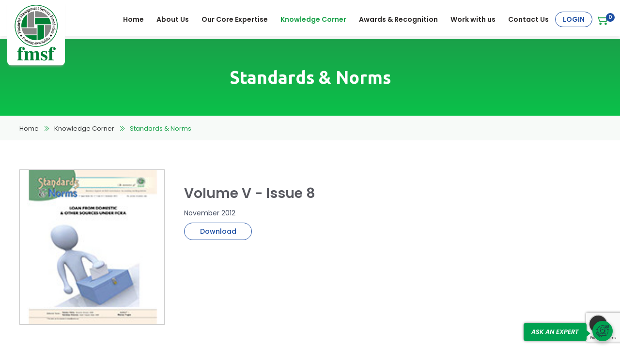

--- FILE ---
content_type: text/html; charset=UTF-8
request_url: https://www.fmsfindia.org.in/standards-norms/volume-v-issue-8
body_size: 26303
content:
<!DOCTYPE html>
<html>
<head>
<title>Standards &amp; Norms</title>

<meta name="description" content="Standards &amp; Norms"/>

<link rel="canonical" href="https://www.fmsfindia.org.in/standards-norms/volume-v-issue-8" />

<link rel="profile" href="http://gmpg.org/xfn/11">
<meta charset="UTF-8">
<meta name="viewport" content="width=device-width, initial-scale=1.0, maximum-scale=1.0, user-scalable=0" />

<meta property="og:url" content="https://www.fmsfindia.org.in/standards-norms/volume-v-issue-8" />
<meta property="og:image" content="https://accountingforngos.org/public/storage/publications/070420093116-s_n-ls-v5-i8.jpg" /> 
<meta property="og:title" content="Standards &amp; Norms" />
<meta property="og:description" content="Standards &amp; Norms" />
<meta property="og:site_name" content="FMSF India" />

<link rel="icon" type="image/ico" href="https://www.fmsfindia.org.in/favicon.ico" />
<link rel="shortcut icon" href="https://www.fmsfindia.org.in/favicon.ico"/>
<link rel="stylesheet" type="text/css" href="https://www.fmsfindia.org.in/public/assets/themes/theme-1/css/bootstrap.min.css" />
<link rel="stylesheet" type="text/css" href="https://www.fmsfindia.org.in/public/assets/themes/theme-1/css/style.css" />
<link rel="stylesheet" type="text/css" href="https://www.fmsfindia.org.in/public/assets/themes/theme-1/css/aos.css" />
<link href="https://fonts.googleapis.com/css?family=Poppins:300,300i,400,400i,500,500i,600,600i,700,700i,800,900|Ubuntu:400,400i,500,500i,700,700i&display=swap" rel="stylesheet"> 

<link rel="stylesheet" type="text/css" href="https://www.fmsfindia.org.in/public/css/owl.carousel.min.css" />
<!-- Global site tag (gtag.js) - Google Analytics -->
<script async src="https://www.googletagmanager.com/gtag/js?id=UA-177548104-1"></script>
<script>
  window.dataLayer = window.dataLayer || [];
  function gtag(){dataLayer.push(arguments);}
  gtag('js', new Date());

  gtag('config', 'UA-177548104-1');
</script>
</head>


<body class="index-page">

  <div class="nav_out"></div>
<header class="header fullwidth"> 
	<div class="headsec fullwidth">
	<div class="logo">
		<a href="https://www.fmsfindia.org.in"><img src="https://accountingforngos.org/public/storage/domain_settings/180225024845-fmsf-logo.png" alt="logo" border="0" /></a>
	</div>

	<div class="topsec">
		 
			<ul>
              
              	                <li class="memberbg"><a class="showpopup membertitle" title="memberlogin"><i class="loginicon"></i>Login</a></li>
                                <!-- <li class="signbg"><a class="showpopup signtitle" title="newsignup"><i class="signupicon"></i>New Sign up</a></li> --> 
                
                <li><a href="https://www.fmsfindia.org.in/cart" class="cartlink"><i class="carticons"></i><small><span id="cart_count">0</span></small></a></li>
            </ul>
	</div>

			<div class="navicon"><span></span></div>
		<div class="topmenu">
			
			                            

			  <ul id="top-menu">
				<li class=""><a href="https://www.fmsfindia.org.in">Home</a></li>
				<li class=""><a href="https://www.fmsfindia.org.in/about">About Us</a>
					<ul class="about_submenu">
						<li><a class="goto_link" href="https://www.fmsfindia.org.in/about#our-vision">Vision</a> </li>
						<li><a class="goto_link" href="https://www.fmsfindia.org.in/about#our-mission">Mission</a> </li>
						<li><a class="goto_link" href="https://www.fmsfindia.org.in/about#our-core-values">Core Values</a> </li>
						<li><a class="goto_link" href="https://www.fmsfindia.org.in/	from-the-desk-of-executive-director">From the Desk of Executive Director</a></li>
						<li><a class="goto_link" href="https://www.fmsfindia.org.in/teams#trustee">Board Members</a></li>
						<li><a class="goto_link" href="https://www.fmsfindia.org.in/teams#team">Our Team</a> </li>
						<!-- <li><a class="goto_link" href="https://www.fmsfindia.org.in/annual-reports">Annual Report</a> </li> -->
						<li><a class="goto_link" href="https://www.fmsfindia.org.in/financial-data">Financial Data</a> </li>
					</ul>
				</li>
				<li><a href="#">Our Core Expertise</a>
					<ul>						
						<li><a href="https://www.fmsfindia.org.in/fmsf-financial-management">Financial Management</a></li>
						<li><a href="https://www.fmsfindia.org.in/fmsf-governance">Governance</a></li>
						<li><a href="https://www.fmsfindia.org.in/fmsf-legal-compliance">Legal Compliance</a> </li>
					</ul> 
				</li>
				<li class="active"><a href="https://www.fmsfindia.org.in/knowledge-corner">Knowledge Corner</a>
					<ul>
						<li><a href="https://www.fmsfindia.org.in/publications">Publications</a></li>
						<li><a href="https://www.fmsfindia.org.in/interfaces">Interface</a>                                    
						</li><li><a href="https://www.fmsfindia.org.in/standards-norms">Standards &amp; Norms</a> </li>
						<li><a href="https://www.fmsfindia.org.in/governance-tool">Tool Box Series</a> </li>
						<li><a href="https://www.fmsfindia.org.in/notice-board">Do You Know</a> </li>
						<li><a href="https://www.fmsfindia.org.in/articles-papers">Articles &amp; Papers</a> </li>
						<li><a href="https://www.fmsfindia.org.in/csr-norms">CSR Norms and Practices</a> </li>
					</ul>
				</li>
				<li><a href="javascript:void(0);">Awards & Recognition</a>
					<ul>
						<li><a href="https://www.fmsfindia.org.in/awards">Awards</a></li>
						<li><a href="https://www.fmsfindia.org.in/achievements">Major Achievements</a></li>
						<li><a href="https://www.fmsfindia.org.in/testimonials">Testimonial</a></li>
					</ul>
				</li>
				<li class=""><a href="https://www.fmsfindia.org.in/careers">Work with us</a></li>
				<li class=""><a href="https://www.fmsfindia.org.in/forms/contact-us">Contact Us</a></li>
			</ul> 
		</div>
			</div>

	
	
	



	<!-- <div class="searchform" style="position:relative;">
		<form name="searchForm" action="https://www.fmsfindia.org.in/products" class="search_form" onsubmit="return submit_search_form();">
			<input type="text" name="keyword" value="" placeholder="Search for products, brands and more" autocomplete="off" /><button><i class="searchicon"></i></button>
		</form>

		<div id="search_list" style="z-index: 99; position: absolute; top: 42px; /* bottom: 0; */ width: 100%;"></div>
	</div>


	<form name="searchForm2" action="https://www.fmsfindia.org.in/products"></form> -->

</header>


<!-- all pages content/html will come in this slot -->
  <!-- to attach class on body tag of page -->

<section class="fullwidth bannercolor">
	<h1>Standards & Norms</h1>
</section>

<section class="breadcrumbs">
	<div class="container">
		<ul class="clearfix">
			<li><a href="/">Home</a></li>	
			<li><a href="/knowledge-corner">Knowledge Corner</a></li>		
			<li>Standards & Norms</li>			
		</ul>
	</div>
</section>

<section class="fullwidth innerpage">	
	<div class="container">
		<div class="fullwidth dtpage">	 
			<div class="dtimage">
	<img src="https://accountingforngos.org/public/storage/publications/070420093116-s_n-ls-v5-i8.jpg" alt="Volume V - Issue 8">
</div> 

<div class="dtcontent">
	<div class="heading2">Volume V - Issue 8</div>
	<div class="date">November 2012</div> 
	 
		<span class="downloadlink"><a href="" target="" class="downloads  showpopup"  title=memberlogin >Download</a></span>
	
</div>

		</div>

			<div class="sharethis-inline-share-buttons"></div>
		 
	</div>
</section>

<style type="text/css">
  a.instragramicon {
    background: #E4405F;
}

a.instragramicon svg, .linkedinicon svg {
    display: inline-block;
    vertical-align: middle;
    margin-top: -4px;
}
.linkedinicon {background: #0072b1}
</style>
<section class="fullwidth newsletter">
  <div class="container">
    <div class="haldwidth">
      <span>INTERface Subscription</span> <span data-toggle="modal" data-target="#newslettersubs" class="submitbtn newslettersubsBtn">Subscribe</span>
      <!-- <div class="suscribe_field">
	<form method="POST">
		<input type="text" placeholder="Enter Your Email ID" class="form-control subscribe_email" name="subscribe_email">
		<button type="button" class="submitbtn subscribeBtn">Subscribe Now</button>
		<span class="newsletter_messages"></span>
	</form>
</div> -->
    </div>
    <div class="haldwidth">
      <span>SMS Alert Service Subscription</span> <span data-toggle="modal" data-target="#smsalert" class="submitbtn smsalertSubsBtn">Subscribe</span>
     <!--  <div class="suscribe_field">
	<input type="text" placeholder="Enter Your Mobile Number" class="form-control subscribe_number" name="subscribe_number">
	<button type="button" class="submitbtn">Submit</button>
	<span class="newsletter_messages"></span>
</div> -->
    </div>

  </div>
</section>
<footer class="fullwidth footerBox"> 
  <div class="fullwidth footer1"> 
    <div class="container">
    <div id="topscroll" style="display: block;"><i class="fa fa-angle-up" aria-hidden="true"></i></div>
      <div class="fbox flogo">
        <p><a href="https://www.fmsfindia.org.in"><img src="https://accountingforngos.org/public/storage/domain_settings/180225025955-fmsf-logo.png" alt="fmsf" /></a></p>
        
      </div>
       
      <div class="fbox fmain">
        <!-- <h4>&nbsp;</h4> -->
        <ul>
          <!-- <li><a href="https://www.fmsfindia.org.in">Home</a></li> -->
          <li><a href="https://www.fmsfindia.org.in/about">About Us</a></li> 
         <!--  <li><a href="https://www.fmsfindia.org.in/news">Our Blogs</a></li>
          <li><a href="https://www.fmsfindia.org.in/events">Latest Updates</a></li> -->
          <li><a href="https://www.fmsfindia.org.in/fmsf-financial-management">Our Core Expertise</a></li>
          <li><a href="https://www.fmsfindia.org.in/knowledge-corner">Knowledge Corner</a></li>
          <!-- <li><a href="https://www.fmsfindia.org.in">Our Scorecard</a></li> -->
          <li><a href="https://www.fmsfindia.org.in/careers">Work with us</a></li>
          <li><a href="https://www.fmsfindia.org.in/forms/contact-us">Contact Us</a></li>
        </ul> 
      </div>
      <div class="fbox"> 
          <h4>Our Websites</h4>
          <ul>
            <li><a href="http://fmsflearningsystems.org/" target="_blank">www.fmsflearningsystems.org</a></li>
            <li><a href="http://www.legalissuesforngos.org/" target="_blank">www.legalissuesforngos.org</a></li>
            <li><a href="http://fcraforngos.org/" target="_blank">www.fcraforngos.org</a></li>
            <li><a href="http://incometaxforngos.org/" target="_blank">www.incometaxforngos.org</a></li> 
            <li><a href="http://www.rateyourngo.org/in/index.php" target="_blank">www.rateyourngo.org</a></li>          </ul> 
      </div>

      <div class="fbox faddress"> 
        <h4>Reach us</h4>
        
                  <!-- <p><i class="mapicon"></i>&lt;ul&gt;
            &lt;li&gt;
              &lt;i class=&quot;fa fa-map-marker&quot;&gt;&lt;/i&gt;
              &lt;span&gt;Reg. Off: Shop No. 232, Sunrise Plaza, Vardhman Enclave, Delhi – 110096&lt;/B&gt;
Correspondance Office: A-5, Sector 26, &lt;br&gt;Noida, 201 301&lt;/span&gt;
            &lt;/li&gt;
            &lt;li&gt;&lt;i class=&quot;fa fa-phone&quot;&gt;&lt;/i&gt;&lt;span&gt;&lt;a href=&quot;tel:+911204773200&quot;&gt;+91-120-4773200&lt;/a&gt;&lt;/span&gt;&lt;/li&gt;
            &lt;li&gt;&lt;i class=&quot;fa fa-envelope&quot;&gt;&lt;/i&gt;&lt;span&gt;&lt;a href=&quot;mailto:fmsf@fmsfindia.org&quot;&gt;fmsf@fmsfindia.org&lt;/a&gt;&lt;/span&gt;&lt;/li&gt;
          &lt;/ul&gt;</p> -->
                                      <!-- <p><i class="mailicon"></i>fmsf@fmsfindia.org</p> -->
          
          <ul>
            <li>
              <i class="fa fa-map-marker"></i>
              <span>Reg. Off: Shop No. 232, Sunrise Plaza, Vardhman Enclave, Delhi – 110096</B>
Correspondance Office: A-5, Sector 26, <br>Noida, 201 301</span>
            </li>
            <li><i class="fa fa-phone"></i><span><a href="tel:+911204773200">+91-120-4773200</a></span></li>
            <li><i class="fa fa-envelope"></i><span><a href="mailto:fmsf@fmsfindia.org">fmsf@fmsfindia.org</a></span></li>
          </ul>          <!-- <ul>
            <li>
              <i class="fa fa-map-marker"></i>
              <span><b>Registered Office :</b><br>Shop no 232, Vardhman Sunrize Plaza, Vasundhara Enclave, Delhi-110096</span>
            </li>
            <li>
              <i class="fa fa-map-marker"></i>
              <span><b>Corredpondence Office :</b><br>A-5, Sector 26, NOIDA 201 301</span>
            </li>
            <li><i class="fa fa-phone"></i><span><a href="tel:+911204773200">+91-120-4773200</a></span></li>
            <li><i class="fa fa-envelope"></i><span><a href="mailto:fmsf@fmsfindia.org">fmsf@fmsfindia.org</a></span></li>
          </ul> -->
          <!-- <p><a class="enqlink" href="#">Enquire Now</a></p> -->
          <div class="appicon">
          <h4>Download the App here:</h4>
          <a href="https://play.google.com/store/apps/details?id=com.fmsf.services&hl=en" target="_blank"><img src="https://www.fmsfindia.org.in/public/assets/themes/theme-1/images/androidappicon.png" alt="android" /></a>
          <a href="https://apps.apple.com/in/app/fmsf/id1518818783" target="_blank"><img src="https://www.fmsfindia.org.in/public/assets/themes/theme-1/images/iosicon.png" alt="ios" /></a>
        </div>
 
        
      </div>  
      <div class="clearfix"></div>
      
    </div> 

  </div> 

  <div class="fullwidth footer2"> 
    <div class="container">
      <div class="sociallinks left">
        <ul>
                      <li><a class="facebookbg" href="https://www.facebook.com/financialmanagementservicefoundation" target="_blank"><i class="facebookicon"></i></a></li>
                        <!-- <li><a class="blogspotbg" href="http://fmsf-noida.blogspot.com/" target="_blank"><i class="blogspoticon"></i></a></li> -->
                        <!-- <li><a class="twitterbg" href="https://twitter.com/fmsf_India" target="_blank"><i class="twittericon"></i></a></li> -->
                        <li><a href="https://www.linkedin.com/authwall?trk=qf&amp;original_referer=https://in.linkedin.com/&amp;sessionRedirect=https%3A%2F%2Fin.linkedin.com%2F%3Foriginal_referer%3D" target="_blank" class="linkedinicon"><svg width="18px" height="18px" viewBox="0 0 20 20" version="1.1" xmlns="http://www.w3.org/2000/svg" xmlns:xlink="http://www.w3.org/1999/xlink" fill="#fff" stroke="#fff"><g id="SVGRepo_bgCarrier" stroke-width="0"></g><g id="SVGRepo_tracerCarrier" stroke-linecap="round" stroke-linejoin="round"></g><g id="SVGRepo_iconCarrier"> <title>linkedin [#fffff]</title> <desc>Created with Sketch.</desc> <defs> </defs> <g id="Page-1" stroke="none" stroke-width="1" fill="none" fill-rule="evenodd"> <g id="Dribbble-Light-Preview" transform="translate(-180.000000, -7479.000000)" fill="#fff"> <g id="icons" transform="translate(56.000000, 160.000000)"> <path d="M144,7339 L140,7339 L140,7332.001 C140,7330.081 139.153,7329.01 137.634,7329.01 C135.981,7329.01 135,7330.126 135,7332.001 L135,7339 L131,7339 L131,7326 L135,7326 L135,7327.462 C135,7327.462 136.255,7325.26 139.083,7325.26 C141.912,7325.26 144,7326.986 144,7330.558 L144,7339 L144,7339 Z M126.442,7323.921 C125.093,7323.921 124,7322.819 124,7321.46 C124,7320.102 125.093,7319 126.442,7319 C127.79,7319 128.883,7320.102 128.883,7321.46 C128.884,7322.819 127.79,7323.921 126.442,7323.921 L126.442,7323.921 Z M124,7339 L129,7339 L129,7326 L124,7326 L124,7339 Z" id="linkedin-[#fffff]"> </path> </g> </g> </g> </g></svg></a></li>
                        <li><a href="https://www.instagram.com/fmsfindia/" target="_blank" class="instragramicon"><i class=""><svg width="24px" height="24px" viewBox="0 0 24 24" fill="none" xmlns="http://www.w3.org/2000/svg" stroke="#fff"><g id="SVGRepo_bgCarrier" stroke-width="0"></g><g id="SVGRepo_tracerCarrier" stroke-linecap="round" stroke-linejoin="round"></g><g id="SVGRepo_iconCarrier"> <path d="M12 7.90001C11.1891 7.90001 10.3964 8.14048 9.72218 8.59099C9.04794 9.0415 8.52243 9.68184 8.21211 10.431C7.90179 11.1802 7.8206 12.0046 7.9788 12.7999C8.13699 13.5952 8.52748 14.3258 9.10088 14.8992C9.67427 15.4725 10.4048 15.863 11.2001 16.0212C11.9955 16.1794 12.8198 16.0982 13.569 15.7879C14.3182 15.4776 14.9585 14.9521 15.409 14.2779C15.8596 13.6036 16.1 12.8109 16.1 12C16.1013 11.4612 15.9962 10.9275 15.7906 10.4295C15.585 9.93142 15.2831 9.47892 14.9021 9.09794C14.5211 8.71695 14.0686 8.415 13.5706 8.20942C13.0725 8.00385 12.5388 7.8987 12 7.90001ZM12 14.67C11.4719 14.67 10.9557 14.5134 10.5166 14.22C10.0776 13.9267 9.73534 13.5097 9.53326 13.0218C9.33117 12.5339 9.2783 11.9971 9.38132 11.4791C9.48434 10.9612 9.73863 10.4854 10.112 10.112C10.4854 9.73863 10.9612 9.48434 11.4791 9.38132C11.9971 9.2783 12.5339 9.33117 13.0218 9.53326C13.5097 9.73534 13.9267 10.0776 14.22 10.5166C14.5134 10.9557 14.67 11.4719 14.67 12C14.67 12.7081 14.3887 13.3873 13.888 13.888C13.3873 14.3887 12.7081 14.67 12 14.67ZM17.23 7.73001C17.23 7.9278 17.1714 8.12114 17.0615 8.28558C16.9516 8.45003 16.7954 8.57821 16.6127 8.65389C16.43 8.72958 16.2289 8.74938 16.0349 8.7108C15.8409 8.67221 15.6628 8.57697 15.5229 8.43712C15.3831 8.29727 15.2878 8.11909 15.2492 7.92511C15.2106 7.73112 15.2304 7.53006 15.3061 7.34733C15.3818 7.16461 15.51 7.00843 15.6744 6.89855C15.8389 6.78866 16.0322 6.73001 16.23 6.73001C16.4952 6.73001 16.7496 6.83537 16.9371 7.02291C17.1247 7.21044 17.23 7.4648 17.23 7.73001ZM19.94 8.73001C19.9691 7.48684 19.5054 6.28261 18.65 5.38001C17.7522 4.5137 16.5474 4.03897 15.3 4.06001C14 4.00001 10 4.00001 8.70001 4.06001C7.45722 4.0331 6.25379 4.49652 5.35001 5.35001C4.49465 6.25261 4.03093 7.45684 4.06001 8.70001C4.00001 10 4.00001 14 4.06001 15.3C4.03093 16.5432 4.49465 17.7474 5.35001 18.65C6.25379 19.5035 7.45722 19.9669 8.70001 19.94C10.02 20.02 13.98 20.02 15.3 19.94C16.5432 19.9691 17.7474 19.5054 18.65 18.65C19.5054 17.7474 19.9691 16.5432 19.94 15.3C20 14 20 10 19.94 8.70001V8.73001ZM18.24 16.73C18.1042 17.074 17.8993 17.3863 17.6378 17.6478C17.3763 17.9093 17.064 18.1142 16.72 18.25C15.1676 18.5639 13.5806 18.6715 12 18.57C10.4228 18.6716 8.83902 18.564 7.29001 18.25C6.94608 18.1142 6.63369 17.9093 6.37223 17.6478C6.11076 17.3863 5.90579 17.074 5.77001 16.73C5.35001 15.67 5.44001 13.17 5.44001 12.01C5.44001 10.85 5.35001 8.34001 5.77001 7.29001C5.90196 6.94268 6.10547 6.62698 6.36733 6.36339C6.62919 6.09981 6.94355 5.89423 7.29001 5.76001C8.83902 5.44599 10.4228 5.33839 12 5.44001C13.5806 5.33856 15.1676 5.44616 16.72 5.76001C17.064 5.89579 17.3763 6.10076 17.6378 6.36223C17.8993 6.62369 18.1042 6.93608 18.24 7.28001C18.66 8.34001 18.56 10.84 18.56 12C18.56 13.16 18.66 15.67 18.24 16.72V16.73Z" fill="#fff"></path> </g></svg></a></li>
                      
        </ul>
      </div>

      <div class="right">Design By : <a target="_blank" href="https://www.indiainternets.com/"><i class="inticon"></i></a></div>

    </div>
  </div>

</footer>

<div class="modal fade" id="newslettersubs" tabindex="-1" role="dialog" aria-labelledby="newslettersubs" aria-hidden="true">
  <div class="modal-dialog" role="document">
    <div class="modal-content">      
      <div class="modal-body">
        <button type="button" class="close" data-dismiss="modal" aria-label="Close">
          <span aria-hidden="true">&times;</span>
        </button>
        <form>
        <div class="subsform">
          <h3 class="heading3 newslettersubs_hide">INTERface Subscription </h3>
          <span class="newsletter_messages"></span>
          <input type="text" value="" name="subscribe_name" class="subscribe_name remove-error newslettersubs_hide" placeholder="Name" />
          <span class="error subscribe_name_error newslettersubs_hide" style="color:#e41881"></span>
          <input type="email" value="" name="subscribe_email" class="subscribe_email newslettersubs_hide remove-error" placeholder="Email" /> 
          <span class="error subscribe_email_error newslettersubs_hide" style="color:#e41881"></span>
          <div class="clearfix"></div>
          <button class="submitbtn subscribeBtn newslettersubs_hide">Submit</button>
        </div>
      </form>
      </div>
       
    </div>
  </div>
</div>

<div class="modal fade" id="smsalert" tabindex="-1" role="dialog" aria-labelledby="smsalert" aria-hidden="true">
  <div class="modal-dialog" role="document">
    <div class="modal-content">      
      <div class="modal-body">
        <button type="button" class="close" data-dismiss="modal" aria-label="Close">
          <span aria-hidden="true">&times;</span>
        </button>
        <form>
          <div class="subsform">
            <h3 class="heading3 smsalert_hide">SMS Alert Service</h3>
            <span class="smsalert_messages"></span>
            <input type="text" value="" name="smsalert_name" placeholder="Name" class="smsalert_name smsalert_hide remove-error" />
            <span class="error smsalert_name_error smsalert_hide" style="color:#e41881"></span>
            <input type="email" value="" name="smsalert_email" placeholder="Email" class="smsalert_email smsalert_hide remove-error" />
            <span class="error smsalert_email_error smsalert_hide" style="color:#e41881"></span>
            <input type="tel" value="" name="smsalert_phone" placeholder="Phone" class="smsalert_phone smsalert_hide remove-error" />
            <span class="error smsalert_phone_error smsalert_hide" style="color:#e41881"></span>
            <div class="clearfix"></div>
            <button class="submitbtn smsalertBtn smsalert_hide">Submit</button>
          </div>
        </form>
      </div>
       
    </div>
  </div>
</div>


<div class="popupbg">
  <div class="formwidth">
    <div class="closebtn"><span aria-hidden="true">&times;</span></div>
    <div class="headings">
      <div class="signtitle">New Sign Up</div>
      <div class="membertitle">Member Login</div>
    </div>
    
    <div id="memberlogin" class="fildbox">
      <div class="loginform-show-hide">
      <form name="loginForm" id="loginForm" method="POST">
        <input type="hidden" name="_token" value="enViCZ9lrVVLSjmGYId3N5rqKh0dANVPQclkN0fA">
        <ul>
          <li>
            <input type="email" name="email" class="form-control remove-error" value="" placeholder="Email Id" />
                      </li>
          <li>
            <input type="password" name="password" class="form-control remove-error" placeholder="Password" />
                      </li>
          <li><button type="submit" class="submitbtn loginBtn">Login</button></li>
          <li class="margintop15"><a href="#" class="forgot">Forgot Password</a></li>
          <li class="margintop15">New to Fmsfindia? <span class="signtitle">Sign Up</span></li>
        </ul>
      </form>
    </div>

      <div class="forgot-class" style="display: none">
        <form name="forgotForm" id="forgotForm" method="POST">
          <input type="hidden" name="_token" value="enViCZ9lrVVLSjmGYId3N5rqKh0dANVPQclkN0fA">

          <div class="forgotBox"></div>
          <ul>
            <li>
              <input type="email" name="email" class="form-control remove-error" value="" placeholder="Email Id" />
                          </li>
            <li><button type="submit" class="submitbtn sbmtForgot">Submit</button></li>
            <li class="margintop15"><span class="login">Login here!</span></li>
            </ul>
          </form>
        </div>
    </div>

    <div id="newsignup" class="fildbox">
      <!-- <div class="flash-message">
                                                        </div> -->
      <form name="registerForm" id="registerForm" method="POST">

        <input type="hidden" name="_token" value="enViCZ9lrVVLSjmGYId3N5rqKh0dANVPQclkN0fA">
        <div class="registerBox"></div>
        <ul>
          <li class="namefild">
            <select >
              <option>Title</option>
              <option>Mr</option>
              <option>Ms</option>
            </select>
            <input type="text" class="first form-control remove-error" name="firstname" value="" placeholder="First Name" />
            
            <input type="text" class="form-control remove-error" name="lastname" value="" placeholder="Last Name" />
                      </li>
          <li>
            <input type="text" class="form-control remove-error" name="address" value="" placeholder="Address" />
                      </li>
          <li>
            <input type="tel" class="form-control remove-error" name="phone" value="" placeholder="Phone" />
                      </li>
          <li>
            <input type="email" class="form-control remove-error" name="email" value="" placeholder="Email" />
                      </li>
          <li>
            <!-- <input type="text" class="form-control" name="country" value="" placeholder="Country" /> -->
            <select class="form-control" name="country">
              <option>Select Country</option>
                            <option value="1" >AFGHANISTAN</option>
                            <option value="2" >ALBANIA</option>
                            <option value="3" >ALGERIA</option>
                            <option value="4" >AMERICAN SAMOA</option>
                            <option value="5" >ANDORRA</option>
                            <option value="6" >ANGOLA</option>
                            <option value="7" >ANGUILLA</option>
                            <option value="8" >ANTARCTICA</option>
                            <option value="9" >ANTIGUA AND BARBUDA</option>
                            <option value="10" >ARGENTINA</option>
                            <option value="11" >ARMENIA</option>
                            <option value="12" >ARUBA</option>
                            <option value="13" >AUSTRALIA</option>
                            <option value="14" >AUSTRIA</option>
                            <option value="15" >AZERBAIJAN</option>
                            <option value="16" >BAHAMAS</option>
                            <option value="17" >BAHRAIN</option>
                            <option value="18" >BANGLADESH</option>
                            <option value="19" >BARBADOS</option>
                            <option value="20" >BELARUS</option>
                            <option value="21" >BELGIUM</option>
                            <option value="22" >BELIZE</option>
                            <option value="23" >BENIN</option>
                            <option value="24" >BERMUDA</option>
                            <option value="25" >BHUTAN</option>
                            <option value="26" >BOLIVIA</option>
                            <option value="27" >BOSNIA AND HERZEGOVINA</option>
                            <option value="28" >BOTSWANA</option>
                            <option value="29" >BOUVET ISLAND</option>
                            <option value="30" >BRAZIL</option>
                            <option value="31" >BRITISH INDIAN OCEAN TERRITORY</option>
                            <option value="32" >BRUNEI DARUSSALAM</option>
                            <option value="33" >BULGARIA</option>
                            <option value="34" >BURKINA FASO</option>
                            <option value="35" >BURUNDI</option>
                            <option value="36" >CAMBODIA</option>
                            <option value="37" >CAMEROON</option>
                            <option value="38" >CANADA</option>
                            <option value="39" >CAPE VERDE</option>
                            <option value="40" >CAYMAN ISLANDS</option>
                            <option value="41" >CENTRAL AFRICAN REPUBLIC</option>
                            <option value="42" >CHAD</option>
                            <option value="43" >CHILE</option>
                            <option value="44" >CHINA</option>
                            <option value="45" >CHRISTMAS ISLAND</option>
                            <option value="46" >COCOS (KEELING) ISLANDS</option>
                            <option value="47" >COLOMBIA</option>
                            <option value="48" >COMOROS</option>
                            <option value="49" >CONGO</option>
                            <option value="50" >CONGO, THE DEMOCRATIC REPUBLIC OF THE</option>
                            <option value="51" >COOK ISLANDS</option>
                            <option value="52" >COSTA RICA</option>
                            <option value="53" >COTE D&#039;IVOIRE</option>
                            <option value="54" >CROATIA</option>
                            <option value="55" >CUBA</option>
                            <option value="56" >CYPRUS</option>
                            <option value="57" >CZECH REPUBLIC</option>
                            <option value="58" >DENMARK</option>
                            <option value="59" >DJIBOUTI</option>
                            <option value="60" >DOMINICA</option>
                            <option value="61" >DOMINICAN REPUBLIC</option>
                            <option value="62" >ECUADOR</option>
                            <option value="63" >EGYPT</option>
                            <option value="64" >EL SALVADOR</option>
                            <option value="65" >EQUATORIAL GUINEA</option>
                            <option value="66" >ERITREA</option>
                            <option value="67" >ESTONIA</option>
                            <option value="68" >ETHIOPIA</option>
                            <option value="69" >FALKLAND ISLANDS (MALVINAS)</option>
                            <option value="70" >FAROE ISLANDS</option>
                            <option value="71" >FIJI</option>
                            <option value="72" >FINLAND</option>
                            <option value="73" >FRANCE</option>
                            <option value="74" >FRENCH GUIANA</option>
                            <option value="75" >FRENCH POLYNESIA</option>
                            <option value="76" >FRENCH SOUTHERN TERRITORIES</option>
                            <option value="77" >GABON</option>
                            <option value="78" >GAMBIA</option>
                            <option value="79" >GEORGIA</option>
                            <option value="80" >GERMANY</option>
                            <option value="81" >GHANA</option>
                            <option value="82" >GIBRALTAR</option>
                            <option value="83" >GREECE</option>
                            <option value="84" >GREENLAND</option>
                            <option value="85" >GRENADA</option>
                            <option value="86" >GUADELOUPE</option>
                            <option value="87" >GUAM</option>
                            <option value="88" >GUATEMALA</option>
                            <option value="89" >GUINEA</option>
                            <option value="90" >GUINEA-BISSAU</option>
                            <option value="91" >GUYANA</option>
                            <option value="92" >HAITI</option>
                            <option value="93" >HEARD ISLAND AND MCDONALD ISLANDS</option>
                            <option value="94" >HOLY SEE (VATICAN CITY STATE)</option>
                            <option value="95" >HONDURAS</option>
                            <option value="96" >HONG KONG</option>
                            <option value="97" >HUNGARY</option>
                            <option value="98" >ICELAND</option>
                            <option value="99" >INDIA</option>
                            <option value="100" >INDONESIA</option>
                            <option value="101" >IRAN, ISLAMIC REPUBLIC OF</option>
                            <option value="102" >IRAQ</option>
                            <option value="103" >IRELAND</option>
                            <option value="104" >ISRAEL</option>
                            <option value="105" >ITALY</option>
                            <option value="106" >JAMAICA</option>
                            <option value="107" >JAPAN</option>
                            <option value="108" >JORDAN</option>
                            <option value="109" >KAZAKHSTAN</option>
                            <option value="110" >KENYA</option>
                            <option value="111" >KIRIBATI</option>
                            <option value="112" >KOREA, DEMOCRATIC PEOPLE&#039;S REPUBLIC OF</option>
                            <option value="113" >KOREA, REPUBLIC OF</option>
                            <option value="114" >KUWAIT</option>
                            <option value="115" >KYRGYZSTAN</option>
                            <option value="116" >LAO PEOPLE&#039;S DEMOCRATIC REPUBLIC</option>
                            <option value="117" >LATVIA</option>
                            <option value="118" >LEBANON</option>
                            <option value="119" >LESOTHO</option>
                            <option value="120" >LIBERIA</option>
                            <option value="121" >LIBYAN ARAB JAMAHIRIYA</option>
                            <option value="122" >LIECHTENSTEIN</option>
                            <option value="123" >LITHUANIA</option>
                            <option value="124" >LUXEMBOURG</option>
                            <option value="125" >MACAO</option>
                            <option value="126" >MACEDONIA, THE FORMER YUGOSLAV REPUBLIC OF</option>
                            <option value="127" >MADAGASCAR</option>
                            <option value="128" >MALAWI</option>
                            <option value="129" >MALAYSIA</option>
                            <option value="130" >MALDIVES</option>
                            <option value="131" >MALI</option>
                            <option value="132" >MALTA</option>
                            <option value="133" >MARSHALL ISLANDS</option>
                            <option value="134" >MARTINIQUE</option>
                            <option value="135" >MAURITANIA</option>
                            <option value="136" >MAURITIUS</option>
                            <option value="137" >MAYOTTE</option>
                            <option value="138" >MEXICO</option>
                            <option value="139" >MICRONESIA, FEDERATED STATES OF</option>
                            <option value="140" >MOLDOVA, REPUBLIC OF</option>
                            <option value="141" >MONACO</option>
                            <option value="142" >MONGOLIA</option>
                            <option value="143" >MONTSERRAT</option>
                            <option value="144" >MOROCCO</option>
                            <option value="145" >MOZAMBIQUE</option>
                            <option value="146" >MYANMAR</option>
                            <option value="147" >NAMIBIA</option>
                            <option value="148" >NAURU</option>
                            <option value="149" >NEPAL</option>
                            <option value="150" >NETHERLANDS</option>
                            <option value="151" >NETHERLANDS ANTILLES</option>
                            <option value="152" >NEW CALEDONIA</option>
                            <option value="153" >NEW ZEALAND</option>
                            <option value="154" >NICARAGUA</option>
                            <option value="155" >NIGER</option>
                            <option value="156" >NIGERIA</option>
                            <option value="157" >NIUE</option>
                            <option value="158" >NORFOLK ISLAND</option>
                            <option value="159" >NORTHERN MARIANA ISLANDS</option>
                            <option value="160" >NORWAY</option>
                            <option value="161" >OMAN</option>
                            <option value="162" >PAKISTAN</option>
                            <option value="163" >PALAU</option>
                            <option value="164" >PALESTINIAN TERRITORY, OCCUPIED</option>
                            <option value="165" >PANAMA</option>
                            <option value="166" >PAPUA NEW GUINEA</option>
                            <option value="167" >PARAGUAY</option>
                            <option value="168" >PERU</option>
                            <option value="169" >PHILIPPINES</option>
                            <option value="170" >PITCAIRN</option>
                            <option value="171" >POLAND</option>
                            <option value="172" >PORTUGAL</option>
                            <option value="173" >PUERTO RICO</option>
                            <option value="174" >QATAR</option>
                            <option value="175" >REUNION</option>
                            <option value="176" >ROMANIA</option>
                            <option value="177" >RUSSIAN FEDERATION</option>
                            <option value="178" >RWANDA</option>
                            <option value="179" >SAINT HELENA</option>
                            <option value="180" >SAINT KITTS AND NEVIS</option>
                            <option value="181" >SAINT LUCIA</option>
                            <option value="182" >SAINT PIERRE AND MIQUELON</option>
                            <option value="183" >SAINT VINCENT AND THE GRENADINES</option>
                            <option value="184" >SAMOA</option>
                            <option value="185" >SAN MARINO</option>
                            <option value="186" >SAO TOME AND PRINCIPE</option>
                            <option value="187" >SAUDI ARABIA</option>
                            <option value="188" >SENEGAL</option>
                            <option value="189" >SERBIA AND MONTENEGRO</option>
                            <option value="190" >SEYCHELLES</option>
                            <option value="191" >SIERRA LEONE</option>
                            <option value="192" >SINGAPORE</option>
                            <option value="193" >SLOVAKIA</option>
                            <option value="194" >SLOVENIA</option>
                            <option value="195" >SOLOMON ISLANDS</option>
                            <option value="196" >SOMALIA</option>
                            <option value="197" >SOUTH AFRICA</option>
                            <option value="198" >SOUTH GEORGIA AND THE SOUTH SANDWICH ISLANDS</option>
                            <option value="199" >SPAIN</option>
                            <option value="200" >SRI LANKA</option>
                            <option value="201" >SUDAN</option>
                            <option value="202" >SURINAME</option>
                            <option value="203" >SVALBARD AND JAN MAYEN</option>
                            <option value="204" >SWAZILAND</option>
                            <option value="205" >SWEDEN</option>
                            <option value="206" >SWITZERLAND</option>
                            <option value="207" >SYRIAN ARAB REPUBLIC</option>
                            <option value="208" >TAIWAN, PROVINCE OF CHINA</option>
                            <option value="209" >TAJIKISTAN</option>
                            <option value="210" >TANZANIA, UNITED REPUBLIC OF</option>
                            <option value="211" >THAILAND</option>
                            <option value="212" >TIMOR-LESTE</option>
                            <option value="213" >TOGO</option>
                            <option value="214" >TOKELAU</option>
                            <option value="215" >TONGA</option>
                            <option value="216" >TRINIDAD AND TOBAGO</option>
                            <option value="217" >TUNISIA</option>
                            <option value="218" >TURKEY</option>
                            <option value="219" >TURKMENISTAN</option>
                            <option value="220" >TURKS AND CAICOS ISLANDS</option>
                            <option value="221" >TUVALU</option>
                            <option value="222" >UGANDA</option>
                            <option value="223" >UKRAINE</option>
                            <option value="224" >UNITED ARAB EMIRATES</option>
                            <option value="225" >UNITED KINGDOM</option>
                            <option value="226" >UNITED STATES</option>
                            <option value="227" >UNITED STATES MINOR OUTLYING ISLANDS</option>
                            <option value="228" >URUGUAY</option>
                            <option value="229" >UZBEKISTAN</option>
                            <option value="230" >VANUATU</option>
                            <option value="231" >VENEZUELA</option>
                            <option value="232" >VIET NAM</option>
                            <option value="233" >VIRGIN ISLANDS, BRITISH</option>
                            <option value="234" >VIRGIN ISLANDS, U.S.</option>
                            <option value="235" >WALLIS AND FUTUNA</option>
                            <option value="236" >WESTERN SAHARA</option>
                            <option value="237" >YEMEN</option>
                            <option value="238" >ZAMBIA</option>
                            <option value="239" >ZIMBABWE</option>
                          </select>
                      </li>
          <li>
            <!-- <input type="text" class="form-control remove-error" name="city" value="" placeholder="City" /> -->
            <select class="form-control" name="city">
              <option>Select City</option>
                            <option value="1" >BHUBANESHWAR</option>
                            <option value="2" >CUTTACK</option>
                            <option value="3" >CUTTACK SADAR</option>
                            <option value="4" >SAMBALPUR</option>
                            <option value="5" >SARDAR</option>
                            <option value="6" >ALIPORE</option>
                            <option value="7" >BALLY JAGACHHA</option>
                            <option value="8" >BELUR</option>
                            <option value="9" >DISPUR</option>
                            <option value="10" >DURGAPUR</option>
                            <option value="11" >DURGAPUR MC</option>
                            <option value="12" >GUWAHATI</option>
                            <option value="13" >HOWRAH</option>
                            <option value="14" >KOLKATA</option>
                            <option value="15" >KOLKATA  BURRA BAZAR </option>
                            <option value="16" >KURSEONG</option>
                            <option value="17" >NEW GARIA</option>
                            <option value="18" >NOAPARA</option>
                            <option value="19" >NORTH 24 PARAGANAS</option>
                            <option value="20" >RAJARHAT</option>
                            <option value="21" >RAJGANJ</option>
                            <option value="22" >RANGPO</option>
                            <option value="23" >SIBPUR</option>
                            <option value="24" >SILIGURI</option>
                            <option value="25" >BAHARAGORA</option>
                            <option value="26" >DANAPUR</option>
                            <option value="27" >JAMSHEDPUR</option>
                            <option value="28" >PATNA</option>
                            <option value="29" >RANCHI</option>
                            <option value="30" >TATANAGAR</option>
                            <option value="31" >BILASPUR  (GURGAON)</option>
                            <option value="32" >DUNOIDAHERA</option>
                            <option value="33" >ELECTRONIC CITY (GURGAON)</option>
                            <option value="34" >FARRUKH NAGAR</option>
                            <option value="35" >GOPALPUR-HR</option>
                            <option value="36" >GURGAON</option>
                            <option value="37" >JAMALPUR</option>
                            <option value="38" >MANESAR</option>
                            <option value="39" >PANCHGAON</option>
                            <option value="40" >AMBALA</option>
                            <option value="41" >AMRITSAR</option>
                            <option value="42" >BADDI</option>
                            <option value="43" >CHANDIGARH</option>
                            <option value="44" >GHANUR</option>
                            <option value="45" >JALANDHAR</option>
                            <option value="46" >KALKA</option>
                            <option value="47" >KARNAL</option>
                            <option value="48" >KUNDLI</option>
                            <option value="49" >LALRU</option>
                            <option value="50" >LUDHIANA</option>
                            <option value="51" >MANIMAJRA</option>
                            <option value="52" >MOHALI</option>
                            <option value="53" >NALAGARH</option>
                            <option value="54" >PANCHKULA</option>
                            <option value="55" >PANIPAT</option>
                            <option value="56" >PARWANOO</option>
                            <option value="57" >PATIALA</option>
                            <option value="58" >PINJORE</option>
                            <option value="59" >RAJPURA</option>
                            <option value="60" >SHAHABAD</option>
                            <option value="61" >SOLAN</option>
                            <option value="62" >ZIRAKPUR</option>
                            <option value="63" >NEW DELHI</option>
                            <option value="64" >BHIWADI</option>
                            <option value="65" >JAIPUR</option>
                            <option value="66" >BALLABHGARH</option>
                            <option value="67" >FARIDABAD</option>
                            <option value="68" >SURAJKUND</option>
                            <option value="69" >AGRA</option>
                            <option value="70" >ALLAHABAD</option>
                            <option value="71" >CHIKAMBARPUR</option>
                            <option value="72" >DEHRADUN</option>
                            <option value="73" >GADARPUR</option>
                            <option value="74" >GANGAGANJ</option>
                            <option value="75" >GHAZIABAD</option>
                            <option value="76" >HARIDWAR</option>
                            <option value="77" >KANPUR</option>
                            <option value="78" >KASHIPUR</option>
                            <option value="79" >KAUSHAMBI</option>
                            <option value="80" >LUCKNOW</option>
                            <option value="81" >MEERUT</option>
                            <option value="82" >MOHAN NAGAR</option>
                            <option value="83" >MORADABAD</option>
                            <option value="84" >NOIDA</option>
                            <option value="85" >NOIDA PHASE-2</option>
                            <option value="86" >ROORKEE</option>
                            <option value="87" >RUDARPUR</option>
                            <option value="88" >SAHIBABAD</option>
                            <option value="89" >UDHAM SINGH NAGAR</option>
                            <option value="90" >VARANASI</option>
                            <option value="91" >ANEKAL</option>
                            <option value="92" >ANJUNA</option>
                            <option value="93" >ARAMBOL</option>
                            <option value="94" >ASSOLNA</option>
                            <option value="95" >BANGALORE</option>
                            <option value="96" >BANGALORE CHICKPET </option>
                            <option value="97" >BANGALORE H S R LAYOUT </option>
                            <option value="98" >BANGALORE K R PURAM </option>
                            <option value="99" >BANGALORE MADIWALA </option>
                            <option value="100" >BANGALORE MAHADEVAPURA </option>
                            <option value="101" >BANGALORE PEENYA </option>
                            <option value="102" >BANGALORE YESWANTHPUR </option>
                            <option value="103" >BARDEZ</option>
                            <option value="104" >BELGAUM</option>
                            <option value="105" >BENAVALIM</option>
                            <option value="106" >BICHOLIM</option>
                            <option value="107" >BOMMASANDRA</option>
                            <option value="108" >BOODHIHAL VILLAGE</option>
                            <option value="109" >CALANGUTE</option>
                            <option value="110" >CANACONA</option>
                            <option value="111" >CARMONA</option>
                            <option value="112" >CHINCHINIM</option>
                            <option value="113" >CORLIM</option>
                            <option value="114" >CUROTORIM</option>
                            <option value="115" >DABOLIM</option>
                            <option value="116" >DRAMPUR</option>
                            <option value="117" >HOSUR</option>
                            <option value="118" >HUBLI</option>
                            <option value="119" >LBETUL</option>
                            <option value="120" >LOUTULIM</option>
                            <option value="121" >MADGAON</option>
                            <option value="122" >MAJORDA</option>
                            <option value="123" >MANDREM</option>
                            <option value="124" >MANGALORE</option>
                            <option value="125" >MAPUSA</option>
                            <option value="126" >MORMUGAO</option>
                            <option value="127" >MYSORE</option>
                            <option value="128" >NAGAMANGALA</option>
                            <option value="129" >NELAMANGALA</option>
                            <option value="130" >PANAJI</option>
                            <option value="131" >PANJIM</option>
                            <option value="132" >PERNEM</option>
                            <option value="133" >PONDA</option>
                            <option value="134" >QUEPEM</option>
                            <option value="135" >SALCETE</option>
                            <option value="136" >SANGAUM</option>
                            <option value="137" >SANQUELIM</option>
                            <option value="138" >SATTARI</option>
                            <option value="139" >SINQUERIM</option>
                            <option value="140" >TISWADI</option>
                            <option value="141" >USGAON</option>
                            <option value="142" >VERNA</option>
                            <option value="143" >WHITEFEILD</option>
                            <option value="144" >YELAHANKA</option>
                            <option value="145" >ZUARINAGAR</option>
                            <option value="146" >CHENNAI</option>
                            <option value="147" >CHENNAI MOUNT ROAD</option>
                            <option value="148" >CHENNAI POONAMALLE</option>
                            <option value="149" >GINGEE</option>
                            <option value="150" >GUINDY </option>
                            <option value="151" >MADHAVARAM</option>
                            <option value="152" >PONDICHERRY</option>
                            <option value="153" >SAIDAPET</option>
                            <option value="154" >SRIPERUMBUDUR</option>
                            <option value="155" >TAMBARAM</option>
                            <option value="156" >VELACHENNAIRI</option>
                            <option value="157" >ATTAYAMPATTI</option>
                            <option value="158" >AVANASHI</option>
                            <option value="159" >AYOTHIYAPATTINAM</option>
                            <option value="160" >BHAVANI</option>
                            <option value="161" >COIMBATORE</option>
                            <option value="162" >COIMBATORE KARUMATHAMPATTI </option>
                            <option value="163" >ERODE</option>
                            <option value="164" >KARUR</option>
                            <option value="165" >MADURAI</option>
                            <option value="166" >OMALUR</option>
                            <option value="167" >PANAMARATHUPATTI</option>
                            <option value="168" >SALEM</option>
                            <option value="169" >TIRUCHIRAPPALLI</option>
                            <option value="170" >TIRUPUR</option>
                            <option value="171" >TRICHY</option>
                            <option value="172" >TUTICORIN</option>
                            <option value="173" >ALUVA</option>
                            <option value="174" >COCHIN</option>
                            <option value="175" >ERNAKULAM</option>
                            <option value="176" >CALICUT</option>
                            <option value="177" >PALAKKAD</option>
                            <option value="178" >PALGHAT</option>
                            <option value="179" >THIRUVANANTHAPURAM</option>
                            <option value="180" >THRISSUR</option>
                            <option value="181" >TRICHUR</option>
                            <option value="182" >TRIVANDRUM</option>
                            <option value="183" >AGANAMPUDI</option>
                            <option value="184" >ANAKAPALLY</option>
                            <option value="185" >BOLARUM</option>
                            <option value="186" >GAJUWAKA</option>
                            <option value="187" >HABSIGUDA</option>
                            <option value="188" >HYDERABAD</option>
                            <option value="189" >HYDERABAD UPPAL </option>
                            <option value="190" >RAJAMUNDRY</option>
                            <option value="191" >JEDIMETTLA</option>
                            <option value="192" >KONOIDAPUR</option>
                            <option value="193" >KUKATPALLY</option>
                            <option value="194" >KURNOOL</option>
                            <option value="195" >MADHURAWADA</option>
                            <option value="196" >PARAVADA</option>
                            <option value="197" >SECUNDRABAD</option>
                            <option value="198" >VIJAYWADA</option>
                            <option value="199" >VISHAKHAPATNAM</option>
                            <option value="200" >WALTAIR</option>
                            <option value="201" >AHMEDABAD</option>
                            <option value="202" >AHMEDABAD-KHOKHRA</option>
                            <option value="203" >AHMEDABAD-SANATHAL</option>
                            <option value="204" >ASLALI</option>
                            <option value="205" >BAJWA</option>
                            <option value="206" >BARODA</option>
                            <option value="207" >BAVLA</option>
                            <option value="208" >CHATTRAL</option>
                            <option value="209" >CHORYASI</option>
                            <option value="210" >DADRA</option>
                            <option value="211" >DAMAN</option>
                            <option value="212" >DASKROI</option>
                            <option value="213" >DHANSURA</option>
                            <option value="214" >FERTILIZER NAGAR</option>
                            <option value="215" >GANDHINAGAR</option>
                            <option value="216" >GOTA</option>
                            <option value="217" >KADI</option>
                            <option value="218" >KADODRA</option>
                            <option value="219" >KALIGAON</option>
                            <option value="220" >KALOL</option>
                            <option value="221" >KAMREJ</option>
                            <option value="222" >KARJAN</option>
                            <option value="223" >KATHWADA GIDC</option>
                            <option value="224" >MAKARPURA</option>
                            <option value="225" >MANJUSAR</option>
                            <option value="226" >MEHSANA</option>
                            <option value="227" >NARANPURA</option>
                            <option value="228" >NARODA</option>
                            <option value="229" >NAROL</option>
                            <option value="230" >NAVRANAGPURURA</option>
                            <option value="231" >PALSANA</option>
                            <option value="232" >RAJKOT</option>
                            <option value="233" >SURAT</option>
                            <option value="234" >UMARGAM</option>
                            <option value="235" >VAPI</option>
                            <option value="236" >VATWA</option>
                            <option value="237" >VEJLAPUR</option>
                            <option value="238" >WADAJ</option>
                            <option value="239" >WAGHODIA</option>
                            <option value="240" >BHOPAL</option>
                            <option value="241" >DEPALPUR</option>
                            <option value="242" >INDORE</option>
                            <option value="243" >MANDIDEEP</option>
                            <option value="244" >MHOW</option>
                            <option value="245" >AIROLI</option>
                            <option value="246" >AMBERNATH</option>
                            <option value="247" >BELAPUR</option>
                            <option value="248" >BHIWANDI</option>
                            <option value="249" >BOISAR</option>
                            <option value="250" >DOMBIVALI </option>
                            <option value="251" >KALAMBOLI</option>
                            <option value="252" >KALWA</option>
                            <option value="253" >KALYAN</option>
                            <option value="254" >KOPAR KHAIRANE</option>
                            <option value="255" >MAHAPE</option>
                            <option value="256" >MUMBAI</option>
                            <option value="257" >MUMBAI GOREGAON </option>
                            <option value="258" >MUMBAI SAHAR AIRPORT </option>
                            <option value="259" >MUMBAI SEWREE </option>
                            <option value="260" >MUMBAI VIKHROLI </option>
                            <option value="261" >NAVI MUMBAI</option>
                            <option value="262" >NERUL </option>
                            <option value="263" >PALASPE</option>
                            <option value="264" >PALGHAR</option>
                            <option value="265" >PANVEL</option>
                            <option value="266" >RABALE</option>
                            <option value="267" >TALOJA</option>
                            <option value="269" >THANE</option>
                            <option value="270" >ULHAS NAGAR</option>
                            <option value="271" >VASAI</option>
                            <option value="272" >BUTIBORI</option>
                            <option value="273" >NAGPUR</option>
                            <option value="274" >NAGPUR GANDHIBAGH</option>
                            <option value="275" >RAIPUR</option>
                            <option value="276" >WADI</option>
                            <option value="277" >AHMEDNAGAR</option>
                            <option value="278" >AKURDI</option>
                            <option value="279" >AMBAD</option>
                            <option value="280" >ATIT</option>
                            <option value="281" >AURANGABAD</option>
                            <option value="282" >CHAKAN</option>
                            <option value="283" >CHIKALTHANA</option>
                            <option value="284" >CHINCHWAD</option>
                            <option value="285" >DEHU ROAD</option>
                            <option value="286" >GHORE BHUDRUK</option>
                            <option value="287" >HADAPSAR</option>
                            <option value="288" >HAVELI</option>
                            <option value="289" >HINJWADI</option>
                            <option value="290" >KATRAJ</option>
                            <option value="291" >KHADAKWASLA</option>
                            <option value="292" >KHADKI</option>
                            <option value="293" >KHANDALA</option>
                            <option value="294" >KOLHAPUR</option>
                            <option value="295" >LOHGAON</option>
                            <option value="296" >MULSHI</option>
                            <option value="297" >NASIK</option>
                            <option value="298" >PIMPRI</option>
                            <option value="299" >PIRANGUT</option>
                            <option value="300" >PUNE</option>
                            <option value="301" >PUNE KASARWADI </option>
                            <option value="302" >PURSUNGHI</option>
                            <option value="303" >PUNE SHIVAJI NAGAR </option>
                            <option value="304" >PUNE TATHAWADE </option>
                            <option value="305" >PUNE WAGHOLI </option>
                            <option value="306" >SANGOLE</option>
                            <option value="307" >SATARA</option>
                            <option value="308" >SOLAPUR</option>
                            <option value="309" >TALEGAON</option>
                            <option value="310" >WAGHOLI </option>
                            <option value="311" >ANGUL</option>
                            <option value="312" >BALASORE</option>
                            <option value="313" >BALESHWAR SADAR</option>
                            <option value="314" >BARGARH</option>
                            <option value="315" >BARIPADA</option>
                            <option value="316" >BARPALI</option>
                            <option value="317" >BERHAMPUR</option>
                            <option value="318" >BHADRAK</option>
                            <option value="319" >BIRMITRAPUR</option>
                            <option value="320" >BISRA</option>
                            <option value="321" >BOLAGARH</option>
                            <option value="322" >BOUDH</option>
                            <option value="323" >BRAHMAPUR SADAR</option>
                            <option value="324" >BRAJARAJNAGAR</option>
                            <option value="325" >BUGUDA</option>
                            <option value="326" >BURLA</option>
                            <option value="327" >CHANDBALI</option>
                            <option value="328" >CHANDIKHOL</option>
                            <option value="329" >CHANDIPUR</option>
                            <option value="330" >CHHATRAPUR</option>
                            <option value="331" >CHHENDIPADA</option>
                            <option value="332" >DAITARI</option>
                            <option value="333" >DASPALLA</option>
                            <option value="334" >DEOGARH</option>
                            <option value="335" >DHAMRA</option>
                            <option value="336" >DHANMANOIDAL</option>
                            <option value="337" >DHENKANAL</option>
                            <option value="338" >ERASMA</option>
                            <option value="339" >JAGATSINGHAPUR</option>
                            <option value="340" >JAJAPUR</option>
                            <option value="341" >JATANI</option>
                            <option value="342" >JHARSUGUDA</option>
                            <option value="343" >KAMAKHYANAGAR</option>
                            <option value="344" >KANIA</option>
                            <option value="345" >KENDRAPARA</option>
                            <option value="346" >KEONJHAR</option>
                            <option value="347" >KHALIKOTE</option>
                            <option value="348" >KHUNTUNI</option>
                            <option value="349" >KHURDA</option>
                            <option value="350" >KONARK</option>
                            <option value="351" >KUCHINDA</option>
                            <option value="352" >KUJANG</option>
                            <option value="353" >LATHIKATA</option>
                            <option value="354" >MERAMANOIDALI</option>
                            <option value="355" >NAYAGARH</option>
                            <option value="356" >NIMAPARA</option>
                            <option value="357" >PADAMPUR</option>
                            <option value="358" >PANIKOLI</option>
                            <option value="359" >PANPOSH</option>
                            <option value="360" >PARADIP</option>
                            <option value="361" >PATTAMUNDAI</option>
                            <option value="362" >PIPILI</option>
                            <option value="363" >PIPLI -BBI</option>
                            <option value="364" >PURI</option>
                            <option value="365" >RAGHUNATHAPALI</option>
                            <option value="366" >RAJAGANGAPUR</option>
                            <option value="367" >RAJGANGPUR</option>
                            <option value="368" >RAMBALAHA</option>
                            <option value="369" >RANGALI</option>
                            <option value="370" >RAURKELA (M)</option>
                            <option value="371" >RAYAGADA</option>
                            <option value="372" >REMUNA</option>
                            <option value="373" >SALIPUR</option>
                            <option value="374" >SATYABADI</option>
                            <option value="375" >SOHELA</option>
                            <option value="376" >SONEPUR</option>
                            <option value="377" >SORO</option>
                            <option value="378" >SUKINOIDA</option>
                            <option value="379" >SUNDERGARH</option>
                            <option value="380" >TALCHER</option>
                            <option value="381" >TANGI</option>
                            <option value="382" >TIGIRIA</option>
                            <option value="383" >TIRTOL</option>
                            <option value="384" >TITILAGARH</option>
                            <option value="385" >ADDCONAGAR</option>
                            <option value="386" >AGARPARA</option>
                            <option value="387" >ALIPURDUAR</option>
                            <option value="388" >AMDANGA</option>
                            <option value="389" >ANDAL</option>
                            <option value="390" >ARAMBAGH</option>
                            <option value="391" >ASANSOL</option>
                            <option value="392" >ASANSOL MC</option>
                            <option value="393" >BAIDVABATI</option>
                            <option value="394" >BAKULTALA</option>
                            <option value="395" >BALTIKURI</option>
                            <option value="396" >BALURGHAT</option>
                            <option value="397" >BANDEL</option>
                            <option value="398" >BANKURA</option>
                            <option value="399" >BANSBERIA</option>
                            <option value="400" >BARABANI</option>
                            <option value="401" >BARASAT</option>
                            <option value="402" >BARDHAMAN</option>
                            <option value="403" >BARRACKPORE</option>
                            <option value="404" >BARUIPUR</option>
                            <option value="405" >BASIRHAT</option>
                            <option value="406" >BERHAMPORE</option>
                            <option value="407" >BHADRESWAR</option>
                            <option value="408" >BHAGAWANGOLA - I</option>
                            <option value="409" >BINAGURI</option>
                            <option value="410" >BIRNAGAR</option>
                            <option value="411" >BOKAKHAT</option>
                            <option value="412" >BOLPUR</option>
                            <option value="413" >BONGAIGAON</option>
                            <option value="414" >BONGAON</option>
                            <option value="415" >BUDGE BUDGE</option>
                            <option value="416" >BURDWAN</option>
                            <option value="417" >BURO SHIBIALA</option>
                            <option value="418" >BYRNIHAT</option>
                            <option value="419" >CACHAR</option>
                            <option value="420" >CHAKDAH</option>
                            <option value="421" >CHAMPADANGA</option>
                            <option value="422" >CHANDANNAGAR</option>
                            <option value="423" >CHANDITALA</option>
                            <option value="424" >CHANDPARA</option>
                            <option value="425" >CHATRA HOOGHLY</option>
                            <option value="426" >CHINSURA</option>
                            <option value="427" >CHINSURAH - MAGRA</option>
                            <option value="428" >CHITTARANJAN</option>
                            <option value="429" >CONTAI</option>
                            <option value="430" >COOCH BEHAR</option>
                            <option value="431" >DEBAGRAAM</option>
                            <option value="432" >DHANIAKHALI</option>
                            <option value="433" >DHEKIAJULI</option>
                            <option value="434" >DHULIAN</option>
                            <option value="435" >DHUPGURI</option>
                            <option value="436" >DIAMOND HARBOUR</option>
                            <option value="437" >DIGARU</option>
                            <option value="438" >DOMKOL</option>
                            <option value="439" >ENGLISHBAZAR</option>
                            <option value="440" >FARAKKA</option>
                            <option value="441" >FARIDPUR DURGAPUR</option>
                            <option value="442" >GAIGHATA</option>
                            <option value="443" >GALSI</option>
                            <option value="444" >GARALGACHA</option>
                            <option value="445" >GHUSURI</option>
                            <option value="446" >GOGHAT</option>
                            <option value="447" >GOGHAT-II</option>
                            <option value="448" >GOPALPUR-WB</option>
                            <option value="449" >GUMA</option>
                            <option value="450" >GUPTIPARA</option>
                            <option value="451" >GUSHKARA</option>
                            <option value="452" >HABRA</option>
                            <option value="453" >HALDIA</option>
                            <option value="454" >HANSKHALI</option>
                            <option value="455" >HARINGHATA</option>
                            <option value="456" >HARIPAL</option>
                            <option value="457" >HARISHCHANDRAPUR</option>
                            <option value="458" >HASIMARA</option>
                            <option value="459" >HINDMOTOR</option>
                            <option value="460" >HOOGLY</option>
                            <option value="461" >HRIDAYPUR</option>
                            <option value="462" >ICHAPUR</option>
                            <option value="463" >JAIGAON</option>
                            <option value="464" >JHAROBARI BLOCK</option>
                            <option value="465" >JOKA</option>
                            <option value="466" >KALNA</option>
                            <option value="467" >KALYANI</option>
                            <option value="468" >KANCHRAPARA</option>
                            <option value="469" >KARIMGANJ</option>
                            <option value="470" >KARIMPUR</option>
                            <option value="471" >KATWA</option>
                            <option value="472" >KHARAGPUR</option>
                            <option value="473" >KHARDAH</option>
                            <option value="474" >KOKRAJHAR</option>
                            <option value="475" >KOLAGHAT</option>
                            <option value="476" >KONNAGAR</option>
                            <option value="477" >KRISHNAGAR</option>
                            <option value="478" >KRISHNANAGAR</option>
                            <option value="479" >MAL</option>
                            <option value="480" >MALDA</option>
                            <option value="481" >MALDAH </option>
                            <option value="482" >MATHURAPUR</option>
                            <option value="483" >MAYAPUR</option>
                            <option value="484" >MAYNAGURI</option>
                            <option value="485" >MEMARI</option>
                            <option value="486" >MIDNAPORE</option>
                            <option value="487" >MORAN</option>
                            <option value="488" >MURSHIDABAD</option>
                            <option value="489" >MURSHIDABAD JIAGANJ</option>
                            <option value="490" >NAIHATI</option>
                            <option value="491" >NALBARI</option>
                            <option value="492" >NAMRUP</option>
                            <option value="493" >NAZIRA</option>
                            <option value="494" >PALASI</option>
                            <option value="495" >PALTA</option>
                            <option value="496" >PANAGARH</option>
                            <option value="497" >PANDUA</option>
                            <option value="498" >PANIHATI</option>
                            <option value="499" >PATHSALA</option>
                            <option value="500" >PAYRADANGA</option>
                            <option value="501" >PHANSIDEWA</option>
                            <option value="502" >RAHARA</option>
                            <option value="503" >RAIGANJ</option>
                            <option value="504" >RAINA</option>
                            <option value="505" >RAMPURHAT</option>
                            <option value="506" >RANAGHAT</option>
                            <option value="507" >RANAGHAT - I</option>
                            <option value="508" >RANAGHAT-I</option>
                            <option value="509" >RANGIA BLOCK</option>
                            <option value="510" >RANI BLOCK</option>
                            <option value="511" >RANIGANJ</option>
                            <option value="512" >RISHRA</option>
                            <option value="513" >SERAMPORE</option>
                            <option value="514" >SERAMPUR UTTARPARA</option>
                            <option value="515" >SHYAMNAGAR</option>
                            <option value="516" >SIBSAGAR</option>
                            <option value="517" >SINGUR</option>
                            <option value="518" >SONAMUKHI</option>
                            <option value="519" >SONAPUR BLOCK</option>
                            <option value="520" >SONARPUR</option>
                            <option value="521" >SREERAMPORE</option>
                            <option value="522" >TAHERPUR</option>
                            <option value="523" >TARAKESHWAR</option>
                            <option value="524" >TEZPUR</option>
                            <option value="525" >THAKURPUKUR MAHESTOLA</option>
                            <option value="526" >THIU</option>
                            <option value="527" >TINSUKIA</option>
                            <option value="528" >TITAGARH</option>
                            <option value="529" >TUFANGANJ</option>
                            <option value="530" >ULUBERIA</option>
                            <option value="531" >UTTARPARA</option>
                            <option value="532" >ARARIA</option>
                            <option value="533" >ARRAH</option>
                            <option value="534" >BANKA</option>
                            <option value="535" >BARAUNI</option>
                            <option value="536" >BEGUSARAI</option>
                            <option value="537" >BHAGALPUR</option>
                            <option value="538" >BIHAR SHARIF</option>
                            <option value="539" >BOKARO</option>
                            <option value="540" >BUXAR</option>
                            <option value="541" >CHAPRA</option>
                            <option value="542" >DALSINGSARAI</option>
                            <option value="543" >DARBHANGA</option>
                            <option value="544" >DEOGHAR</option>
                            <option value="545" >DHANBAD</option>
                            <option value="546" >DINAPUR-CUM-KHAGAUL</option>
                            <option value="547" >DUMKA</option>
                            <option value="548" >GAYA</option>
                            <option value="549" >GOPALGANJ</option>
                            <option value="550" >GUMLA</option>
                            <option value="551" >HAZARIBAG</option>
                            <option value="552" >HAZIPUR</option>
                            <option value="553" >JAGDISHPUR -BH</option>
                            <option value="554" >JEHANABAD</option>
                            <option value="555" >JHARIA</option>
                            <option value="556" >KAHARA</option>
                            <option value="557" >KATIHAR</option>
                            <option value="558" >KHAGARIA</option>
                            <option value="559" >KISHANGANJ</option>
                            <option value="560" >LAHERIASARAI</option>
                            <option value="561" >LAKHISARAI</option>
                            <option value="562" >MADHUBANI</option>
                            <option value="563" >MOKAMA</option>
                            <option value="564" >MOTIHARI</option>
                            <option value="565" >MUNGER</option>
                            <option value="566" >MUSHAHARI</option>
                            <option value="567" >NAWADA</option>
                            <option value="568" >PURNIA</option>
                            <option value="569" >RAJGIR</option>
                            <option value="570" >RAMGARH</option>
                            <option value="571" >SAMASTIPUR</option>
                            <option value="572" >SASARAM</option>
                            <option value="573" >SIMRI BAKHTIARPUR</option>
                            <option value="574" >SINDRI</option>
                            <option value="575" >SINGHBHUM</option>
                            <option value="576" >SITAMARHI</option>
                            <option value="577" >SIWAN</option>
                            <option value="578" >UDAKISHANGANJ</option>
                            <option value="579" >BAHADURGARH </option>
                            <option value="580" >BAWAL</option>
                            <option value="581" >BHIWANI</option>
                            <option value="582" >BUDHKHERA</option>
                            <option value="583" >DHARUHERA</option>
                            <option value="584" >FATEHABAD</option>
                            <option value="585" >HANSI</option>
                            <option value="586" >HASANGARH</option>
                            <option value="587" >HATHIN</option>
                            <option value="588" >HISSAR</option>
                            <option value="589" >JHAJJAR</option>
                            <option value="590" >JIND</option>
                            <option value="591" >NARWANA</option>
                            <option value="592" >REWARI</option>
                            <option value="593" >ROHTAK</option>
                            <option value="594" >SAMPLA</option>
                            <option value="595" >SIRSA</option>
                            <option value="596" >SIWANI</option>
                            <option value="597" >SOHNA</option>
                            <option value="598" >TOHANA</option>
                            <option value="599" >TOSHAM</option>
                            <option value="600" >ABOHAR</option>
                            <option value="601" >BALACHAUR</option>
                            <option value="602" >BANGA</option>
                            <option value="603" >BARNALA</option>
                            <option value="604" >BATALA</option>
                            <option value="605" >BATHINDA</option>
                            <option value="606" >BHADSON</option>
                            <option value="607" >BILASPUR -HP</option>
                            <option value="608" >DHARAMSALA</option>
                            <option value="609" >FEROJPUR</option>
                            <option value="610" >GANAUR</option>
                            <option value="611" >GOHANA</option>
                            <option value="612" >GURAYA</option>
                            <option value="613" >GURDASPUR</option>
                            <option value="614" >HAMIRPUR</option>
                            <option value="615" >HOSHIARPUR</option>
                            <option value="616" >JAGADHARI</option>
                            <option value="617" >JAKHAL</option>
                            <option value="618" >JANDIALA</option>
                            <option value="619" >KAITHAL</option>
                            <option value="620" >KANGRA</option>
                            <option value="621" >KAPURTHALA</option>
                            <option value="622" >KHANNA</option>
                            <option value="623" >KHARAR</option>
                            <option value="624" >KHURUSHETRA</option>
                            <option value="625" >KOHARA</option>
                            <option value="626" >KULLU</option>
                            <option value="627" >KURUKSHETRA</option>
                            <option value="628" >LADWA</option>
                            <option value="629" >LEHRA MOHABBAT</option>
                            <option value="630" >MALERKOTLA</option>
                            <option value="631" >MANALI</option>
                            <option value="632" >MANDI</option>
                            <option value="633" >MANSA</option>
                            <option value="634" >MOGA</option>
                            <option value="635" >MUKTSAR</option>
                            <option value="636" >NABHA</option>
                            <option value="637" >NAHAN</option>
                            <option value="638" >NARAYANGARH</option>
                            <option value="639" >NAULTHA</option>
                            <option value="640" >NAWASAHAR</option>
                            <option value="641" >NILOKHERI</option>
                            <option value="642" >NOORPUR</option>
                            <option value="643" >PATHANKOT</option>
                            <option value="644" >PATRAN</option>
                            <option value="645" >PHAGWARA</option>
                            <option value="646" >ROPAR</option>
                            <option value="647" >RUPNAGAR</option>
                            <option value="648" >SADAR</option>
                            <option value="649" >SAHNEWAL</option>
                            <option value="650" >SAIFIDON</option>
                            <option value="651" >SAMANA</option>
                            <option value="652" >SANGRUR</option>
                            <option value="653" >SHIMLA</option>
                            <option value="654" >SONIPAT</option>
                            <option value="655" >SUNAM</option>
                            <option value="656" >UNA-HP</option>
                            <option value="657" >YAMUNANAGAR</option>
                            <option value="658" >AJMER</option>
                            <option value="659" >ALWAR</option>
                            <option value="660" >BAHROR</option>
                            <option value="661" >BHILWARA</option>
                            <option value="662" >JHUJHUNU</option>
                            <option value="663" >JODHPUR</option>
                            <option value="664" >KOTA</option>
                            <option value="665" >NEEMRANA</option>
                            <option value="666" >PILANI</option>
                            <option value="667" >UDAIPUR </option>
                            <option value="668" >HODAL</option>
                            <option value="669" >PALWAL</option>
                            <option value="670" >ALIGARH</option>
                            <option value="671" >AMETHI</option>
                            <option value="672" >BADAUN</option>
                            <option value="673" >BAGPAT</option>
                            <option value="674" >BALRAMPUR</option>
                            <option value="675" >BARABANKI</option>
                            <option value="676" >BAREILLY</option>
                            <option value="677" >BASTI</option>
                            <option value="678" >BEHAT</option>
                            <option value="679" >BHADOI</option>
                            <option value="680" >BHAGNIPUR</option>
                            <option value="681" >BIJNORE</option>
                            <option value="682" >BILTHRA</option>
                            <option value="683" >BULANDSHAHAR</option>
                            <option value="684" >CHAUBEPUR</option>
                            <option value="685" >CHAUDASI</option>
                            <option value="686" >DADRI</option>
                            <option value="687" >DEORIA</option>
                            <option value="688" >DHAMPUR</option>
                            <option value="689" >DUDHI</option>
                            <option value="690" >ETAWAH</option>
                            <option value="691" >FAIZABAD</option>
                            <option value="692" >FARRUKHABAD</option>
                            <option value="693" >FATEHGARH</option>
                            <option value="694" >FATEHPUR</option>
                            <option value="695" >FATHEPUR</option>
                            <option value="696" >FIROZABAD</option>
                            <option value="697" >GARMUKTESWAR</option>
                            <option value="698" >GAURYGANJ</option>
                            <option value="699" >GHAZIPUR</option>
                            <option value="700" >GORAKHPUR</option>
                            <option value="701" >GREATER NOIDA</option>
                            <option value="702" >HALDWANI</option>
                            <option value="703" >HAMIRPUR-UP</option>
                            <option value="704" >HAPUR</option>
                            <option value="705" >HARDOI</option>
                            <option value="706" >HATHRAS</option>
                            <option value="707" >JAGDISHPUR - UP</option>
                            <option value="708" >JAINPUR</option>
                            <option value="709" >JAIS</option>
                            <option value="710" >JAUNPUR</option>
                            <option value="711" >JHANSI</option>
                            <option value="712" >KANNAUJ</option>
                            <option value="713" >KASGANJ</option>
                            <option value="714" >KATHGODAM</option>
                            <option value="715" >KHURJA</option>
                            <option value="716" >KICHHA</option>
                            <option value="717" >KOTDWAR</option>
                            <option value="718" >KUSHINAGAR</option>
                            <option value="719" >LAKHIMPUR</option>
                            <option value="720" >LAKHIMPUR KHERI</option>
                            <option value="721" >LAKSAR</option>
                            <option value="722" >LALITPUR</option>
                            <option value="723" >LONI - UP</option>
                            <option value="724" >MALIHABAD</option>
                            <option value="725" >MANKAPUR</option>
                            <option value="726" >MATHURA</option>
                            <option value="727" >MAU</option>
                            <option value="728" >MIRZAPUR</option>
                            <option value="729" >MOHANLALGANJ</option>
                            <option value="730" >MUGALSARAI</option>
                            <option value="731" >MUNSIYARI</option>
                            <option value="732" >MUSAFIRKHANA</option>
                            <option value="733" >MUZAFFARNAGAR</option>
                            <option value="734" >NAINITAL</option>
                            <option value="735" >NAJIBABAD</option>
                            <option value="736" >NANITAL</option>
                            <option value="737" >NAWABGANJ</option>
                            <option value="738" >ORAI</option>
                            <option value="739" >PADARUNA</option>
                            <option value="740" >PHOOLPUR</option>
                            <option value="741" >PILIBHIT</option>
                            <option value="742" >PITHORAGARH</option>
                            <option value="743" >PRATAPGARH</option>
                            <option value="744" >RAEBARELI</option>
                            <option value="745" >RAM SANEHI GHAT</option>
                            <option value="746" >RAMNAGAR</option>
                            <option value="747" >RAMPUR</option>
                            <option value="748" >RANIKHET</option>
                            <option value="749" >RISHIKESH</option>
                            <option value="750" >ROBERTSGANJ</option>
                            <option value="751" >SAHARANPUR</option>
                            <option value="752" >SANT RAVIDAS NAGAR</option>
                            <option value="753" >SARNATH</option>
                            <option value="754" >SHAHJAHANPUR</option>
                            <option value="755" >SHAMLI</option>
                            <option value="756" >SIKANDRABAD</option>
                            <option value="757" >SIRATHU</option>
                            <option value="758" >SITAPUR</option>
                            <option value="759" >SITARGANJ</option>
                            <option value="760" >SULTANPUR</option>
                            <option value="761" >SURAJPUR</option>
                            <option value="762" >TANAKPUR</option>
                            <option value="763" >TANDA</option>
                            <option value="764" >UNCHAHAR</option>
                            <option value="765" >UNNAO</option>
                            <option value="766" >VRINOIDAVAN</option>
                            <option value="767" >ARASIKERE</option>
                            <option value="768" >ARSIKERE</option>
                            <option value="769" >ATHANI</option>
                            <option value="770" >BANGARAPET</option>
                            <option value="771" >BANTVAL</option>
                            <option value="772" >BANTWAL</option>
                            <option value="773" >BELLARY</option>
                            <option value="774" >BELTHANGADY</option>
                            <option value="775" >BRAHMAVAR</option>
                            <option value="776" >BUDIGERE</option>
                            <option value="777" >BYADGI</option>
                            <option value="778" >BYNDOOR</option>
                            <option value="779" >CHAMARAJANAGARA</option>
                            <option value="780" >CHAMRAJNAGAR</option>
                            <option value="781" >CHANNAPATNA</option>
                            <option value="782" >CHANNARAYAPATNA</option>
                            <option value="783" >CHICKBALLAPUR</option>
                            <option value="784" >CHIKKODI</option>
                            <option value="785" >CHITRADURGA</option>
                            <option value="786" >DAKSHINA KANNADA</option>
                            <option value="787" >DAVANGARE</option>
                            <option value="788" >DEVANAHALLI</option>
                            <option value="789" >DHARWAD</option>
                            <option value="790" >DODDABALLAPURA</option>
                            <option value="791" >GAURIBIDANUR</option>
                            <option value="792" >GOKAK</option>
                            <option value="793" >GUBBI</option>
                            <option value="794" >GUNDLUPET</option>
                            <option value="795" >HASSAN</option>
                            <option value="796" >HAVERI</option>
                            <option value="797" >HIREHALI</option>
                            <option value="798" >HOLENARSIPUR</option>
                            <option value="799" >HOSAKOTE</option>
                            <option value="800" >HOSKOTE</option>
                            <option value="801" >HUNGUND</option>
                            <option value="802" >HUNSUR</option>
                            <option value="803" >KALGHATGI</option>
                            <option value="804" >KANAKAPURA</option>
                            <option value="805" >KARKALA</option>
                            <option value="806" >KARWAR</option>
                            <option value="807" >KATIPALLIA</option>
                            <option value="808" >KOLAR</option>
                            <option value="809" >KOLLEGAL</option>
                            <option value="810" >KOPPA</option>
                            <option value="811" >KRISHNARAJANAGARA</option>
                            <option value="812" >KUMBALGODU</option>
                            <option value="813" >KUMTA</option>
                            <option value="814" >KUNDAPURA</option>
                            <option value="815" >KUNIGAL</option>
                            <option value="816" >MADDUR</option>
                            <option value="817" >MADHUGIRI</option>
                            <option value="818" >MADIKERI</option>
                            <option value="819" >MAGADI</option>
                            <option value="820" >MALAVALLI</option>
                            <option value="821" >MALUR</option>
                            <option value="822" >MANDAY</option>
                            <option value="823" >MANDYA</option>
                            <option value="824" >MANIPAL </option>
                            <option value="825" >MUDIGERE</option>
                            <option value="826" >MULKI</option>
                            <option value="827" >NANJANGUD</option>
                            <option value="828" >NIPPANI</option>
                            <option value="829" >PUTTUR</option>
                            <option value="830" >RAMANAGAR</option>
                            <option value="831" >RAMANAGARA</option>
                            <option value="832" >SAKLESHPUR</option>
                            <option value="833" >SAMPGAON</option>
                            <option value="834" >SANKESHWAR</option>
                            <option value="835" >SHIMOGA</option>
                            <option value="836" >SIRA</option>
                            <option value="837" >SOMWARPET</option>
                            <option value="838" >SRIRANGAPATNA</option>
                            <option value="839" >SULYA</option>
                            <option value="840" >T NARASIPURA</option>
                            <option value="841" >TIPTUR</option>
                            <option value="842" >TURUVEKERE</option>
                            <option value="843" >UDUPI</option>
                            <option value="844" >UPPINANGADY</option>
                            <option value="845" >VIRAJPET</option>
                            <option value="846" >AMBATTUR</option>
                            <option value="847" >ANOIDARKUPPAM</option>
                            <option value="848" >ARAKONAM</option>
                            <option value="849" >ARCOT</option>
                            <option value="850" >BANDIKAVANUR</option>
                            <option value="851" >CHENGALPATTU</option>
                            <option value="852" >CHIDAMBALAARAM</option>
                            <option value="853" >CUDDALORE</option>
                            <option value="854" >ENNORE</option>
                            <option value="855" >GUDIYATHAM</option>
                            <option value="856" >GUDUVANCHERI</option>
                            <option value="857" >GUDUVANCHERRY</option>
                            <option value="858" >GUMMIDIPOONDI</option>
                            <option value="859" >KALPAKKAM</option>
                            <option value="860" >KANCHIPURAM</option>
                            <option value="861" >KAVARAPATTAI</option>
                            <option value="862" >MADURANTAKAM</option>
                            <option value="863" >MAHABALIPURAM</option>
                            <option value="864" >MARAIMALAI NAGAR</option>
                            <option value="866" >MINJUR</option>
                            <option value="867" >NEYVELI</option>
                            <option value="868" >PADUR</option>
                            <option value="869" >PONNERI</option>
                            <option value="870" >PONNERY</option>
                            <option value="871" >POOCHIATHIPATTU</option>
                            <option value="872" >RANIPET </option>
                            <option value="873" >SIRUSERI</option>
                            <option value="874" >THALLY</option>
                            <option value="875" >THOGARAPALLI</option>
                            <option value="876" >TINDIVANAM</option>
                            <option value="877" >TIRUCHITRAMBALAALAM</option>
                            <option value="878" >TIRUKANOIDALAM</option>
                            <option value="879" >TIRUPATTUR</option>
                            <option value="880" >TIRUVANNAMALAI</option>
                            <option value="881" >VANIYAMBADI</option>
                            <option value="882" >VELLORE</option>
                            <option value="883" >VILLUPURAM</option>
                            <option value="884" >VILUPPURAM</option>
                            <option value="885" >VIRUDHACHALAM</option>
                            <option value="886" >WALAJAPET</option>
                            <option value="887" >WALLAJAH</option>
                            <option value="888" >ALANGUDI</option>
                            <option value="889" >ALANGULAM</option>
                            <option value="890" >AMBASAMUDRAM</option>
                            <option value="891" >ARANTANGI</option>
                            <option value="892" >ARIYALUR</option>
                            <option value="893" >ARUPPUKKOTTAI</option>
                            <option value="894" >ATTUR</option>
                            <option value="895" >CHINNASENGAL</option>
                            <option value="896" >COONOOR</option>
                            <option value="897" >CUMBUM</option>
                            <option value="898" >DALAVOI</option>
                            <option value="899" >DHARMAPURI</option>
                            <option value="900" >DINDIGUL</option>
                            <option value="901" >ERIYODU</option>
                            <option value="902" >GOBICHETTIPALAYAM</option>
                            <option value="903" >GUDIMANGALAM</option>
                            <option value="904" >GUZILIYAMPARAI</option>
                            <option value="905" >HARUR</option>
                            <option value="906" >IDAPPADI</option>
                            <option value="907" >JEDARPALAYAM</option>
                            <option value="908" >KADAVOOR</option>
                            <option value="909" >KALKULAM</option>
                            <option value="910" >KALLAKURICHI</option>
                            <option value="911" >KANYAKUMARI</option>
                            <option value="912" >KARAIKAL</option>
                            <option value="913" >KARAIKUDI</option>
                            <option value="914" >KARAMADAI</option>
                            <option value="915" >KARUR PARAMATHY</option>
                            <option value="916" >KOILPATTI</option>
                            <option value="917" >KOTAGIRI</option>
                            <option value="918" >KRISHNAGIRI</option>
                            <option value="919" >KULITHALAI</option>
                            <option value="920" >KUMARASAMY RAJA NAGAR</option>
                            <option value="921" >KUMBAKONAM</option>
                            <option value="922" >KUZHITURAI</option>
                            <option value="923" >LALAPETTAI</option>
                            <option value="924" >LALGUDI</option>
                            <option value="925" >MALAIKOVILUR</option>
                            <option value="926" >MANACHANALLOOR</option>
                            <option value="927" >MANAMADURAI</option>
                            <option value="928" >MANAPPARAI</option>
                            <option value="929" >MARTHANOIDAM</option>
                            <option value="930" >MAYILADUTHURAI</option>
                            <option value="931" >MECHERI</option>
                            <option value="932" >METTUPALAYAM</option>
                            <option value="933" >MOHANUR</option>
                            <option value="934" >MUSIRI</option>
                            <option value="935" >NAGAPATTINAM</option>
                            <option value="936" >NAGORE</option>
                            <option value="937" >NAMAKKAL</option>
                            <option value="938" >NANGAVALLI</option>
                            <option value="939" >NILIGARI</option>
                            <option value="940" >ODDANCHATHIRAM</option>
                            <option value="941" >OTTUPATTI</option>
                            <option value="942" >PACHAL</option>
                            <option value="943" >PALANI</option>
                            <option value="944" >PALAYAM</option>
                            <option value="945" >PALAYAMKOTTAI</option>
                            <option value="946" >PALLADAM</option>
                            <option value="947" >PALLAPATTI</option>
                            <option value="948" >PARAMAKUDI</option>
                            <option value="949" >PARAMATHI-VELUR</option>
                            <option value="950" >PATTUKOTTAI</option>
                            <option value="951" >PERAMBALUR</option>
                            <option value="952" >POLLACHI</option>
                            <option value="953" >PONGALUR</option>
                            <option value="954" >PUDUCHATRAM</option>
                            <option value="955" >PUDUKKOTTAI</option>
                            <option value="956" >RAJAPALAYAM</option>
                            <option value="957" >RAMANATHAPURAM</option>
                            <option value="958" >RASIPURAM</option>
                            <option value="959" >SANKAR NAGAR</option>
                            <option value="960" >SANKARANKOVIL</option>
                            <option value="961" >SATHANKULAM</option>
                            <option value="962" >SATTUR</option>
                            <option value="963" >SHOLAYAR</option>
                            <option value="964" >SIRUMUGAI</option>
                            <option value="965" >SIVAGANGA</option>
                            <option value="966" >SIVAKASI</option>
                            <option value="967" >SIVAYAM</option>
                            <option value="968" >SOMANUR</option>
                            <option value="969" >SRIRANGAM</option>
                            <option value="970" >SRIVILLIPUTHUR</option>
                            <option value="971" >TENKSI</option>
                            <option value="972" >TENNILAI</option>
                            <option value="973" >THANJAVUR</option>
                            <option value="974" >THENI</option>
                            <option value="975" >THIRUMAYAM</option>
                            <option value="976" >THIRUTHANI</option>
                            <option value="977" >THIRUVALLUR</option>
                            <option value="978" >THOTTIAM</option>
                            <option value="979" >THUVARANKURICHI</option>
                            <option value="980" >TIRUCHENDUR</option>
                            <option value="981" >TIRUCHENGODE</option>
                            <option value="982" >TIRUNELVELI</option>
                            <option value="983" >TIRUVALLUR</option>
                            <option value="984" >UDUMALAIPETTAI</option>
                            <option value="985" >UDUMALPET</option>
                            <option value="986" >VALAPADY</option>
                            <option value="987" >VIRALIMALAI</option>
                            <option value="988" >VIRUDHUNAGAR</option>
                            <option value="989" >ADOOR</option>
                            <option value="990" >ALATHUR</option>
                            <option value="991" >ALLAPRA</option>
                            <option value="992" >ALLEPPEY</option>
                            <option value="993" >AMBALAPPUZHA</option>
                            <option value="994" >AMBALAPUZHA</option>
                            <option value="995" >ANNAMANADA</option>
                            <option value="996" >ATTINGAL</option>
                            <option value="997" >BADAGARA</option>
                            <option value="998" >CHALAKUDI</option>
                            <option value="999" >CHANGANACHERRY</option>
                            <option value="1000" >CHAVAKKAD</option>
                            <option value="1001" >CHENGANNUR</option>
                            <option value="1002" >CHERTHLA</option>
                            <option value="1003" >ETTUMANOOR</option>
                            <option value="1004" >GOVINOIDAPURAM</option>
                            <option value="1005" >GURUVAYOOR</option>
                            <option value="1006" >IRINJALANDHARIKUDA</option>
                            <option value="1007" >KALLETTUMKARA</option>
                            <option value="1008" >KANAYANNUR</option>
                            <option value="1009" >KANCHANGAD</option>
                            <option value="1010" >KANJIRAPALLI</option>
                            <option value="1011" >KANNAKAVOOR</option>
                            <option value="1012" >KANNUR</option>
                            <option value="1013" >KARIKULAM</option>
                            <option value="1014" >KARUNAGAPPALLY</option>
                            <option value="1015" >KASARAGOD</option>
                            <option value="1016" >KINASSERI</option>
                            <option value="1017" >KINAVALLUR</option>
                            <option value="1018" >KODUNGALLUR</option>
                            <option value="1019" >KOLLAM</option>
                            <option value="1020" >KORATTY</option>
                            <option value="1021" >KOTHAMANGALAM</option>
                            <option value="1022" >KOTTAKKAL</option>
                            <option value="1023" >KOTTARAKKARA</option>
                            <option value="1024" >KOTTAYAM</option>
                            <option value="1025" >KUNNAMKULAM</option>
                            <option value="1026" >MAHE</option>
                            <option value="1027" >MALA</option>
                            <option value="1028" >MALAPURAM</option>
                            <option value="1029" >MANJERI</option>
                            <option value="1030" >MANNARKAD</option>
                            <option value="1031" >MANNARKKAD</option>
                            <option value="1032" >MAVELIKKARA</option>
                            <option value="1033" >MEENACHIL</option>
                            <option value="1034" >MELADOOR</option>
                            <option value="1035" >MUNNAR</option>
                            <option value="1036" >NEMMARA</option>
                            <option value="1037" >NEYYATTINKARA</option>
                            <option value="1038" >OTTAPPALAM</option>
                            <option value="1039" >PANOIDALAM</option>
                            <option value="1040" >PARAVUR</option>
                            <option value="1041" >PARIYARAM</option>
                            <option value="1042" >PATHANAMTHITTA</option>
                            <option value="1043" >PATTAMBALAI</option>
                            <option value="1044" >PAYYANOOR</option>
                            <option value="1045" >PERAMBALARA</option>
                            <option value="1046" >PERINTALMANNA</option>
                            <option value="1047" >PERUMBAVOOR</option>
                            <option value="1048" >PONKUNNAM</option>
                            <option value="1049" >QUILON</option>
                            <option value="1050" >SHORNNUR</option>
                            <option value="1051" >SREE KRISHNAPURAM</option>
                            <option value="1052" >TALAPPILLY</option>
                            <option value="1053" >TALIPARAMBA</option>
                            <option value="1054" >TELICHERY</option>
                            <option value="1055" >TENUR</option>
                            <option value="1056" >THIRUVALLA</option>
                            <option value="1057" >THODUPUZHA</option>
                            <option value="1058" >TIRUNILAYI</option>
                            <option value="1059" >TIRUR</option>
                            <option value="1060" >TIRURANGADI</option>
                            <option value="1061" >VARKALA</option>
                            <option value="1062" >ADILABAD</option>
                            <option value="1063" >ANANTHAPUR</option>
                            <option value="1064" >BADVEL</option>
                            <option value="1065" >BAPATLA</option>
                            <option value="1066" >BHADRACHALAM</option>
                            <option value="1067" >BHIMAVARAM</option>
                            <option value="1068" >BHIMAVRAM</option>
                            <option value="1069" >BOBBILI</option>
                            <option value="1070" >CHIPURUPALLE</option>
                            <option value="1071" >CHIRALA</option>
                            <option value="1072" >CHITOOR</option>
                            <option value="1073" >CHITYALA</option>
                            <option value="1074" >CHODAVARAM</option>
                            <option value="1075" >CUDDAPAH</option>
                            <option value="1076" >ELURU</option>
                            <option value="1077" >GAJAPATHINAGARAM</option>
                            <option value="1078" >GOOTY</option>
                            <option value="1079" >GORANTLA</option>
                            <option value="1080" >GUDIWADA</option>
                            <option value="1081" >GUDUR</option>
                            <option value="1082" >GUDURU</option>
                            <option value="1083" >GUNTAKAL</option>
                            <option value="1084" >GUNTUR</option>
                            <option value="1085" >HANAMKONDA</option>
                            <option value="1086" >HINDUPUR</option>
                            <option value="1087" >IBRAHIMPATNAM MANDAL</option>
                            <option value="1088" >ICHAPURAM</option>
                            <option value="1089" >KAKINADA</option>
                            <option value="1090" >KALLUR</option>
                            <option value="1091" >KALYANDURG</option>
                            <option value="1092" >KAMAREDDY</option>
                            <option value="1093" >KARIM NAGAR</option>
                            <option value="1094" >KAVALI</option>
                            <option value="1095" >KHAMMAM</option>
                            <option value="1096" >KHAZIPET</option>
                            <option value="1097" >KOTAPADU</option>
                            <option value="1098" >KOTHAGUDEM</option>
                            <option value="1099" >KRISHNA</option>
                            <option value="1100" >KUSUMANCHI</option>
                            <option value="1101" >MACHILIPATNAM</option>
                            <option value="1102" >MAHABUB NAGAR</option>
                            <option value="1103" >MAHABUBABAD</option>
                            <option value="1104" >MAHBOOB NAGAR</option>
                            <option value="1105" >MAKAVARAPALEM</option>
                            <option value="1106" >MALIKIPURAM</option>
                            <option value="1107" >MARKAPUR</option>
                            <option value="1108" >MEDAK</option>
                            <option value="1109" >NAGARI</option>
                            <option value="1110" >NAIDUPETA</option>
                            <option value="1111" >NAKKAPALLY</option>
                            <option value="1112" >NALGONDA</option>
                            <option value="1113" >NANDIGAON</option>
                            <option value="1114" >NANDYAL</option>
                            <option value="1115" >NARASANNAPETA</option>
                            <option value="1116" >NARSAPUR</option>
                            <option value="1117" >NARSIPATNAM</option>
                            <option value="1118" >NELLORE</option>
                            <option value="1119" >NIZAMABAD</option>
                            <option value="1120" >ONGOLE</option>
                            <option value="1121" >PADERU</option>
                            <option value="1122" >PALAKOL</option>
                            <option value="1123" >PALAKOL (MDL)</option>
                            <option value="1124" >PALAKONOIDA</option>
                            <option value="1125" >PALAMANERU</option>
                            <option value="1126" >PALASA</option>
                            <option value="1127" >PARVATHIPURAM</option>
                            <option value="1128" >PASHAMAILARAM</option>
                            <option value="1129" >PRAKASAM</option>
                            <option value="1130" >PRODDATUR</option>
                            <option value="1131" >PUTTAPARTHI</option>
                            <option value="1132" >PYDIBHIMAVARAM</option>
                            <option value="1133" >RAJANAGARAM</option>
                            <option value="1134" >RAMACHANDRAPURAM</option>
                            <option value="1135" >RAMAGUNDAM</option>
                            <option value="1136" >RAYACHOTI</option>
                            <option value="1137" >RENIGUNTA</option>
                            <option value="1138" >REPALLY</option>
                            <option value="1139" >RUDRARAM</option>
                            <option value="1140" >S KOTA</option>
                            <option value="1141" >SADASIVPET</option>
                            <option value="1142" >SALUR</option>
                            <option value="1143" >SANGAREDDY</option>
                            <option value="1144" >SARAPAKA</option>
                            <option value="1145" >SOMPETA</option>
                            <option value="1146" >SRIKAKULAM</option>
                            <option value="1147" >SRIKALAHASTI</option>
                            <option value="1148" >TADA</option>
                            <option value="1149" >TADEPALLIGUDEM</option>
                            <option value="1150" >TADPATRI</option>
                            <option value="1151" >TANUKU</option>
                            <option value="1152" >TANUKU (MDL)</option>
                            <option value="1153" >TENALI</option>
                            <option value="1154" >TIRUPATI</option>
                            <option value="1155" >TUNI</option>
                            <option value="1156" >VIZAINAGARAM</option>
                            <option value="1157" >WARANGAL</option>
                            <option value="1158" >YELAMANCHILI</option>
                            <option value="1159" >ZAHIRABAD</option>
                            <option value="1160" >AMOD</option>
                            <option value="1161" >ANAND</option>
                            <option value="1162" >ANJAR</option>
                            <option value="1163" >ANKALESHWAR</option>
                            <option value="1164" >ANKLESHWAR</option>
                            <option value="1165" >BARDOLI</option>
                            <option value="1166" >BHACHAU</option>
                            <option value="1167" >BHARUCH</option>
                            <option value="1168" >BHAV NAGAR</option>
                            <option value="1169" >BHILODA</option>
                            <option value="1170" >BHUJ</option>
                            <option value="1171" >CHIKHLI</option>
                            <option value="1172" >DAHOD</option>
                            <option value="1173" >DHOLKA</option>
                            <option value="1174" >DHORAJEE</option>
                            <option value="1175" >DWARAKA</option>
                            <option value="1176" >GANDEVI</option>
                            <option value="1177" >GANDHIDHAM</option>
                            <option value="1178" >GODHRA</option>
                            <option value="1179" >GONOIDAL</option>
                            <option value="1180" >HALOL</option>
                            <option value="1181" >HIMMAT NAGAR</option>
                            <option value="1182" >IDAR</option>
                            <option value="1184" >JAMNAGAR </option>
                            <option value="1185" >JUNAGAH</option>
                            <option value="1186" >KALAVAD</option>
                            <option value="1187" >KANDLA</option>
                            <option value="1188" >KHEDA</option>
                            <option value="1189" >MANDVI</option>
                            <option value="1190" >MODASA</option>
                            <option value="1191" >MORBI</option>
                            <option value="1192" >MUNDRA</option>
                            <option value="1193" >NADIAD</option>
                            <option value="1194" >NAVAGAM</option>
                            <option value="1195" >NAVSARI</option>
                            <option value="1196" >OLPAD</option>
                            <option value="1197" >PALANPUR</option>
                            <option value="1198" >PANOLI</option>
                            <option value="1199" >PORBANDAR</option>
                            <option value="1200" >SURENOIDAR NAGAR</option>
                            <option value="1201" >UNA-GJ</option>
                            <option value="1202" >VALLABH VIDYA NAGAR</option>
                            <option value="1203" >VALSAD</option>
                            <option value="1204" >VIRAMGAM</option>
                            <option value="1205" >VYARA</option>
                            <option value="1206" >BURHANPUR</option>
                            <option value="1207" >DEWAS</option>
                            <option value="1208" >DHARAMPURI</option>
                            <option value="1209" >GUNA</option>
                            <option value="1210" >HOSHANGABAD</option>
                            <option value="1211" >ITARSI</option>
                            <option value="1212" >JABALPUR</option>
                            <option value="1213" >JHABUA</option>
                            <option value="1214" >KHARGONE</option>
                            <option value="1215" >MAUGANJ</option>
                            <option value="1216" >RATLAM</option>
                            <option value="1217" >SEHORE</option>
                            <option value="1218" >UJJAIN</option>
                            <option value="1219" >VIDISHA</option>
                            <option value="1220" >AMBALAIVALI</option>
                            <option value="1221" >SHAHPUR - THN</option>
                            <option value="1222" >TARAPUR</option>
                            <option value="1223" >WADA</option>
                            <option value="1224" >AKOLA</option>
                            <option value="1225" >AMRAVATI</option>
                            <option value="1226" >BALLARPUR</option>
                            <option value="1227" >BALOD</option>
                            <option value="1228" >BHANDARA</option>
                            <option value="1229" >BHUSAWAL</option>
                            <option value="1230" >BILASPUR</option>
                            <option value="1231" >BULDHANA</option>
                            <option value="1232" >CHANDRAPUR</option>
                            <option value="1233" >CHANDUR BAZAR</option>
                            <option value="1234" >DHAMTARI</option>
                            <option value="1235" >GONDIA</option>
                            <option value="1236" >HINGANGHAT</option>
                            <option value="1237" >KAWARDHA</option>
                            <option value="1238" >KHAMGAON</option>
                            <option value="1239" >KORBA</option>
                            <option value="1240" >MALKAPUR</option>
                            <option value="1241" >MORSHI</option>
                            <option value="1242" >PARATWADA</option>
                            <option value="1243" >PULGAON</option>
                            <option value="1244" >PUSAD</option>
                            <option value="1245" >RAIGARH</option>
                            <option value="1246" >RAJNANDGAON</option>
                            <option value="1247" >SAKTI</option>
                            <option value="1248" >SARAIPALI</option>
                            <option value="1249" >SEEPAT</option>
                            <option value="1250" >SELU</option>
                            <option value="1251" >WARORA</option>
                            <option value="1252" >WARUD</option>
                            <option value="1253" >YAVATMAL</option>
                            <option value="1254" >ALANDI ( MARKAL)</option>
                            <option value="1255" >ALEPHATA</option>
                            <option value="1256" >AMBEGAON</option>
                            <option value="1257" >BARAMATI</option>
                            <option value="1258" >BEED</option>
                            <option value="1259" >BHOR</option>
                            <option value="1260" >CHALISGAON</option>
                            <option value="1261" >CHIPLUN</option>
                            <option value="1262" >DOUND</option>
                            <option value="1263" >HINGOLI</option>
                            <option value="1264" >IGATPURI</option>
                            <option value="1265" >INDAPUR</option>
                            <option value="1266" >JEJURI</option>
                            <option value="1267" >JUNNAR</option>
                            <option value="1268" >KAGAL</option>
                            <option value="1269" >KARAD</option>
                            <option value="1270" >KHED</option>
                            <option value="1271" >KONDHAPURI</option>
                            <option value="1272" >KOPERGAON</option>
                            <option value="1273" >KOREGAON</option>
                            <option value="1274" >KURKUMB</option>
                            <option value="1275" >LATUR</option>
                            <option value="1276" >LONAWALA</option>
                            <option value="1277" >LONI</option>
                            <option value="1278" >MAHABALESHWAR</option>
                            <option value="1279" >MALEGAON</option>
                            <option value="1280" >MANMAD</option>
                            <option value="1281" >MASUR</option>
                            <option value="1282" >MAVAL</option>
                            <option value="1283" >MIRAJ</option>
                            <option value="1284" >NANDED</option>
                            <option value="1285" >NEVASA</option>
                            <option value="1286" >NIRA</option>
                            <option value="1287" >OSMANABAD</option>
                            <option value="1288" >PAITHAN</option>
                            <option value="1289" >PANCHGANI</option>
                            <option value="1290" >PANDHARPUR</option>
                            <option value="1291" >PANHALA</option>
                            <option value="1292" >PARBHANI</option>
                            <option value="1293" >PAROLA</option>
                            <option value="1294" >PHALTAN</option>
                            <option value="1295" >RAHURI</option>
                            <option value="1296" >RAJAGURUNAGAR</option>
                            <option value="1297" >RATNAGIRI</option>
                            <option value="1298" >SANASWADI</option>
                            <option value="1299" >SANGAMNER</option>
                            <option value="1300" >SANGLI</option>
                            <option value="1301" >SASWAD</option>
                            <option value="1302" >SHIRDI</option>
                            <option value="1303" >SHIROL</option>
                            <option value="1304" >SHIRUR</option>
                            <option value="1305" >SHIRWAL</option>
                            <option value="1306" >SHRIGONDA</option>
                            <option value="1307" >SHRIRAMPUR</option>
                            <option value="1308" >SINDEWADI</option>
                            <option value="1309" >SINNAR</option>
                            <option value="1310" >TAKVE</option>
                            <option value="1311" >WAI</option>
                            <option value="1312" >DHAMPUR</option>
                          </select>
            
          </li>
          <li>
            <input type="password" class="form-control remove-error" value="" name="password" placeholder="Password" />
                      </li>
          <li>
            <button type="submit" class="submitbtn registerBtn">Create account</button>
          </li>
          <li>Already have an account? <span class="membertitle">Login!</span></li>
        </ul>
      </form>
    </div>

  </div>
</div>

<div class="aae support-footer-box">
<a href="javascript:void(0);" class="support supportBtn" id="fab1" title="Support" data-toggle="modal" data-target="#askexpert">
  <img src="https://www.fmsfindia.org.in/public/assets/themes/theme-1/images/support.png" id="fabIcon" alt="Support" title="Support">
  <span class="aaepopover">Ask an Expert</span>
</a>
</div>

<div class="modal fade" id="askexpert" tabindex="-1" role="dialog" aria-labelledby="exampleModalLabel" aria-hidden="true">
  <div class="modal-dialog modal-md" role="document">
    <div class="modal-content">

      <div class="modal-body">
        <!-- <button type="button" class="close" data-dismiss="modal" aria-label="Close">
          <span aria-hidden="true">&times;</span>
        </button>
        <div class="heading3">Ask an Expert</div>
        <input type="text" name="" value="" placeholder="Name" />
        <input type="email" name="" value="" placeholder="Email" />
        <input type="tel" name="" value="" placeholder="Phone" />
        <textarea placeholder="Message"></textarea>
        <input type="submit" name="submit" value="Submit" class="askbtn"> -->
         
      </div>
      
    </div>
  </div>
</div>




<script type="text/javascript" src="https://www.fmsfindia.org.in/public/assets/themes/theme-1/js/jquery.min.js"></script>  
<script type="text/javascript" src="https://www.fmsfindia.org.in/public/assets/themes/theme-1/js/bootstrap.min.js"></script>

<script type='text/javascript' src='https://platform-api.sharethis.com/js/sharethis.js#property=5e4cd8c3eb84eb0012392478&product=inline-share-buttons&cms=sop' async='async'></script>
<script src="https://www.google.com/recaptcha/api.js?render=6LcVvL8lAAAAAM1eYd0ZXav5Xapv_BanM9bK581L"></script>

<script type="text/javascript">
  grecaptcha.ready(function() {
    grecaptcha.execute("6LcVvL8lAAAAAM1eYd0ZXav5Xapv_BanM9bK581L", {action:'validate_captcha'}).then(function(token) {
        // add token value to form
        document.getElementById('g-recaptcha-response').value = token;
    });
  });
</script>

<script type="text/javascript">
               
$(document).ready(function() {
  $(".showpopup").click(function(event){
    event.preventDefault();
    var id=$(this).attr("title");  
  $(".fildbox").hide();
  $("#"+id).show(); 
  $('.popupbg').fadeIn();
  $(".login").click();
 
  }); 

  $(".close").click(function(){
    $('.error').html('');
  });

  $(".forgot").click(function(){
    $(".forgot-class").show();
   $('.loginform-show-hide').hide();
  });

  $(".login").click(function(){
    $(".forgot-class").hide();
   $('.loginform-show-hide').show();
  });

  $(".closebtn").click(function(){
    $('.popupbg').fadeOut();
    document.registerForm.reset();
    document.loginForm.reset();
    document.forgotForm.reset();

    $(".remove-error").click();

  });

  $(document).ready(function(){
   $(".remove-error").click(function(){
    $(this).removeClass("help-block");
    $(this).removeClass("has-error");
    $(this).siblings('.help-block').html('');
    $(this).next('.error').html('');
    $(this).parents().removeClass("has-error");
  });
 });

  $(document).ready(function(){
    $(".form-control").click(function(){
      $(this).next('.error').html('');
      $(this).parents().removeClass("has-error");
      $(this).siblings('.help-block').html('');
    });
  });

   $(".signtitle").click(function(){
    $('.membertitle').removeClass('active');
    $('.signtitle').addClass('active');
     $(".fildbox").hide();
    $('#newsignup').show();
  }); 

   $(".membertitle").click(function(){
    $('.signtitle').removeClass('active');
    $('.membertitle').addClass('active');
     $(".fildbox").hide();
    $('#memberlogin').show();
  }); 

});


</script>



 <script type="text/javascript">
   $(window).scroll(function() {
    if ($(this).scrollTop() >= 250) {
        $('#topscroll').fadeIn(200);
    } else {
        $('#topscroll').fadeOut(200);
    }
});
$('#topscroll').click(function() {
    $('body,html').animate({
        scrollTop : 0 
    }, 500);
});


$('.newslettersubsBtn').click(function(e)
{
  $(".newslettersubs_hide").show();
  $(".newsletter_messages").html('');
});

  $('.subscribeBtn').click(function(e){
   e.preventDefault();

   $('.error').html('');

   var currSelector = $(this);
   var y= true;
   var filter = /^[\w\-\.\+]+\@[a-zA-Z0-9\.\-]+\.[a-zA-z0-9]{2,4}$/; 
   var email = currSelector.siblings("input[name='subscribe_email']").val().trim();
   var name = currSelector.siblings("input[name='subscribe_name']").val().trim();
   //alert(email); return false;

   if(name==''){
     currSelector.siblings('.subscribe_name_error').html('Name is required.');
     y=false;
   }

   if(email==''){

     currSelector.siblings('.subscribe_email_error').html('Email is required.');
     y=false;
   } 
   if(email!=''){
    if (!filter.test(email)){
      currSelector.siblings('.subscribe_email_error').html('Invalid Email.');
      y=false;
    }
  }
   
  if(y) {
    var _token = 'enViCZ9lrVVLSjmGYId3N5rqKh0dANVPQclkN0fA';
    $.ajax({
      url : 'https://www.fmsfindia.org.in/common/newsletterSubscribe',
      type : 'POST',
      data : {email:email, name:name},
      dataType: 'JSON',
      async : false,
      headers:{'X-CSRF-TOKEN': _token},
      success: function(resp){
        if(resp.success){

          if(resp.message){
            currSelector.siblings('.newsletter_messages').html('<span>'+resp.message+'</span>');
            currSelector.siblings(".subscribe_email").val('');
            currSelector.siblings(".subscribe_name").val('');
            currSelector.siblings(".newsletter_messages").addClass('succ_msg');
            $(".newslettersubs_hide").hide();

            //currSelector.siblings(".newsletter_messages").fadeOut(3000);

          }

        }
        else{
          if(resp.message){
            currSelector.siblings('.newsletter_messages').html('<span>'+resp.message+'</span>');
            currSelector.siblings(".subscribe_email").val('');
            currSelector.siblings(".subscribe_name").val('');
            $(".newslettersubs_hide").show();
          }
        }
      }

    });
  }
   return false; 
});




  $('.smsalertSubsBtn').click(function(e)
  {
    $(".smsalert_hide").show();
    $(".smsalert_messages").html('');
  });

  $('.smsalertBtn').click(function(e){
   e.preventDefault();

   $('.error').html('');

   var currSelector = $(this);
   var y= true;
   var filter_email = /^[\w\-\.\+]+\@[a-zA-Z0-9\.\-]+\.[a-zA-z0-9]{2,4}$/; 
   var filter_phone = /^\d*(?:\.\d{1,2})?$/; 
   var name = currSelector.siblings("input[name='smsalert_name']").val().trim();
   var email = currSelector.siblings("input[name='smsalert_email']").val().trim();
   var phone = currSelector.siblings("input[name='smsalert_phone']").val().trim();
   //alert(email); return false;

   if(name==''){
     currSelector.siblings('.smsalert_name_error').html('Name is required.');
     y=false;
   }

   if(email==''){

     currSelector.siblings('.smsalert_email_error').html('Email is required.');
     y=false;
   } 
   if(email!=''){
    if (!filter_email.test(email)){
      if (!filter_email.test(email)){
        currSelector.siblings('.smsalert_email_error').html('Invalid Email.');
        y=false;
      }
    }
  }

  if(phone==''){
     currSelector.siblings('.smsalert_phone_error').html('Phone is required.');
     y=false;
   }


   if(phone!=''){
     if (filter_phone.test(phone)) {
      if(phone.length!=10){
        currSelector.siblings('.smsalert_phone_error').html('Please put 10 digit Phone number.');
        y=false;

      }
    }
    else {
      currSelector.siblings('.smsalert_phone_error').html('Not valid number.');
      y=false;
    }

  }

   
  if(y) {
    var _token = 'enViCZ9lrVVLSjmGYId3N5rqKh0dANVPQclkN0fA';
    $.ajax({
      url : 'https://www.fmsfindia.org.in/common/smsAlertSubscribe',
      type : 'POST',
      data : {name:name, email:email, phone:phone},
      dataType: 'JSON',
      async : false,
      headers:{'X-CSRF-TOKEN': _token},
      success: function(resp){
        if(resp.success){

          if(resp.message){
            currSelector.siblings('.smsalert_messages').html('<span>'+resp.message+'</span>');
            currSelector.siblings(".smsalert_email").val('');
            currSelector.siblings(".smsalert_name").val('');
            currSelector.siblings(".smsalert_phone").val('');
            currSelector.siblings(".smsalert_messages").addClass('succ_msg');
            $(".smsalert_hide").hide();

            //currSelector.siblings(".newsletter_messages").fadeOut(3000);

          }

        }
        else{
          if(resp.message){
            currSelector.siblings('.smsalert_messages').html('<span>'+resp.message+'</span>');
            currSelector.siblings(".smsalert_email").val('');
            currSelector.siblings(".smsalert_name").val('');
            currSelector.siblings(".smsalert_phone").val('');
            $(".smsalert_hide").show();
          }
        }
      }

    });
  }
   return false; 
});



  $('.registerBtn').click(function(e){
   e.preventDefault();

   var currSelector = $(this);

   var btn_name = $(this).attr('name');
   var btn_val = 1;
   submitRegisterForm(btn_name, currSelector);
 });

  function submitRegisterForm(type, currSelector){
    var registerForm = $("form[name=registerForm]");

    var _token = 'enViCZ9lrVVLSjmGYId3N5rqKh0dANVPQclkN0fA';
    //sendingOtp = 1;
    $.ajax({
      url: "https://www.fmsfindia.org.in/account/ajax_register",
      type: "POST",
      data: registerForm.serialize()+'&'+type+'=1',
      dataType: "JSON",
      headers:{
        'X-CSRF-TOKEN': _token
      },
      cache: false,
      beforeSend: function(){
        registerForm.find( ".help-block" ).remove();
        registerForm.find( ".has-error" ).removeClass( "has-error" );
      },
      success: function(resp){
        if(resp.success) {
      //window.location.reload();
      if(resp.message){
        $(".registerBox").html(resp.message);
        //document.registerForm.reset();


        /*setTimeout(function(){
          $(".registerBox .alertMsg .alert").slideUp();
        }, 2000);*/

        //showFooterAlert(resp.message);
        document.registerForm.reset();
      }
    }
    else if(resp.errors){

      var errTag;
      var countErr = 1;

      $.each( resp.errors, function ( i, val ) {

        registerForm.find( "[name='" + i + "']" ).addClass( "has-error" );
        //registerForm.find( "[name='" + i + "']" ).parent().append( '<p class="help-block">' + val + '</p>' );

        if(countErr == 1){
          errTag = registerForm.find( "[name='" + i + "']" );
        }
        countErr++;

      });

      if(errTag){
        errTag.focus();
      }
    }
  }
});
}


$('.loginBtn').click(function(e){
 e.preventDefault();
 var currSelector = $(this);
 submitLoginForm();
});

function submitLoginForm(){

  var loginForm = $("form[name=loginForm]");

  var _token = 'enViCZ9lrVVLSjmGYId3N5rqKh0dANVPQclkN0fA';
    //sendingOtp = 1;
    $.ajax({
      url: "https://www.fmsfindia.org.in/account/ajax_login",
      type: "POST",
      data: loginForm.serialize(),
      dataType: "JSON",
      headers:{
        'X-CSRF-TOKEN': _token
      },
      cache: false,
      beforeSend: function(){
        loginForm.find( ".help-block" ).remove();
        loginForm.find( ".has-error" ).removeClass( "has-error" );
      },
      success: function(resp){
        if(resp.success) {
          window.location.reload();
        }
        else if(resp.errors){

          var errTag;
          var countErr = 1;

          $.each( resp.errors, function ( i, val ) {

            loginForm.find( "[name='" + i + "']" ).addClass( "has-error" );
            //loginForm.find( "[name='" + i + "']" ).parent().append( '<p class="help-block">' + val + '</p>' );

            if(countErr == 1){
              errTag = loginForm.find( "[name='" + i + "']" );
            }
            countErr++;

          });

          if(errTag){
            errTag.focus();
          }
        }
      }
    });
  }


$(document).on("click", ".sbmtForgot", function(e){
  e.preventDefault();
  //alert('hii');
  var forgotForm = $("form[name=forgotForm]");

  var _token = 'enViCZ9lrVVLSjmGYId3N5rqKh0dANVPQclkN0fA';

  $.ajax({
    url: "https://www.fmsfindia.org.in/account/ajax_forgot",
    type: "POST",
    data: forgotForm.serialize(),
    dataType: "JSON",
    headers:{
      'X-CSRF-TOKEN': _token
    },
    cache: false,
    beforeSend: function(){
      forgotForm.find( ".help-block" ).remove();
      forgotForm.find( ".has-error" ).removeClass( "has-error" );
    },
    success: function(resp){
      if(resp.success) {
        if(resp.message){
          $(".forgotBox").html(resp.message);
          document.forgotForm.reset();
        }
      }
      else if(resp.errors){

        var errTag;
        var countErr = 1;

        $.each( resp.errors, function ( i, val ) {

          forgotForm.find( "[name='" + i + "']" ).parent().addClass( "has-error" );
          forgotForm.find( "[name='" + i + "']" ).parent().append( '<p class="help-block">' + val + '</p>' );

          if(countErr == 1){
            errTag = forgotForm.find( "[name='" + i + "']" );
          }
          countErr++;

        });

        if(errTag){
          errTag.focus();
        }
      }
    }
  });
});
</script>

<script type="text/javascript">
    $('.changeCaptcha').on('click', function(e){
      e.preventDefault();
      
      var captcha = $(".captchImgBox").find('img');

      var _token = 'enViCZ9lrVVLSjmGYId3N5rqKh0dANVPQclkN0fA';

      $.ajax( {
        url: "https://www.fmsfindia.org.in/common/ajax_regenerate_captcha",
        type: "POST",
        data: {},
        dataType: "JSON",
        headers: {
          'X-CSRF-TOKEN': _token
        },
        cache: false,
        beforeSend: function () {},
        success: function ( resp ) {
          if ( resp.success ) {
            if(resp.captcha_src){
              captcha.attr('src', resp.captcha_src);
            }
          }
        }
      } );
    });


    function validate_contactform()
    {
      //alert('df'); return false;
      $('.error_f_name').html('');
      $('.error_l_name').html('');
      $('.error_c_email').html('');
      $('.error_comment').html('');
      $('.error_phone').html('');
      var z = true;
      var first_name = $('#first_name').val();
      var last_name = $('#last_name').val();
      var phone = $('#phone').val();
      var contact_email = $('#contact_email').val();
      var comment = $('#comment').val();
      var scode = $('#scode').val();

        //alert(comment); return false;
    
    if(first_name == ""){
      $('.first_name').addClass('error_field');
      $('.error_f_name').html('First Name Required');
      z = false; 
    }
    else{
      if(!/^[a-zA-Z_ ]*$/g.test(first_name)){
        $('.first_name').addClass('error_field');
        $('.error_f_name').html('Only Characters Required!');
        z = false; 
      }

    }
    if(last_name == ""){
      $('.last_name').addClass('error_field');
      $('.error_l_name').html('Last Name is Required');
      z = false; 
    }
    if(contact_email == ""){
      $('.contact_email').addClass('error_field');
      $('.error_c_email').html('Email is Required');
      z = false; 
    }
    /*else{
      if(!validateEmail(contact_email)){
        $('.contact_email').addClass('error_field');
        $('.error_c_email').html('Invalid Email!');
        z=false; 
      }     
    }
*/
    if(comment == ""){
      $('.comment').addClass('error_field');
      $('.error_comment').html('comment Required');
      z = false; 
    }

    if(phone == ""){
      $('.phone').addClass('error_field');
      $('.error_phone').html('Phone Required');
      z = false; 
    }

    if(scode == ""){
      $('.scode').addClass('error_field');
      z = false; 
    }

    if(z)
    {
      var _token = 'enViCZ9lrVVLSjmGYId3N5rqKh0dANVPQclkN0fA';
      
      $.ajax( {
        url: "https://www.fmsfindia.org.in/contact",
        type: "POST",
        data: {first_name: first_name, last_name: last_name, contact_email: contact_email,comment:comment, phone:phone, scode: scode},
        dataType: "JSON",
        headers: {
          'X-CSRF-TOKEN': _token
        },
        cache: false,
        beforeSend: function () {},
        success: function ( resp ) {
          if ( resp.success ) {

            //window.location = "https://www.fmsfindia.org.in/thank-you";
            $('.msg').addClass('thank-you');
            $('.msg').html(resp.message);
            document.contactForm.reset();
            
                }
                if(resp.errors && resp.errors.scode){
                  $('.error_scode').html(resp.errors.scode);

                }
            }
        });
    }

    return false;

  }



// For show popup
$('.supportBtn').click(function(e){
 e.preventDefault();
 var currSelector = $(this);
 loadFormData();
});

function loadFormData(){
    //alert('hi'); return false;
    var askexpert = $("#askexpert");

    var slug = 'contact-us';
    var _token = 'enViCZ9lrVVLSjmGYId3N5rqKh0dANVPQclkN0fA';
    //sendingOtp = 1;
    $.ajax({
      url: "https://www.fmsfindia.org.in/ajax_load_form",
      type: "POST",
      data: {slug:slug},
      dataType: "JSON",
      headers:{
        'X-CSRF-TOKEN': _token
      },
      cache: false,
      beforeSend: function(){
      },
      success: function(resp){
       if(resp.success) {
            //cancelOrderModal.find(".modal-title").html(resp.title);
            askexpert.find(".modal-body").html(resp.htmlData);

            askexpert.modal("show");
          }
        }
      });
  }


  $(document).on("click", ".askSubmitBtn", function(e){
    e.preventDefault();

    var currSel = $(this);

    var popupform = $("#popupform");

    var popupform = $("form[name=popupform]");
    popupform.find(".form-group").removeClass( "has-error" );
    popupform.find(".help-block").remove();

    var _token = 'enViCZ9lrVVLSjmGYId3N5rqKh0dANVPQclkN0fA';

    $.ajax({
      url: "https://www.fmsfindia.org.in/ajax_save_popup",
      type: "POST",
      data: popupform.serialize(),
      dataType:"JSON",
      headers:{'X-CSRF-TOKEN': _token},
      cache: false,
      beforeSend:function(){
        popupform.find(".form-group").removeClass( "has-error" );
        popupform.find(".help-block").remove();
      },
      success: function(resp){
        if(resp.success) {
          $("#sccMsg").html('<div class="alert alert-success"> Your Request has been submitted. </div>');

          document.popupform.reset();
            //cancelOrderModal.modal("close");
            //window.location.reload();
          }
          else if(resp.errors){

            var errTag;
            var countErr = 1;

            $.each( resp.errors, function ( i, val ) {

              popupform.find( "[name='" + i + "']" ).parents(".form-group").addClass( "has-error" );
              popupform.find( "[name='" + i + "']" ).parents(".form-group").append( '<p class="help-block">' + val + '</p>' );

              if(countErr == 1){
                errTag = popupform.find( "[name='" + i + "']" );
              }
              countErr++;

            });

            if(errTag){
              errTag.focus();
            }
          }
        }
      });

  });

  </script>




<script type="text/javascript">
$(window).scroll(function() {
 if ($(this).scrollTop() > 90){  
  $('header').addClass("sticky");
  }
  else{
  $('header').removeClass("sticky");
  }
}); 
  
$(document).ready(function () { 
  $( "body" ).click(function() {
    $('.navicon').removeClass('active');
    $('.topmenu').removeClass('showmenu');
  });
    $( ".navicon" ).click(function(e) {
      e.stopPropagation();
      $(this).toggleClass('active');
      $( ".topmenu" ).toggleClass('showmenu');
    }); 
  $(".topmenu").click(function(e){
    e.stopPropagation();
  }); 
  $(".topmenu > ul > li > a").each(function(){ 
    if($(this).parent().children("ul").length){
      $(this).parent('li').addClass("sub-links"); 
      } 
  });
    
  $(".sub-links > a").each(function(){  
      if($(window).width() < 1023){
    $(this).before( '<span class="plusicon"></span>' );
      }
  });     
  $('.plusicon').click(function(e) {
    e.stopPropagation();
     if($(window).width() < 1023){
    var $el = $(this).parent().find("ul"),
      $parPlus = $(this).parent().find(".plusicon"); 
   
    $parPlus.stop(true, true).toggleClass("minus_icon");
    $(this).next().next().slideToggle();
       }
  }); 
      
});
$(".teamflip").click(function() {
  $(this).toggleClass( "flipped" );
}); 
 
</script>
<script src="https://www.fmsfindia.org.in/public/assets/themes/theme-1/js/aos.js"></script>
 <script>
      AOS.init({
        //easing: 'ease-out-back',
        //duration: 1000
      });
    </script>
 
<script type="text/javascript" src="https://www.fmsfindia.org.in/public/js/owl.carousel.min.js"></script>
<script>
   $(document).ready(function(){
        if ($(window).width() <= 991){ 
          setTimeout(function(){
            $('head').append('<link rel="stylesheet" type="text/css" href="https://cdnjs.cloudflare.com/ajax/libs/font-awesome/4.7.0/css/font-awesome.min.css" />');
          },3000);
        }
        else{
           $('head').append('<link rel="stylesheet" type="text/css" href="https://cdnjs.cloudflare.com/ajax/libs/font-awesome/4.7.0/css/font-awesome.min.css" />');
        }
      });
</script>
<script type="text/javascript">
  //=================================== SMOOTH SCROLLING EXTERNAL ANCHOR // 
(function($){
  $(document).on("ready", function () {
      var urlHash = window.location.href.split("#")[1];
      $('html,body').animate({
          scrollTop: $('#' + urlHash).offset().top-170
      }, 1000);
  });

})(jQuery);
// =================================== SMOOTH SCROLLING LOCAL ANCHOR // 
(function($) {
  $('a[href*=#]:not([href=#])').click(function() {
      if (location.pathname.replace(/^\//,'') == this.pathname.replace(/^\//,'') && location.hostname == this.hostname) {
        var target = $(this.hash);
        target = target.length ? target : $('[name=' + this.hash.slice(1) +']');
        if (target.length) {
          $('html,body').animate({
            scrollTop: target.offset().top-100
          }, 1000);
          return false;
        }
      }
    });
})(jQuery);
</script>

</body>
</html>

--- FILE ---
content_type: text/html; charset=utf-8
request_url: https://www.google.com/recaptcha/api2/anchor?ar=1&k=6LcVvL8lAAAAAM1eYd0ZXav5Xapv_BanM9bK581L&co=aHR0cHM6Ly93d3cuZm1zZmluZGlhLm9yZy5pbjo0NDM.&hl=en&v=PoyoqOPhxBO7pBk68S4YbpHZ&size=invisible&anchor-ms=20000&execute-ms=30000&cb=t48a9q960gjg
body_size: 48629
content:
<!DOCTYPE HTML><html dir="ltr" lang="en"><head><meta http-equiv="Content-Type" content="text/html; charset=UTF-8">
<meta http-equiv="X-UA-Compatible" content="IE=edge">
<title>reCAPTCHA</title>
<style type="text/css">
/* cyrillic-ext */
@font-face {
  font-family: 'Roboto';
  font-style: normal;
  font-weight: 400;
  font-stretch: 100%;
  src: url(//fonts.gstatic.com/s/roboto/v48/KFO7CnqEu92Fr1ME7kSn66aGLdTylUAMa3GUBHMdazTgWw.woff2) format('woff2');
  unicode-range: U+0460-052F, U+1C80-1C8A, U+20B4, U+2DE0-2DFF, U+A640-A69F, U+FE2E-FE2F;
}
/* cyrillic */
@font-face {
  font-family: 'Roboto';
  font-style: normal;
  font-weight: 400;
  font-stretch: 100%;
  src: url(//fonts.gstatic.com/s/roboto/v48/KFO7CnqEu92Fr1ME7kSn66aGLdTylUAMa3iUBHMdazTgWw.woff2) format('woff2');
  unicode-range: U+0301, U+0400-045F, U+0490-0491, U+04B0-04B1, U+2116;
}
/* greek-ext */
@font-face {
  font-family: 'Roboto';
  font-style: normal;
  font-weight: 400;
  font-stretch: 100%;
  src: url(//fonts.gstatic.com/s/roboto/v48/KFO7CnqEu92Fr1ME7kSn66aGLdTylUAMa3CUBHMdazTgWw.woff2) format('woff2');
  unicode-range: U+1F00-1FFF;
}
/* greek */
@font-face {
  font-family: 'Roboto';
  font-style: normal;
  font-weight: 400;
  font-stretch: 100%;
  src: url(//fonts.gstatic.com/s/roboto/v48/KFO7CnqEu92Fr1ME7kSn66aGLdTylUAMa3-UBHMdazTgWw.woff2) format('woff2');
  unicode-range: U+0370-0377, U+037A-037F, U+0384-038A, U+038C, U+038E-03A1, U+03A3-03FF;
}
/* math */
@font-face {
  font-family: 'Roboto';
  font-style: normal;
  font-weight: 400;
  font-stretch: 100%;
  src: url(//fonts.gstatic.com/s/roboto/v48/KFO7CnqEu92Fr1ME7kSn66aGLdTylUAMawCUBHMdazTgWw.woff2) format('woff2');
  unicode-range: U+0302-0303, U+0305, U+0307-0308, U+0310, U+0312, U+0315, U+031A, U+0326-0327, U+032C, U+032F-0330, U+0332-0333, U+0338, U+033A, U+0346, U+034D, U+0391-03A1, U+03A3-03A9, U+03B1-03C9, U+03D1, U+03D5-03D6, U+03F0-03F1, U+03F4-03F5, U+2016-2017, U+2034-2038, U+203C, U+2040, U+2043, U+2047, U+2050, U+2057, U+205F, U+2070-2071, U+2074-208E, U+2090-209C, U+20D0-20DC, U+20E1, U+20E5-20EF, U+2100-2112, U+2114-2115, U+2117-2121, U+2123-214F, U+2190, U+2192, U+2194-21AE, U+21B0-21E5, U+21F1-21F2, U+21F4-2211, U+2213-2214, U+2216-22FF, U+2308-230B, U+2310, U+2319, U+231C-2321, U+2336-237A, U+237C, U+2395, U+239B-23B7, U+23D0, U+23DC-23E1, U+2474-2475, U+25AF, U+25B3, U+25B7, U+25BD, U+25C1, U+25CA, U+25CC, U+25FB, U+266D-266F, U+27C0-27FF, U+2900-2AFF, U+2B0E-2B11, U+2B30-2B4C, U+2BFE, U+3030, U+FF5B, U+FF5D, U+1D400-1D7FF, U+1EE00-1EEFF;
}
/* symbols */
@font-face {
  font-family: 'Roboto';
  font-style: normal;
  font-weight: 400;
  font-stretch: 100%;
  src: url(//fonts.gstatic.com/s/roboto/v48/KFO7CnqEu92Fr1ME7kSn66aGLdTylUAMaxKUBHMdazTgWw.woff2) format('woff2');
  unicode-range: U+0001-000C, U+000E-001F, U+007F-009F, U+20DD-20E0, U+20E2-20E4, U+2150-218F, U+2190, U+2192, U+2194-2199, U+21AF, U+21E6-21F0, U+21F3, U+2218-2219, U+2299, U+22C4-22C6, U+2300-243F, U+2440-244A, U+2460-24FF, U+25A0-27BF, U+2800-28FF, U+2921-2922, U+2981, U+29BF, U+29EB, U+2B00-2BFF, U+4DC0-4DFF, U+FFF9-FFFB, U+10140-1018E, U+10190-1019C, U+101A0, U+101D0-101FD, U+102E0-102FB, U+10E60-10E7E, U+1D2C0-1D2D3, U+1D2E0-1D37F, U+1F000-1F0FF, U+1F100-1F1AD, U+1F1E6-1F1FF, U+1F30D-1F30F, U+1F315, U+1F31C, U+1F31E, U+1F320-1F32C, U+1F336, U+1F378, U+1F37D, U+1F382, U+1F393-1F39F, U+1F3A7-1F3A8, U+1F3AC-1F3AF, U+1F3C2, U+1F3C4-1F3C6, U+1F3CA-1F3CE, U+1F3D4-1F3E0, U+1F3ED, U+1F3F1-1F3F3, U+1F3F5-1F3F7, U+1F408, U+1F415, U+1F41F, U+1F426, U+1F43F, U+1F441-1F442, U+1F444, U+1F446-1F449, U+1F44C-1F44E, U+1F453, U+1F46A, U+1F47D, U+1F4A3, U+1F4B0, U+1F4B3, U+1F4B9, U+1F4BB, U+1F4BF, U+1F4C8-1F4CB, U+1F4D6, U+1F4DA, U+1F4DF, U+1F4E3-1F4E6, U+1F4EA-1F4ED, U+1F4F7, U+1F4F9-1F4FB, U+1F4FD-1F4FE, U+1F503, U+1F507-1F50B, U+1F50D, U+1F512-1F513, U+1F53E-1F54A, U+1F54F-1F5FA, U+1F610, U+1F650-1F67F, U+1F687, U+1F68D, U+1F691, U+1F694, U+1F698, U+1F6AD, U+1F6B2, U+1F6B9-1F6BA, U+1F6BC, U+1F6C6-1F6CF, U+1F6D3-1F6D7, U+1F6E0-1F6EA, U+1F6F0-1F6F3, U+1F6F7-1F6FC, U+1F700-1F7FF, U+1F800-1F80B, U+1F810-1F847, U+1F850-1F859, U+1F860-1F887, U+1F890-1F8AD, U+1F8B0-1F8BB, U+1F8C0-1F8C1, U+1F900-1F90B, U+1F93B, U+1F946, U+1F984, U+1F996, U+1F9E9, U+1FA00-1FA6F, U+1FA70-1FA7C, U+1FA80-1FA89, U+1FA8F-1FAC6, U+1FACE-1FADC, U+1FADF-1FAE9, U+1FAF0-1FAF8, U+1FB00-1FBFF;
}
/* vietnamese */
@font-face {
  font-family: 'Roboto';
  font-style: normal;
  font-weight: 400;
  font-stretch: 100%;
  src: url(//fonts.gstatic.com/s/roboto/v48/KFO7CnqEu92Fr1ME7kSn66aGLdTylUAMa3OUBHMdazTgWw.woff2) format('woff2');
  unicode-range: U+0102-0103, U+0110-0111, U+0128-0129, U+0168-0169, U+01A0-01A1, U+01AF-01B0, U+0300-0301, U+0303-0304, U+0308-0309, U+0323, U+0329, U+1EA0-1EF9, U+20AB;
}
/* latin-ext */
@font-face {
  font-family: 'Roboto';
  font-style: normal;
  font-weight: 400;
  font-stretch: 100%;
  src: url(//fonts.gstatic.com/s/roboto/v48/KFO7CnqEu92Fr1ME7kSn66aGLdTylUAMa3KUBHMdazTgWw.woff2) format('woff2');
  unicode-range: U+0100-02BA, U+02BD-02C5, U+02C7-02CC, U+02CE-02D7, U+02DD-02FF, U+0304, U+0308, U+0329, U+1D00-1DBF, U+1E00-1E9F, U+1EF2-1EFF, U+2020, U+20A0-20AB, U+20AD-20C0, U+2113, U+2C60-2C7F, U+A720-A7FF;
}
/* latin */
@font-face {
  font-family: 'Roboto';
  font-style: normal;
  font-weight: 400;
  font-stretch: 100%;
  src: url(//fonts.gstatic.com/s/roboto/v48/KFO7CnqEu92Fr1ME7kSn66aGLdTylUAMa3yUBHMdazQ.woff2) format('woff2');
  unicode-range: U+0000-00FF, U+0131, U+0152-0153, U+02BB-02BC, U+02C6, U+02DA, U+02DC, U+0304, U+0308, U+0329, U+2000-206F, U+20AC, U+2122, U+2191, U+2193, U+2212, U+2215, U+FEFF, U+FFFD;
}
/* cyrillic-ext */
@font-face {
  font-family: 'Roboto';
  font-style: normal;
  font-weight: 500;
  font-stretch: 100%;
  src: url(//fonts.gstatic.com/s/roboto/v48/KFO7CnqEu92Fr1ME7kSn66aGLdTylUAMa3GUBHMdazTgWw.woff2) format('woff2');
  unicode-range: U+0460-052F, U+1C80-1C8A, U+20B4, U+2DE0-2DFF, U+A640-A69F, U+FE2E-FE2F;
}
/* cyrillic */
@font-face {
  font-family: 'Roboto';
  font-style: normal;
  font-weight: 500;
  font-stretch: 100%;
  src: url(//fonts.gstatic.com/s/roboto/v48/KFO7CnqEu92Fr1ME7kSn66aGLdTylUAMa3iUBHMdazTgWw.woff2) format('woff2');
  unicode-range: U+0301, U+0400-045F, U+0490-0491, U+04B0-04B1, U+2116;
}
/* greek-ext */
@font-face {
  font-family: 'Roboto';
  font-style: normal;
  font-weight: 500;
  font-stretch: 100%;
  src: url(//fonts.gstatic.com/s/roboto/v48/KFO7CnqEu92Fr1ME7kSn66aGLdTylUAMa3CUBHMdazTgWw.woff2) format('woff2');
  unicode-range: U+1F00-1FFF;
}
/* greek */
@font-face {
  font-family: 'Roboto';
  font-style: normal;
  font-weight: 500;
  font-stretch: 100%;
  src: url(//fonts.gstatic.com/s/roboto/v48/KFO7CnqEu92Fr1ME7kSn66aGLdTylUAMa3-UBHMdazTgWw.woff2) format('woff2');
  unicode-range: U+0370-0377, U+037A-037F, U+0384-038A, U+038C, U+038E-03A1, U+03A3-03FF;
}
/* math */
@font-face {
  font-family: 'Roboto';
  font-style: normal;
  font-weight: 500;
  font-stretch: 100%;
  src: url(//fonts.gstatic.com/s/roboto/v48/KFO7CnqEu92Fr1ME7kSn66aGLdTylUAMawCUBHMdazTgWw.woff2) format('woff2');
  unicode-range: U+0302-0303, U+0305, U+0307-0308, U+0310, U+0312, U+0315, U+031A, U+0326-0327, U+032C, U+032F-0330, U+0332-0333, U+0338, U+033A, U+0346, U+034D, U+0391-03A1, U+03A3-03A9, U+03B1-03C9, U+03D1, U+03D5-03D6, U+03F0-03F1, U+03F4-03F5, U+2016-2017, U+2034-2038, U+203C, U+2040, U+2043, U+2047, U+2050, U+2057, U+205F, U+2070-2071, U+2074-208E, U+2090-209C, U+20D0-20DC, U+20E1, U+20E5-20EF, U+2100-2112, U+2114-2115, U+2117-2121, U+2123-214F, U+2190, U+2192, U+2194-21AE, U+21B0-21E5, U+21F1-21F2, U+21F4-2211, U+2213-2214, U+2216-22FF, U+2308-230B, U+2310, U+2319, U+231C-2321, U+2336-237A, U+237C, U+2395, U+239B-23B7, U+23D0, U+23DC-23E1, U+2474-2475, U+25AF, U+25B3, U+25B7, U+25BD, U+25C1, U+25CA, U+25CC, U+25FB, U+266D-266F, U+27C0-27FF, U+2900-2AFF, U+2B0E-2B11, U+2B30-2B4C, U+2BFE, U+3030, U+FF5B, U+FF5D, U+1D400-1D7FF, U+1EE00-1EEFF;
}
/* symbols */
@font-face {
  font-family: 'Roboto';
  font-style: normal;
  font-weight: 500;
  font-stretch: 100%;
  src: url(//fonts.gstatic.com/s/roboto/v48/KFO7CnqEu92Fr1ME7kSn66aGLdTylUAMaxKUBHMdazTgWw.woff2) format('woff2');
  unicode-range: U+0001-000C, U+000E-001F, U+007F-009F, U+20DD-20E0, U+20E2-20E4, U+2150-218F, U+2190, U+2192, U+2194-2199, U+21AF, U+21E6-21F0, U+21F3, U+2218-2219, U+2299, U+22C4-22C6, U+2300-243F, U+2440-244A, U+2460-24FF, U+25A0-27BF, U+2800-28FF, U+2921-2922, U+2981, U+29BF, U+29EB, U+2B00-2BFF, U+4DC0-4DFF, U+FFF9-FFFB, U+10140-1018E, U+10190-1019C, U+101A0, U+101D0-101FD, U+102E0-102FB, U+10E60-10E7E, U+1D2C0-1D2D3, U+1D2E0-1D37F, U+1F000-1F0FF, U+1F100-1F1AD, U+1F1E6-1F1FF, U+1F30D-1F30F, U+1F315, U+1F31C, U+1F31E, U+1F320-1F32C, U+1F336, U+1F378, U+1F37D, U+1F382, U+1F393-1F39F, U+1F3A7-1F3A8, U+1F3AC-1F3AF, U+1F3C2, U+1F3C4-1F3C6, U+1F3CA-1F3CE, U+1F3D4-1F3E0, U+1F3ED, U+1F3F1-1F3F3, U+1F3F5-1F3F7, U+1F408, U+1F415, U+1F41F, U+1F426, U+1F43F, U+1F441-1F442, U+1F444, U+1F446-1F449, U+1F44C-1F44E, U+1F453, U+1F46A, U+1F47D, U+1F4A3, U+1F4B0, U+1F4B3, U+1F4B9, U+1F4BB, U+1F4BF, U+1F4C8-1F4CB, U+1F4D6, U+1F4DA, U+1F4DF, U+1F4E3-1F4E6, U+1F4EA-1F4ED, U+1F4F7, U+1F4F9-1F4FB, U+1F4FD-1F4FE, U+1F503, U+1F507-1F50B, U+1F50D, U+1F512-1F513, U+1F53E-1F54A, U+1F54F-1F5FA, U+1F610, U+1F650-1F67F, U+1F687, U+1F68D, U+1F691, U+1F694, U+1F698, U+1F6AD, U+1F6B2, U+1F6B9-1F6BA, U+1F6BC, U+1F6C6-1F6CF, U+1F6D3-1F6D7, U+1F6E0-1F6EA, U+1F6F0-1F6F3, U+1F6F7-1F6FC, U+1F700-1F7FF, U+1F800-1F80B, U+1F810-1F847, U+1F850-1F859, U+1F860-1F887, U+1F890-1F8AD, U+1F8B0-1F8BB, U+1F8C0-1F8C1, U+1F900-1F90B, U+1F93B, U+1F946, U+1F984, U+1F996, U+1F9E9, U+1FA00-1FA6F, U+1FA70-1FA7C, U+1FA80-1FA89, U+1FA8F-1FAC6, U+1FACE-1FADC, U+1FADF-1FAE9, U+1FAF0-1FAF8, U+1FB00-1FBFF;
}
/* vietnamese */
@font-face {
  font-family: 'Roboto';
  font-style: normal;
  font-weight: 500;
  font-stretch: 100%;
  src: url(//fonts.gstatic.com/s/roboto/v48/KFO7CnqEu92Fr1ME7kSn66aGLdTylUAMa3OUBHMdazTgWw.woff2) format('woff2');
  unicode-range: U+0102-0103, U+0110-0111, U+0128-0129, U+0168-0169, U+01A0-01A1, U+01AF-01B0, U+0300-0301, U+0303-0304, U+0308-0309, U+0323, U+0329, U+1EA0-1EF9, U+20AB;
}
/* latin-ext */
@font-face {
  font-family: 'Roboto';
  font-style: normal;
  font-weight: 500;
  font-stretch: 100%;
  src: url(//fonts.gstatic.com/s/roboto/v48/KFO7CnqEu92Fr1ME7kSn66aGLdTylUAMa3KUBHMdazTgWw.woff2) format('woff2');
  unicode-range: U+0100-02BA, U+02BD-02C5, U+02C7-02CC, U+02CE-02D7, U+02DD-02FF, U+0304, U+0308, U+0329, U+1D00-1DBF, U+1E00-1E9F, U+1EF2-1EFF, U+2020, U+20A0-20AB, U+20AD-20C0, U+2113, U+2C60-2C7F, U+A720-A7FF;
}
/* latin */
@font-face {
  font-family: 'Roboto';
  font-style: normal;
  font-weight: 500;
  font-stretch: 100%;
  src: url(//fonts.gstatic.com/s/roboto/v48/KFO7CnqEu92Fr1ME7kSn66aGLdTylUAMa3yUBHMdazQ.woff2) format('woff2');
  unicode-range: U+0000-00FF, U+0131, U+0152-0153, U+02BB-02BC, U+02C6, U+02DA, U+02DC, U+0304, U+0308, U+0329, U+2000-206F, U+20AC, U+2122, U+2191, U+2193, U+2212, U+2215, U+FEFF, U+FFFD;
}
/* cyrillic-ext */
@font-face {
  font-family: 'Roboto';
  font-style: normal;
  font-weight: 900;
  font-stretch: 100%;
  src: url(//fonts.gstatic.com/s/roboto/v48/KFO7CnqEu92Fr1ME7kSn66aGLdTylUAMa3GUBHMdazTgWw.woff2) format('woff2');
  unicode-range: U+0460-052F, U+1C80-1C8A, U+20B4, U+2DE0-2DFF, U+A640-A69F, U+FE2E-FE2F;
}
/* cyrillic */
@font-face {
  font-family: 'Roboto';
  font-style: normal;
  font-weight: 900;
  font-stretch: 100%;
  src: url(//fonts.gstatic.com/s/roboto/v48/KFO7CnqEu92Fr1ME7kSn66aGLdTylUAMa3iUBHMdazTgWw.woff2) format('woff2');
  unicode-range: U+0301, U+0400-045F, U+0490-0491, U+04B0-04B1, U+2116;
}
/* greek-ext */
@font-face {
  font-family: 'Roboto';
  font-style: normal;
  font-weight: 900;
  font-stretch: 100%;
  src: url(//fonts.gstatic.com/s/roboto/v48/KFO7CnqEu92Fr1ME7kSn66aGLdTylUAMa3CUBHMdazTgWw.woff2) format('woff2');
  unicode-range: U+1F00-1FFF;
}
/* greek */
@font-face {
  font-family: 'Roboto';
  font-style: normal;
  font-weight: 900;
  font-stretch: 100%;
  src: url(//fonts.gstatic.com/s/roboto/v48/KFO7CnqEu92Fr1ME7kSn66aGLdTylUAMa3-UBHMdazTgWw.woff2) format('woff2');
  unicode-range: U+0370-0377, U+037A-037F, U+0384-038A, U+038C, U+038E-03A1, U+03A3-03FF;
}
/* math */
@font-face {
  font-family: 'Roboto';
  font-style: normal;
  font-weight: 900;
  font-stretch: 100%;
  src: url(//fonts.gstatic.com/s/roboto/v48/KFO7CnqEu92Fr1ME7kSn66aGLdTylUAMawCUBHMdazTgWw.woff2) format('woff2');
  unicode-range: U+0302-0303, U+0305, U+0307-0308, U+0310, U+0312, U+0315, U+031A, U+0326-0327, U+032C, U+032F-0330, U+0332-0333, U+0338, U+033A, U+0346, U+034D, U+0391-03A1, U+03A3-03A9, U+03B1-03C9, U+03D1, U+03D5-03D6, U+03F0-03F1, U+03F4-03F5, U+2016-2017, U+2034-2038, U+203C, U+2040, U+2043, U+2047, U+2050, U+2057, U+205F, U+2070-2071, U+2074-208E, U+2090-209C, U+20D0-20DC, U+20E1, U+20E5-20EF, U+2100-2112, U+2114-2115, U+2117-2121, U+2123-214F, U+2190, U+2192, U+2194-21AE, U+21B0-21E5, U+21F1-21F2, U+21F4-2211, U+2213-2214, U+2216-22FF, U+2308-230B, U+2310, U+2319, U+231C-2321, U+2336-237A, U+237C, U+2395, U+239B-23B7, U+23D0, U+23DC-23E1, U+2474-2475, U+25AF, U+25B3, U+25B7, U+25BD, U+25C1, U+25CA, U+25CC, U+25FB, U+266D-266F, U+27C0-27FF, U+2900-2AFF, U+2B0E-2B11, U+2B30-2B4C, U+2BFE, U+3030, U+FF5B, U+FF5D, U+1D400-1D7FF, U+1EE00-1EEFF;
}
/* symbols */
@font-face {
  font-family: 'Roboto';
  font-style: normal;
  font-weight: 900;
  font-stretch: 100%;
  src: url(//fonts.gstatic.com/s/roboto/v48/KFO7CnqEu92Fr1ME7kSn66aGLdTylUAMaxKUBHMdazTgWw.woff2) format('woff2');
  unicode-range: U+0001-000C, U+000E-001F, U+007F-009F, U+20DD-20E0, U+20E2-20E4, U+2150-218F, U+2190, U+2192, U+2194-2199, U+21AF, U+21E6-21F0, U+21F3, U+2218-2219, U+2299, U+22C4-22C6, U+2300-243F, U+2440-244A, U+2460-24FF, U+25A0-27BF, U+2800-28FF, U+2921-2922, U+2981, U+29BF, U+29EB, U+2B00-2BFF, U+4DC0-4DFF, U+FFF9-FFFB, U+10140-1018E, U+10190-1019C, U+101A0, U+101D0-101FD, U+102E0-102FB, U+10E60-10E7E, U+1D2C0-1D2D3, U+1D2E0-1D37F, U+1F000-1F0FF, U+1F100-1F1AD, U+1F1E6-1F1FF, U+1F30D-1F30F, U+1F315, U+1F31C, U+1F31E, U+1F320-1F32C, U+1F336, U+1F378, U+1F37D, U+1F382, U+1F393-1F39F, U+1F3A7-1F3A8, U+1F3AC-1F3AF, U+1F3C2, U+1F3C4-1F3C6, U+1F3CA-1F3CE, U+1F3D4-1F3E0, U+1F3ED, U+1F3F1-1F3F3, U+1F3F5-1F3F7, U+1F408, U+1F415, U+1F41F, U+1F426, U+1F43F, U+1F441-1F442, U+1F444, U+1F446-1F449, U+1F44C-1F44E, U+1F453, U+1F46A, U+1F47D, U+1F4A3, U+1F4B0, U+1F4B3, U+1F4B9, U+1F4BB, U+1F4BF, U+1F4C8-1F4CB, U+1F4D6, U+1F4DA, U+1F4DF, U+1F4E3-1F4E6, U+1F4EA-1F4ED, U+1F4F7, U+1F4F9-1F4FB, U+1F4FD-1F4FE, U+1F503, U+1F507-1F50B, U+1F50D, U+1F512-1F513, U+1F53E-1F54A, U+1F54F-1F5FA, U+1F610, U+1F650-1F67F, U+1F687, U+1F68D, U+1F691, U+1F694, U+1F698, U+1F6AD, U+1F6B2, U+1F6B9-1F6BA, U+1F6BC, U+1F6C6-1F6CF, U+1F6D3-1F6D7, U+1F6E0-1F6EA, U+1F6F0-1F6F3, U+1F6F7-1F6FC, U+1F700-1F7FF, U+1F800-1F80B, U+1F810-1F847, U+1F850-1F859, U+1F860-1F887, U+1F890-1F8AD, U+1F8B0-1F8BB, U+1F8C0-1F8C1, U+1F900-1F90B, U+1F93B, U+1F946, U+1F984, U+1F996, U+1F9E9, U+1FA00-1FA6F, U+1FA70-1FA7C, U+1FA80-1FA89, U+1FA8F-1FAC6, U+1FACE-1FADC, U+1FADF-1FAE9, U+1FAF0-1FAF8, U+1FB00-1FBFF;
}
/* vietnamese */
@font-face {
  font-family: 'Roboto';
  font-style: normal;
  font-weight: 900;
  font-stretch: 100%;
  src: url(//fonts.gstatic.com/s/roboto/v48/KFO7CnqEu92Fr1ME7kSn66aGLdTylUAMa3OUBHMdazTgWw.woff2) format('woff2');
  unicode-range: U+0102-0103, U+0110-0111, U+0128-0129, U+0168-0169, U+01A0-01A1, U+01AF-01B0, U+0300-0301, U+0303-0304, U+0308-0309, U+0323, U+0329, U+1EA0-1EF9, U+20AB;
}
/* latin-ext */
@font-face {
  font-family: 'Roboto';
  font-style: normal;
  font-weight: 900;
  font-stretch: 100%;
  src: url(//fonts.gstatic.com/s/roboto/v48/KFO7CnqEu92Fr1ME7kSn66aGLdTylUAMa3KUBHMdazTgWw.woff2) format('woff2');
  unicode-range: U+0100-02BA, U+02BD-02C5, U+02C7-02CC, U+02CE-02D7, U+02DD-02FF, U+0304, U+0308, U+0329, U+1D00-1DBF, U+1E00-1E9F, U+1EF2-1EFF, U+2020, U+20A0-20AB, U+20AD-20C0, U+2113, U+2C60-2C7F, U+A720-A7FF;
}
/* latin */
@font-face {
  font-family: 'Roboto';
  font-style: normal;
  font-weight: 900;
  font-stretch: 100%;
  src: url(//fonts.gstatic.com/s/roboto/v48/KFO7CnqEu92Fr1ME7kSn66aGLdTylUAMa3yUBHMdazQ.woff2) format('woff2');
  unicode-range: U+0000-00FF, U+0131, U+0152-0153, U+02BB-02BC, U+02C6, U+02DA, U+02DC, U+0304, U+0308, U+0329, U+2000-206F, U+20AC, U+2122, U+2191, U+2193, U+2212, U+2215, U+FEFF, U+FFFD;
}

</style>
<link rel="stylesheet" type="text/css" href="https://www.gstatic.com/recaptcha/releases/PoyoqOPhxBO7pBk68S4YbpHZ/styles__ltr.css">
<script nonce="8o9ekfetouGADXyyXez5yQ" type="text/javascript">window['__recaptcha_api'] = 'https://www.google.com/recaptcha/api2/';</script>
<script type="text/javascript" src="https://www.gstatic.com/recaptcha/releases/PoyoqOPhxBO7pBk68S4YbpHZ/recaptcha__en.js" nonce="8o9ekfetouGADXyyXez5yQ">
      
    </script></head>
<body><div id="rc-anchor-alert" class="rc-anchor-alert"></div>
<input type="hidden" id="recaptcha-token" value="[base64]">
<script type="text/javascript" nonce="8o9ekfetouGADXyyXez5yQ">
      recaptcha.anchor.Main.init("[\x22ainput\x22,[\x22bgdata\x22,\x22\x22,\[base64]/[base64]/[base64]/KE4oMTI0LHYsdi5HKSxMWihsLHYpKTpOKDEyNCx2LGwpLFYpLHYpLFQpKSxGKDE3MSx2KX0scjc9ZnVuY3Rpb24obCl7cmV0dXJuIGx9LEM9ZnVuY3Rpb24obCxWLHYpe04odixsLFYpLFZbYWtdPTI3OTZ9LG49ZnVuY3Rpb24obCxWKXtWLlg9KChWLlg/[base64]/[base64]/[base64]/[base64]/[base64]/[base64]/[base64]/[base64]/[base64]/[base64]/[base64]\\u003d\x22,\[base64]\\u003d\\u003d\x22,\x22wrhcw7LDo8KYI8KhT8KecQ7DisKdw5YUAWTChsOQEFfDiybDpWTCjWwBSTHCtwTDvHlNKkJ3V8OMYcOvw5J4H0HCuwtIM8KifglKwrsXw4/DnsK4IsKCwqLCssKPw7dsw7hKMMKMN2/Dl8OSUcO3w5LDgQnChcOAwpciCsOPLirCgsOWCnhwHsO8w7rCiQrDg8OEFHgIwofDqmPCtcOIwqzDgMOfYQbDq8KXwqDCrErCukIMw6vDi8K3wqoMw5MKwrzCmsKzwqbDvXvDsMKNwonDqEhlwrhew4U1w4nDucKrXsKRw5wAPMOcasKeTB/Cu8KowrQDw7LCsSPCiBAGRhzCqwsVwpLDgxMlZyPCtTDCt8OzfMKPwp8yYgLDl8KKJHYpw5/Ci8Oqw5TCnMKAYMOgwqJ4KEvCkcOTcHMDw47Cmk7CrMKXw6zDrUbDs3HCk8KjcFNiFsKtw7IOM0rDvcKqwpMLBHDCjcKYdsKAJhAsHsKLciI3HMKZdcKIMXoCY8Kow4jDrMKRGcKcdQA/[base64]/Cq8OrFHwdw580Ux9eQsKuwpfCuFRzA8Oow6jCvMKnwrXDpgXCusOPw4HDhMOYbcOywpXDjMOtKsKOwpDDlcOjw5AhfcOxwrwsw5TCkDx4wqAcw4shwqQhSATCmSNbw5M6cMOPWMO7Y8KFw4xODcKMe8KBw5rCg8Olb8Kdw6XChCopfhnCkmnDiz/CnsKFwpFtwrk2wpEZA8KpwqJyw7JTHXDCi8OgwrPCmMOwwofDm8OnwrvDmWTCpsKRw5Vcw6Akw67DmHXCvSnCgCwOdcO2w61Tw7DDmjDDs3LCkR0BNUzDnH7Ds3Q2w6kaVWXCjMOrw7/[base64]/DiE96WMO9w7teTkzCnw7DrcKRw6LDokjCncKtw4JnwozDpTFFGmwnEHxVw7dtw4PCvxjCuCrDkRZjw5laBFQPE0HDk8OeJ8Oxw4oVBwVZIxrDq8KWdXc2a2cUTsOvTMKgJyRQSA/[base64]/CqMKFw7wbAcOUHsKaw5fDusODVXorw7TDv8OeAzk0cMOyRR3DngxQw73DtxBCf8O7wot6KRnDsFBCw5XDs8OlwrVFwpBbwqbDvsK6wpZ8P33CgAJMwrtCw6XCh8OLXcK2w77DhsKeMzBsw6osRcKwWg/[base64]/DssKPB8K4w7RocMOresOPB8OsTcKMw4bDiGnCtcKkHsOEBADDrx7Cg14Lwrolw5nDqFbDu0PCk8OJDsOAKw/CuMOhK8KTD8OaKSDDhMOowpnDk0YRIcOlCsKuw67Dsz7DicOVw43CiMKDWsOlwpfCo8OKw7zCrzRXRcO2acO+JlsIZMOzHxfDjxzClsKPbMKpVcK1wqvCj8KiKTHCucKxwqzCvwlcw5TDrHdsRsOSXn1Kwo/DrVbDp8O3w5HCjMOcw4QedcOtwp3Cq8KABcOGwoocwr3DqsK/wqzCv8KFPTU1wppuWknDjHXCmE3Cpj/Dn2vDs8OzYAAnw6nChErDtGQtUQvCmcOOBcODworClMKBEsO8w5/Dh8OVw7xjfGk4YnceYCkLw7TDv8OwwpjDtEcMVCIIwqbCoAhSSsOYb0xKVsOaDHcJegXCq8OHwpwjHXjDjGjDs0DClMO7c8OWw4sMVMOLw4zDuEnCtTfCkAvDmsK/[base64]/CksOfeDrCrMKvw7jCjkHCk8KjJ0YCScO1wqPDtigLw7vCssORdcObw7d0LcKFZETCiMKqwr7ChSfCoRoowoZVb0pzwp/CpRU7w5REw6LCvcKXw6jDs8KiLEkjwpZewr9CR8KqQEzCiyfCmARcw5/CvsKFQMKKSnRXwoNqwqfCvDk8RD9bCwRdwqbCgcKmY8O2wrDCjsKqAi4LDWxjOH3Dmw3DosOlVVzCjMOBNMKNScOBw6UOw78ywqbCsEFFCMKYwqEzCcOtwoPCrcO0AcKyRh7CgcO/dCrCgcK/[base64]/[base64]/M0HDljzDjMOJw5DDjX56wozDoWkPXRVaTsO3wp8qw6QHw4FEHDPCt0cpwpVbOUPCux7Dmx/Dt8ORw7LCtgRVKcOpwqDDisO7A39BeXwywrgsRcKjw5/[base64]/w6BYw4Yww7XDgMOwR8KeV8KTwofCg8K7wqtxYsKVCwPCmcOcw7XCt8KJwqVIOnDDnV/ChcOlcAkFw4XDmsKmEQzCjnTDhzBVw6bCjsOARC5iZUBiwoYCw6rChBMEw5x6ZcOCwqwaw40Tw4PCjT8Rw747wrDDug1lEsK+OsOTFjvDkz13CcOpwrFDw4PCnAl3wrZswpQOe8KMw4lawqnDvsKowqM/[base64]/DmTPDtcOPG8O8w7tgw4R8wp5/[base64]/DqxxjwrLCo8KNwpFiw6lJw4fDk0lDJWzDk8OpQMOMw4p/w7/Dh0nCggECw6Vaw6fCgAXDrhJtHsOgHlDDi8KxDxLDvVg8PsK2wpjDjMK0RMKFNG1Fwr5TJsO7w5/[base64]/Djx7CjsKoVsKrwr/[base64]/BcKIRcOZw55fwojCnMOiwoUGw6XCtcK8wqfChGPDshJkRMOUw54YeU/Dk8KZwo3Cu8K3wonCqV3DssOGw7bCvVTDlsOpw5LDpMK1w7EpPz1lE8O/wr0bwq5aL8ONBSgteMKoGkvDrMKyN8K8w63CnSbChS14QW1ywqXDjHEtcHzCkcKLFwjDu8OFw7JUNXTCpCbDisOBw5gAw7nCtcOVYCLDi8O1w5E3WMKqwpjDpsOoNCwpdH7DhW40wqsJOMKCKcK0wqYYwooZw5LCpMOgJ8KIw5VMwqPCuMOEwp4Iw7/[base64]/Do0AgwoHClMK2Kl9pwqfDtcOAYsKpAC7Dl1zCiREVwqtUYy7CicOgw4sOX3XDpQXDjcOPNF/CscKPBgUtVcK1KC5QwrbDmsKGeGUIw7pAQz8Iw4UyGirDvsKvwqIqEcKUw4fDi8O0BAvDisOAw5HDqQnDnMKhw4F/w7c/OzTCsMKRIcOKcxfCocK3O2fCj8OawqR4CTpyw6p7HllIK8O/wodxw5nCkcOcw7RndjrCgGUbwq9Yw4wtw4gGw6RKw7TCocO3w5gXeMKPSH7DgsKywoVhwofDgi3DjcOjw6MXZ2hNwpDDlMK1w4EWCTFLw5TCtnnCpMOASMKvw4zClnZtwqdgw6QdwofCvsKew7lSTljDum/[base64]/DpybDvMKvH8KswojDl8K8DMKVwpVjSB/CmsO+GQMCGkt7TBdOLgDDicO8WHslwr1PwqkNBxhrwpLDgcO9VkZcaMKNI0xZazQQc8O9W8KICMKSWMK0woIBw6xtwrsQwrkfwqJJfjQcFXVSw6kaYDbCqsKIw6FAw5vDuGvCqjTCgsONw4XDnWvCt8O4eMOBw4ATw6TDhWUEPVYaAcKUaTALHMKHHcKdN1/CoAvDn8OyZxhGw5U1w7tfw6XDncOQcicOY8KiwrHCqxHDuDrCjsKgwp3ChBZ4bCtowplXwpDCmWLDvVnCiShPwqjCuWDDpk3CiyfDh8O5w5EPwrpeEUrCnMK2wqo7w4IhQMKPw7LCusKxwqrDqnV/wp3CtMO9OMOywqnCjMODw5Rmwo3CvMOtw4FBwpjCm8O9wqBrw6bCkDEbwrrCscOXw4pKw5wOw5AVI8OzfU7DkHDCssKiwoYZwovDssO3T1rCucK9wqvDjXBnM8K3w7FdwqzDuMKidsOsPB3Cij3CuT3DkGN6OsKKYQzCucKhwpUzwrkXd8KRwoDCjS/DvsODEVrCrVoGC8KBX8K1FEXChzvCnH/DqllDLMKTwo/CsDdGEToPcR5jfnhLw5NxLBbDn0zDmcKMw5/[base64]/[base64]/CvkTDkXPDh1h0e2zCnwsZw63CiGXCkno6X8Kxw5jCrMO2w7XCjkFWCsO/[base64]/Dlw/CoXbCsx3Dt8OYw6JyEcKvwqxZacKTFMOXA8OBw7PCl8KSw6BTwqRuw6LDpSRsw7o9woPCkCVUI8KwYsOHw7bDgMOCAh0+w7XDoxhPJwxPJyfDlMK1SsKHUyUofMOHeMKdw6rDrcO+w5LDlsK9QDbCtcOwbsKyw73DhsOvJl/Dj0Zxw53DgMKEGhrCvcKuw5nDgU3CoMOITsOaa8KyV8Kiw4nCp8O0BMKWw5d5w6pieMOewrt4w6odQ101wog7w5LCicOewp0pw5/CpcOtwqECw7zCuCfCkcOJwqzDizsMSsKmwqXDkFoawp8gSMOrwqQHFsKmUBtvw5hFVMOZNUsBw5AcwrtdwqV1MCUbDkXDocKIRV/CkDUWw4/Ds8K/w5fDuUHDtGrCp8K4w5wqw5rCn2RkG8Onwq8hw5bCjB3DkBnDq8OJw6vCmjXCj8OmwobDumjDicOnwqjCj8KKwr/DlU4sUMKJw4Yvw5PCgcOvbEDCh8OUXF7DtRrDnRxww67DrRzDgUHDv8KMI3XCicKFw7pteMKWDlYfIizDmgE0wrhBWkTDi2DDlcK1w7p2wq8dw5pZGMKAwodNa8O6wqksS2Ufw5zDkMK6AcOdQSlkwqJtQ8OLwr97Pg9xw5jDncOnw5cxSG/Cm8ObHcOGw4XCmsKSw6PDkT/Cs8KhByrDq1vCmW/DniR3KcKzwpPChjDCpFwWQA7Dgx03w4fCvcOyIEUaw4JZwooUwpjDisO/[base64]/DscO5w70JZcKmwprDn08weV3DkVvDmsKyw6TDuRQ3w4TCnMOWHMOkKVsKw4HCokNYwotCTsO8woTCjjfChcK7wptnPMOYw4jChT7DvnHDpMKWIXF/wqsdLW9wRsKfwpAXHSXChsOTwoU9w5fDtMKUKVUpwqpmwonDl8KoaStCUcKhBmNcwqM5wozDq38lPsKywr0OM08CH3dCG0kww6s8J8O9acOvZQXChcOMTl7DrnDCgMK2TsO+L1UgRsOlwq5GZsOSVj3DhcKfFsKfw54Uwp8/[base64]/J8OiVUXCmsKlw4UtwosBeMKcwr7CigcqwpXDocOSNz/CqhRgw6xNw6/DjcOiw5kswozDilARw5xgw4cIT1/Ci8OiOMKyO8OsPsOffcKqJktVQjt2fl3Cn8Okw7DCk3Nfwr97wqjCpsOfc8K5wq3ChgMkwpV2ekbDgTnDpgYuw7wiNAfDjigYwp0Yw6NeLcObYHJ4w6cwQMOUF1wrw5hpw7bCjGIww7pOw55uw4XDsgpRAExTOsKkTMK/[base64]/[base64]/[base64]/[base64]/w6LDmcK3UMOEOyzCksOJfjk1w4UZXz/DlBvDgGQCC8O/aFrCsnHCs8KVworCrsKYbE0LwrPDrsK7wo0fw6M/[base64]/CtcOlLMOIw4J/E8ONEi7DgyYDwozCjcOew6Ejw6fCr8KOwpUqV8KlacK/PcK6TcOuJzPDnj4aw5xawrXClwV3wr3DrsKXwqjDnEhSbMOSwoQedmx0w451w58LPMKHR8OQw47DswYvHMKNCn/Cu0QVw7coT1zCk8KUw6d1woLCgcKRP3kIwoVdbAJywrBDYsOLwphncsOlwovCqUU2wr3DqsOxwqwcUTFPAcOYb2xtwr5UFMKBworCtsKqwpNJwo/Dj0UzwrdywqYKXhA7Y8OqMmnDsCrDhsOJw58WwoFnw5J4fEIlKMKjJSvCkMKLUcOoOW9bbg/DsF4FwrvDh30HAMK9w59lwrhww4Mwwq8dUm5ZLsOTYMOcw4BOwoR8w7/DqsKlGMKlwohHCh0AU8KYw7lzEy43Thh9wrDDgcOKNcKUZ8KaCWnCkgrCg8OsO8KUKW93w5nDtsOQfcKnw4dtO8KYL0zDqMOOwpnCqW3CvhB1w4XCi8O2w5N0ek1EGMK8BxXCuTHClEUfwrnDkMOLw6/CoB/DuTRMPxxJX8OTwr8INsO6w456wrRoLsKtwrHDisOUw5QvwpPCvgpVER7CjcOiw451CMKmw53DsMKywq/CgzJow5FtRCZ4clopwp1/[base64]/CvGoYwphEM8KxWTzDgWHCnsOPw53DuMKEaMKrwrNjwqTDosKow6xLNMOzwrzDmMKvMMKYQDDDocOgOgfDmGhgB8KMwp3Dh8OFSMKUcsKtwrrCgE3Dg0XDq17ChSLCgsOVHDwPw4dCwqvDp8OtGy7CuWbCvSRzw4XCvMK2b8KSw5kkw5VFwqDCo8KJWcOCAG/CqMK6w7XChBrCv3/CrcKqw6VuG8KdZlMCQsKqHsKoNcKYPmMbGsKvwr4qHXjCj8KMWMOkw4oNw6sqdDFTw51awrLDt8KTd8KWw4EdwqzDtsO4wpzCjk44e8K9wq/CpVHDhMO0w54QwodowqXCk8OIw6vCvjZmwrFiwppdw6HCvDfDt0dpSlNgEcKYwoMJd8Ogw6rDmkbDr8OFw5FwYsOjclbCuMKyMwE8VBoNwqRgwqh+bETCvcOjekvDlsKbCl0AwrFCCsOSw47DmCfCi3fCjCnCqcK2wq3CrcODZMOFQEXDn3VXw5ljTMO/w5sdw4chL8KTLDLDssK9YsKqwrnDisKmQWc2FMK6wqbDrldvwoXCpxjCh8OuHsOHGjXDqDDDlwTCjsONBn3DlA4Zw4pbLV1eH8O9wrh/H8KCwqfCplTCiH3DlsKaw77DoQZ4w5XDowpZHMO3wonDhTHCqxh3wpTCsVwcwqHCncKhOcOMbcKyw4rCjER/fCrDoGBQwrpnIyLClAwMwoPCjsK4JkcbwoZZwpZ4wroIw5oQKMKUeMKPwrBmwokfXizDsGMuZ8OBwozCtzxwwqUrwofDuMKiBMOhM8ORBmQuwrQiwpDCr8OHUsK/dUBbJ8OmHBbDu2/DmzzDjcKmRsKHw6EzJ8KLw4nCs1tDwr7CjsKrQMKYwrzCg1rDonJRwo83w7wAw6BtwrsHwqJ7QMKEFcKFw6PDqsK6KMKRBmLDny8rBMKwwqjDicO7w5koQ8OoJ8OuwpDCtsONXWF5wpjCs1PCg8OUBMOgw5bCoU/CqGxQe8OwTjoKIMKZw6Rvw6BHwpfCr8K2aDF6w6jCnS/DrcK9cRx3w7rCtCTCgsOcwqHDs33Chxs1C0HDgggSJ8KZwprCoEnDgcOfGBfClBx8JU5+XcKhQXrDpMO6wpJuwqMow71UJcKlwr/[base64]/Hl/CjAIEIRDDqAMTw4nDoMOSUw7DlS8mw5/Cl8Kdw63CisKzeXJVWgYYHMKiwq59PcKpBGVnw48Uw4XCkTrCgMOVw7UCYGNcwptuw7Vaw4fDpT3CncODwrsRwpkuw7zDl0MPAEfCgQTCiGBhJSUjS8O4w7tDE8OcwqTCmMOuM8OawojDlsOHHy8ILCHDrsObw5c/Xy7DsRw6DiImIMKILjHCjcKtw5cnQz8bZgXDpcK/IMKgHsKBwrDCjcOjDmbDsELDpUoEw4PDisOwfUbDuwogYGjDsws3wq0KEMO8IhfDlx3DsMK+dWBzMR7CkCAgw78HZ1kkw4pDwrMlMHjCp8ODw6nCjE4JQ8KyFMKNY8OUTGwwFcKIMcKRwp54w4DCsjVZNwvDijE4MsOSAH15Az8mGWM4BAzCsX/DiGTDtB8Hwrk6w7V0S8KsP1UoM8KAw7fCjMOVw4LCs2Apw6saQsKUfsODTFXCoVdAw6tfI3TDrifCnsO6wqDCu1VzfAXDnDhmW8OdwqpBHDd+CkdlYFhjHF3CvnLCrsKMBiDDjgjDpEDCrQbDmgrDgiXDvT/Dk8OzVsOKMmDDj8OubWAMGCR8ewDClXsSQgxINcKNw5fDoMOUR8OzYcOSHsKvezorLnF3w6jCisOyFm5Pw77DnWvCgsOOw5zCp0DCn049w7NAw7APccK1wr7Dt1oowobDsErCgMKMCsOMw7I9PMOuVyRFL8K4wqBMw6TDhBzDnMOFwoDDl8KFw7Y1w7/Csm7DsMKSF8Kjw6vCt8O2wpHDsXXChAc6VkfCn3Ybw7gswqLDuD/DsMOiw4/DshhcPsKFw5XClsKhX8Oyw7oBwpHDscKQw6nCkcOBwoHDiMOsDBsdZzQvw5tPFsK5NcOPBFdadD4Jw4TDrcOQwqEiw6rDtjUUw4EYwqLCnRTCiRc+wpzDpRXCuMKOcQB/fzTCkcKzSsO5woomKcO9w7PCuT/CqcO0GMOHEGLDlRk4w4jCoS3Dj2U1NMKPw7LDlnbCqcKvFMKMTC8rR8OTwrsvWzLDnHrCtHVhCsOaOMOMwqzDigbDn8OARDHDiynCkUM/SsKOwr/CmiDCpSfCj1jDv1zDlEbCl0FqJxHChsKnUsOJw5zDhcOCWQhAwqDCi8O2w7cpah47CsKkwqVnN8Ofw71Dw7DCjMKbQmAVwrPDpRdfw53ChGxfwqJTw4dGY27CssOcw7jCssOUXC/CoATCtcK4E8OJwqpUdm7Dl1fDi1gjNMOTwq1WU8KUOSrDhV7Dljd/w6xQCTnDj8KiwpQZw7jDrlPDlzpCMz4hB8OLAnchw6RqaMOBw5V9w4BOeEhww5pVw7nCmsOdEcKHwrfCoxXDkhw5HlHDtcKLNTtYw7bCsDnCjMKWwokPVgLDo8OyNXrCh8O7H0cEc8KvaMOKw4BOSXjDqMO/[base64]/dMOFZ007K8KUwpHCtS5NP8O+dsKXEcOBLCDCsmbDvMOZwozCnsKZwqHDpcOaRsKCwqEaUcKnw7E6wqLCiisMwqdow7fDkj/DrSQ0L8O0F8OAWQUwwqg+YsObCsONaFl+TE7CvjDCl2vDgCLDscOvesOQwpjDpQhnwqwjW8KRUQnCosO9w7dfZVNSw7wEw51NYMOpwqtKAjXCiyE4woYywpw5VWlpw6bDjsOKA3DCsyHCncKMYMOiEsKLPBF+VMKmw6rCkcKOwpFOa8OFw7JpLjYCOA/Dm8KSw6xHwrMtLsKewrYeTW0AIAvDjQd0wpLCuMKzw4XCiUlXw78iTDbCmcOQekllwrPCt8KDV3gVMHvDrMKYw54zw63Dr8K5F2IcwphbS8OUVsKiHD3DqSwzw4Bhw6nDgcKcYsOCcT88w6/DvzhdwqLDrcKhwp/DvUJvZVDChsKmwpg9K1B+YsK/Li41w59ywrIie3HDnsO5H8OXwoh0w7d0wrU4w7Fkwpctw47CpQbDj20eNMKTNUZyOsOUAcOlUgTCkz1SNVNBZg8PAsOtwrFIwopZwoTCmMOdMMKGF8Ozw5/CpMOEc1DDrMK3w6bDiwh6woB3wrzCrsKwK8K2CMOxGTNOwphFVMOhLlEYwo/DuQbDkUNrwrAkHCPDlcKVGU1vHj/ChsOVw50LE8KQw43CqMOVw5vDgzEudEDCjMKAwpLDkQMhwqDDhsODwoAqw6HDkMKTwr/CocKQSDU8wpLCuFzDkHwXwonCpMKHwqIfLcKlw4l+Z8KuwqwaYMKVwpLDtsKfUMOURsKMw43CjhnDkcK/[base64]/w4PDj8O4OMK2w6vDoTnDi2fClCjDu8KVExcYwqFJGnQqwq7DnFdCAwHCgMOYNMOWFhLDtMOeVsObasKUdV3DogvCqsOXZ3UIPcOyfcKYw6rDql/DpzE+woTDocOxRsOVw5HCq1jDkcODw4XDr8OABcOswo3DnSVTw4xONMK1w5rDnHd2ekLDhwRUwq/CgcKhdMOdw5LDn8KyTMK7w6VSf8OvbsOnZcK0D2pjwrxPwopKwo96wpjDnnJswrZMT3zDmGMzwp/Dg8O8FAxCRH9yUT/DgMO6wq/DnihxwrgEPElDQyMhwqsBEQExM0ZSVXzCtDNlw5nDtinCu8KTw7/Co1g6E2MAwqLDvmPCjMOVw6Biw6xjw7bDgcOUwp4gURvCoMK3woo8wqdnwr/Dr8KLw4XDgWl0dCUvwqxbFng4VDbCuMKrwrRzF1BIfxQ/wojCunXDg3rDsDHCoB3DjcK2ZTcLwpTDhQNCwqPCqMOHFC7DgsOJcMOuwpdoR8K0w5tINkDCt1vDu0fDoF5zwrJ5w7oFX8KOw6cIwrByLBpBw6DCpi/DhG0xw787IDfCg8KIQSwfw60rX8OXUMOCwr/DssKZYRw/woIfwqM2D8OUw40wP8KTw655UcKlwo1tZsOOwrsFC8O2CcOaW8KCMMOMe8OCJirCsMKIw5IWwrnDqnnColvCtMKawpUZW18CF3nCuMKXwojDuBjDlcKgSMKdD3Y0SsKCwq4PNcORwqgsUcOdwppHa8O/[base64]/DpyVswo1DccOATsKswrDCkMKfwrnDpkwswrFzwo3CpcOcwqfDmTzDtcOnEMKWwoLCoA1MJlU/EQzCkMKGwodxw5t3wqEmF8KmKsKrwpTDiCbCjAgjw5l5MGPDicKkwqpudmkzDcOXwpMaW8O/[base64]/D1BDwrpBwpRhF8OIAlnDswcrKsOcwr/[base64]/ChsOTw63DoMKcw5tSw5fCqsOqwq7CsHlhwrUpJHXDisKOw7PCk8KFeScePQkwwpwLRMK9wqtsIcOzwrTDj8Oawp7DtcK0w5drw77Du8Oiw4Zfwq0awqDCvAkAfcK5bWs1wpXCvcO4w6sBwplrw6LDrGMXHMKzS8OXN1h9PXl4DEsTZRrCsR/DtSDCm8Kqwpg/[base64]/[base64]/[base64]/Dt8KbwpbDrlkPZ8OHwojDucO2w4ciCgMkdcKVw63DqQIgw7pbwqbDr0h5wqfCgn3ClsK8w7/Cj8OBwpzCn8K6fMONJcKQXsOCwqdUwpd2wrJFw7LCjsObw4IuY8O2WGnCp3vCnRXDrMKGwqTCqWjCuMKWdTV4QybCuQLDtcOyAMK+SnzCuMKnJHMpRMOtdFrCrMK4McOcw7J4YXs+w5rDhcKtwpvDnggzw4DDisK+MMKjC8O/Wn3DmlJxegrCmmvCoifDkTEywpZKOsOBw7lwEMOpfcKzLMOGwpZyfz3DmcKSw6NWGsO7w58fwo/DrEt4wobDkmp2Y1wECSDCv8KRw5NRwp/CscONw7p3w6fDrGojwoRTYsO+PMOod8K+w43Ci8KGEUfCuF8Qw4c3w74XwoMHw7ZdMcKcw4zCiSMMSsOtHVHDtMKPNnXDlkRhYGrDmwXDoGvDjMKzwoNkwpJ2PlfDtTkewr/[base64]/Diwt1woNewo3CuAEgwpvCnV5awqPCrsKVKwJ5AMKrw68zPlvDkQrDh8OcwqBgwp/CgmbCscKaw7hYJCIjwrNYw5XDnsKaAcK9woLDs8Ohw6gcw5rDn8OBwp0VdMKow6U6wpTDlF0KHVgbw5HDl10Cw7DCjMKaE8OIwo1nFcOXc8OQwrcOwqfDo8Oxwq3DjD7DgA/[base64]/Dt8OxX2UqwoJjccORwo7DhcKjw7tfEj4awoJCJsKEBQ3DqsKnwqETwozDusOPDcKVEsOBVcKPBsK5w7/DrcO9wrPDgzbCkMOOT8OLw6UzAHPDu17CjsOlw7PChsKHw4fCuD/[base64]/[base64]/ZSt5OGdUwoACwq7CphTDmEJxwrcyHcKVQMKuwr8RQ8KYMkcfwqPCtsKTdMOTwo3Dj098G8Kmw4LChMOIXgjDpcOSAMKDwrvDrMKqe8OCSMO9w5nCjFldwpEuwr/[base64]/CrcK5w6Qtb8Orwo/Cqjklw4XDq8O7IDTCgTgGAj7CvALDqMOew5trMDTDqkXDrsOPwrgLwpjDulDDpg46wrXCgg7Cm8KRH3kAMmXCnSXDs8KpwqTCscKdTG/Dr1XCncOoR8OGw6zCmVpiw4sSJMKmVRR/ecOQwo1+wpnDjG8DMsKIAQx3w4XDt8KqwprDj8KrwoXCgcKrw6s0MMOnwpV5wqTCjcKhIG03wo7DrMK9wq3Cr8K8ZsKXwrYiBlY8w54wwqVLBVp/w6wiLMKMwr4VDRzDol1ZbWXDhcKtw4jDhcOKw6BvK03CklrCrDHDsMOFLH/CnjzDpMKvw7NLw7TDi8OVdMOEwptgJlVhw5bDnMOaYhxgfMOSd8KjeFXCi8OhwoFiEcO8HwMtw7XCp8KtXMOcw57DhVzCoEIuVy84Z23DlcKCwo/ChEAaasK7H8OQw47CtsORKcKqw5ciIMOJwoo1woUWwrDCo8KgVcKswpfDj8KRHcOFw4rDgcO9w7/DsEHDmw9nwrdsB8KEwofCsMKWZ8Kyw6XDlsOlHzAVw43Di8OrJ8KHf8KIwrIiDcOFGsKSw5tub8KHfBpDwoPCkMOdLmxCHcKBw5fDmCxxCjrCnMKJRMOXeFskY0TDt8O5CTtIQ2kRCsOgRlnCksK/YcKPHcKAwrbCrMKbKA/DqFR8w4LDo8OBwrDCkcO8aw7Dq3zDlcOfwpA1agbClsOew7TCnsOdKMKIw589OnnCpEVjJDnDvsOMMzLDoGjDkid8wpFgRX3CmEguw5DDuDpxwprClsORwofCuTbDv8Kew49PwpTDjcOgw4Mzw5Fpwp/DmRfCgMOiPlIeX8KKFy1FFMONwobCicOSw5DCvsKyw6jCqMKYU07Dl8OEw5DDu8Oee2M8w4NkFFVTf8Ova8OCS8KJwp1Owr9PRB4Cw6/Dm1Rbwq4Kw6jCvDoKwpDDmMOFwpTCvRhrWw5FaA7Cu8ONKAQxwopSfsOQw5plDsOSCcK0w6/DuD3Dm8KWw6vCtyhkwp3DgyXCsMKTXMKEw6PChD1tw41PJsOmw7IXXm3CjRZiZcOCw4jDvsOWw4rDtRsvwr1gLm/[base64]/bsKZaGkxwprDg8OTw4vDjsO4w6kBwq1qAMOkwpfDti/DmWE1w59aw7FOwqfCoBsBCFFwwoBVw4zCisKabG0XdsOnw4trMUZiwoVGw7MfD0sYwoTCt23DtlQyGcKTLznCv8OgcH5hNkrDqcOiw7jCoBIxDcO/w5TCrS5gKlbDpQ7DtnAgwohEIsKAw5HChsKUB3wtw4zCoz/[base64]/Cs3MmwovDm1p/w7sNBlHCtAjDvcKjP8OEZBgEUcKqT8ONGFzDrjPCh8KHezDDtsOjwojCpzwFcMOTcMOVw4IGVcO3w7/Chz0ww7DCmMOvGBPDohfCn8Kjw5TDlxzDog8icMOLPX3DlH7Cp8KJw5M6P8Obdgsrb8Kdw4HCoSrDkcK4DsO2w4PDk8Knw5gCehvDs2fDuzlCw4VXwr/Ck8Kow5nCtMOqw7XDli1YecKeeWc7aEDDh3obwprDuE7DtE3CnsOlwrltw4QlKcKYeMOfUcKiw61+HB7DicKzw5BUXMKgVh7CqMOpwr/DsMOuTinCuzsIMMKrw7jDhV7ConzCnQfCh8KrDsOKw5ZTN8OYWS4UCcOHw67Dh8OfwrNAblXDn8OHw6LCu2DDrx3Do1c8IsOISsOHwpXDpsOGwpjCqHfDuMKCQ8KnAFjDosKJwoVPH3HDngXDo8KUTQV6w6Jtw78Tw6cQw6/Cp8OWfcOqw5XDkMOYeTAHwowKw6QdRsO0HHtOw41zwrXCsMKTZl18csOLwp3Ds8KawqbDnygMV8OAD8OcWQkAC23CilJDw7vDtMOxwqLCscOCw43DncKXwrg7wpbCsAciwrokFBtIXMKcw4rDmgHDnAfCqHFcw4LCicONLVXCojhLf1HCqmXCplEcwq1rw5/[base64]/w7fDjRJyS25IaMKmwpsUeX3Csj7Dp3DDg8KTE8KAw4EPZMKyV8KADsKJYkBAE8O6NEleYBLCuQ/Dmjg2NsOpw5LCq8OSw6guTGrDllNnwp7DihvDhEZ9wqPChcKmGjLDkm3Ck8O8JjDDi3/CqMO2asOQS8KQwonDp8KBwow4w7TCqMOLbSXCsSfCgUzCu3ZNw53Dsl8NTFIJIsOMZsKXw6bDvcKBBcOtwpAAM8O3wr7Dg8Krw6zDnMK8wrzCgz/CmkrCsUhmJ2vDly7DniDCqMOkI8KAXk4tCX3CgMOMP17DgMOYw5PDqsOjOyY9wprDsS7DrsO7w5NWw70rBMK/fsK/[base64]/[base64]/[base64]/CiCfDuVvCvSLDvkXDoBrCmj4OXHgvwpHDuRfDqMKsFBMdAF7DpMO5SX7DsgXDlk3CnsORw4bCqcKhJk/ClyE8wr1hw4hHwqA9w79BQsKnNGtOHXrCgMKswrdRw7QsVsOxwotGw7/[base64]/ChsKXwpPCucKYDcKkwqUZwosjwqRFw6zCoDFJw5/CowrDuEXDvxFPZMOdwp0fw5kMFcObwpPDucKDVyDCojwoTAPCtMOCN8K3woHDpwfCs30IUcO6w7JHw6gPa3cfw47Cm8KLYcOQD8K3wopJw6rDl3HDtMO9BCbDuVnCscOtw7tsJhfDk0tgwoEBw7IpL3vDsMO0w5B4M3rCvMKhUTTDvh8Yw7rCqizCqlLDhlEhwrzDlx/DuT1TBmdmw77CsS/ChMK9VBUsRsKPBhzCicObw6zDpBjCmsKtQUd6w6tSw4ZFDg3Duw/CjsOuwrEqw7vDlzTDph91wp/DnRprOE0SwqETwq3DgMOrw4Eow7heQ8OKczs2LxBCSkTCt8KJw5QVwpMxw5LDpcK0BcOfTMONM0PCtjLDrsObYVs5AEZWwr56H2LDmsKgdsKdwojDpXnCvcKEwoPDj8KjwpjCrgjDmsKPalbCmsKwwqzDlsKuwqrDpMO1JSvCuXHDj8Ovw4DCn8OKWMKBw5/DrhhKIwcBQsODWXZWQsObCMOxBmV0wo/Co8OlScKiXlknwqHDnlFQwpwdAMOswpfCpHYpw54kDMOww4bCr8OBw4/Dk8KaUcKkbVwXKhfDnMOdw5w4wqlyZnklw4DDkF7Dg8Otw5nCpsKuw7vCosO2wrZTQcKRAlzCh1bChsKEw5tKJ8KyE2HCpDPDn8Oww4bDjMOfZDrCiMORCiPCv0AwWsOWwo/CucKOw4gGGEdTbGzCqMKBw4UdXMOhRVjDqMKndVzChMOfw4RMDMKvDMKqW8KgLsKCwqpdwpfCnwEawrxOw7XDhTN5wqzCqDsfwo/DhEJtJMO5wqd8w4/DsFfCl38MwrDClcOJwq3CgMKkw6AHECh0AUjCtCkKdcKzayHDjcKFP3QrecKVwo8nIx8vacOWw4jDnTLDnMONFcOGasOsL8KPw7FwYXsFVCJqKgFowqHDjW4FNw5xw4p/[base64]/CiiTClsOVw7R2UcO3Q2oSPMORwrrCicK+w6/DgEVGw5xNwqvCrV5YHmN3w6bCjALDpwwgQDpZBz0kwqXDoBRgUgRqe8O7w5YEw47DlsO2U8OOw6JeGMO3OMK2XmEow6HCsAXDmsKbwrjCsyrDhVXDpW0TIgVwOCwKCsK2w6Nxw4xoPRRSw5/CgQAcw4DDmEN4w5IDCWDCsGU7w6/CmMK8w4xqK1vCrE3DocKtMMKow6rDrDonesKWwrbDqMKhcjB4wpjCqsOREMOuwqbDlXnDrHl+RsK+w6HDnMOwZ8Kuwp5Sw50zKXLCjsKMERxuBkHCg3zDssK1w5HCi8OBw7jCqMOIRMK9wqnDtDDChw3DiGQsw7fDt8OnfMOmF8KIEhkawqI3wqh5aT/Dgw5Tw4fCk3XCnkBzwr3DnBLDoWhrw6HDoyQfw7Efw5DDhxDCszwIw5TCg303Hm11ZFLDkCYAFMO5WkjCp8O8GMKMwp16IMKKwovClcO7w63CmxDCoywqOh8bKm4nw63DoDVDZw3CvUV/woDClMOww4ZtFMKlwr3DsEYJIsKZBXfCvD/CngQZwpvClMKsHSdFwoPDo2rCvcOPH8Kcw54Jwpc2w7okS8OeM8Kjw5bDssK9RTJOwovDm8KVw6tPbsOOw7/DjDPClsOdwrkiw5TDi8ONwqbCo8KFwpDDmMK9w7cKw6HDtcOFRl4Qd8OiwoHDkMOkw7kbGAhuwq1CEx7CmjbDj8KLw6XDtsO3bsK5YlfDmHkPwp4rw6ZwwqbCjzbDhsObb3TDiRLDocKgwp3DjzTDqxzCicOYwqQZNj/CkkMLwrVYw5Nkw4IGAMOTAQ92w7nCmcKSw43DqCfCqijCnH7Ch07CmRQ7d8OKBB1iHsKawr3CkBRmw53ChiDDuMKRBcKUM0fDtcKaw7nCtQfDmRpkw7zCnQITY1VIwq10LsOpBMKbw43ChW3Ci07DqMKYcMKySAxqQUEAw4fDrsOGw5/[base64]/[base64]/LMOGanbDl8OgQ1TDo8KPHcKGWF/CgcKnYcOsw6wIb8K9w6nDtHhTwr9naC09w4PDpjzDg8O8wq/DrMOVFQ1bw6LDk8KBwrHCimfCtg1awrJbZ8OKQMO0wrXCqMKqwrvCsFvClsO8X8OnIsOMwoLDmmJYQRx3V8KqU8KdH8KBw6PChsKXw6VRw7xWw4HCvCUnwp/Cr2vDkEvCtWDCo0AOwqDDs8K2FcOHwp9FbAc9woDCicO5Dn7CnmBSwrwcw7VdBMKRYGkDb8KvOWnDlEdzwqA7w5DDg8KsdMOGIcKlwq0qw5DClMKrPMKKWsKmFMKhAkQqw4PCrsKCKiDCkkDDpcKMRl4ZbT8bHl/[base64]/L1nDp8O1fsK2w4HCgBjCi8KYfggFOsOmWDAyQ8OAbSrDlAEBMcKQw7vCjsKYK37Du2PDgMO5woHCvsKjesKww6bCig/[base64]/bsKMOsKMwrHDvGPCnjXCoQEEXsK3wpBbIxXCr8O3woTCqjnCkcOrw6nDmXFzGQPDpR/DnMO3w6d1w4nCn0dhwq/[base64]/Cn8KmOsOuw5LDnEodP8OlwqHDuQtEKsOfw7cEw40Tw47DtxPDtDVyTsKCw4sZwrM+w44zPcOddQjChcKzw6QQHcKgaMORdE7CscK8chkCw6Riw7fCuMKjcBTCv8OxHcODbMKvRsO3dMKla8OJwovDjFZCwp1EJMOUDMKywrxHw6lBIcOkfsKGJsOTFMKrwrk/GmvCuHnDkMOjwqLCtsOaY8K8w73DoMKMw6dxd8K7N8O6w5Agwrgsw59ZwrVlwrvDrMOuw7zDv25UfMKcOcKLw5JKwoHChsK/w40aXCtMw6zDvBhFAgfCmWYEEsKfw5M/wpbCnDF0wr3CvRLDl8OVwqfDvsOJw5XCtsKIwopTSsKjCgnCk8OhB8KcasKEwr0nw4/[base64]/XMODw45MEMOKw5PCusOmwq/CvEzDs8Kkwqhyw7xEwptnWMOpw7Bww67CtiZ1X3DDmMOtwoU5QSVCw4LDvBXDh8KnwoIzwqPCthfDihFkWErDnwnDk2w2EUPDkjbCi8KywoXCg8KSw7wKWsOEYMOhw5DDtgbCun3Cvz7DkDTDtX/CjcOTw7M9wrFrw4xeMSTCgMOgwqvDpMKCw4fCtmPCh8Kzw49LEwQfwrQew6EwZwLCsMOYw5tuw4tfMDLDicK9PMKYeAB6wp17CBDChsKTwrvCuMOhX3vCh1jCpMOZUsK8DMO2w6bCkcKIC2l2wprCl8K+AsK/QS7DvCXCtMKMw4AlBjDDsA/ChsKvw6PDj3p8XsKJw7tfw6wrwolQbBpXfyMEw7LCqRFVMsOWw7Nlwq47wrDDvMK+worCjywcw48Tw54zMlRLwr8HwroTwqPDsUgnw7bCpMO4w5FtasKPccO/wpFQwr3CowfDtMOww5LDvMOnwp4bb8Kgw4Qsd8O8woLCgsKSwpAcS8OgwrRhw7vDqAjCtMODw6NXA8KiJmNsw4PDncKQWcOhPUE0UsKzw4lnJsOjccOPw5EZMDsYf8OjH8KZwotNL8O5UcOww41Xw4TDhwvDtsOYw7fChH/Dr8OKHEPCpsKZM8KkAMKkw5vDgBlCKcK2woPDncK3G8O1woRVw53CizYbw4YDdMKRwovCicOrc8OQSmjCsXIUUR5mVzvCrwLCjcO3TVAfwqXDumd1w7jDgcK0w7fDvsORJ0zCgAjDkw/DvUplIcODFUl8wpzCsMOGUMODRFgeasKww4cQw6bDr8KYacKIWWbDjDXCj8KqNcOQLcKww4IMw5DCpTQGbsKDw6kNwoc8w5V9w4B/wqkKwpvCvsO2an7DoQ5nQz7CnWHCqhw1BB0FwpA2w57DnMOFwrQvVcKrL2x+PMOTIMKxU8KmwotjwpZRWMOcG0UxwpvCisOkwqbDvTFNYmLCj0BiJcKJNVTCkEbDqEPCp8KzJ8Onw5/CmsOMRsOhc0zCscOJwqFiw58WfsKmwqTDpjjClcKobwpwwoEewqzCiAPDsSHCvyIBwqZMMhDCuMOAwrnDhMKRU8OQwoXCvzjDtG1zby7CvRtuSRpww5vCscOeKMKmw5Rew67CpFfChMOYAGrCvsOVw4rCvhcwwoZhwqjDoV7DtMKUw7EewpgTVRjDiinDjcKAw6g/[base64]/DvQBeJcKEw5LDsVfDgcKQcRstwr7DjQRyBMKzcx3DrMK1w45mwpQUwrXCmxR3w6XCosOhw7LDhjV1wrfDgsKCHXZhwpbCjsKHacKewqh1QUt1w70GwqLDiVsiwovCiQ9UJyfDlxfDmhbCnsKqW8KvwpE9Kj7CgzzCrwfCmj/Cul0wwpQWwpNbwo/DkznDrinDqsOyPmTDkUbDq8OsfMKZJBwJDSTDuyorw5DCocOnw6LCgMOhw6fDmH3CujHDlGzDkmTDlMKSZsOBwqQWwoM6b21Ew7fCjldPw70MKWN/w4BBC8KUCArCmw1Fwq8rOcK0dsO1w6csw63DrMKrXcKrAsKDIWE/wqzDgMKLfQZ2XcKVw7IFwp/DnHTDiGTDv8KbwogTQAIrSUszw5hYwod7w5tRwqUPAD4xYkjCvS5gw5lFwrAww43DkcODw7vDnC3CpcK/JS/DqDfDh8K9wop6wpUwWCXDgsKZERk/YV17EBjDpFwuw4vCl8ObJcO0acK4Zwghw5k5wq3DjMOUwpNQF8KSwo1cVcKew4oaw6RTED0ywo3Dk8OOwozDp8K5VMOswoobwrPDj8KtwrF9wps3w6zDhV0XYTLCisKdDsKlw4RTUcOqWsKsUB7DisOwA0ghwoDCi8KAZ8K+CUjDgR/DsMKOS8KjP8OAWcO3w49Ww73DkGwuw78gTcODw53DmMOReQkgwpLDnsOla8OPeWsRwqJBLMOrwoZ0HcKNMsOZwr8Kw6LDtH4EAMOrO8KhEV7DisOPBcORw67CsFEeMG5dO0gwXh4yw7vDtRZxc8Opw4DDpMOJw4HDjsOUa8OEwq/DpcOsw4LDkSx4e8OXdh7Dr8OZw7gmw5rDlsOUCMKYbRPDtw/CuEoww6jCmcK7wqZNJm4gJ8O7Yg\\u003d\\u003d\x22],null,[\x22conf\x22,null,\x226LcVvL8lAAAAAM1eYd0ZXav5Xapv_BanM9bK581L\x22,0,null,null,null,1,[21,125,63,73,95,87,41,43,42,83,102,105,109,121],[1017145,507],0,null,null,null,null,0,null,0,null,700,1,null,0,\[base64]/76lBhnEnQkZnOKMAhk\\u003d\x22,0,0,null,null,1,null,0,0,null,null,null,0],\x22https://www.fmsfindia.org.in:443\x22,null,[3,1,1],null,null,null,1,3600,[\x22https://www.google.com/intl/en/policies/privacy/\x22,\x22https://www.google.com/intl/en/policies/terms/\x22],\x22ZLxgNYGp2lWOJNlXK7sC2B/K4xfChWJWgx8/M0mizw0\\u003d\x22,1,0,null,1,1768723475738,0,0,[237,90,26],null,[8,243],\x22RC-SzRkIfIwjWsuhg\x22,null,null,null,null,null,\x220dAFcWeA5EukH6SP9RfXJdWj0aQtE7UKxKniupAlYRZjJJL3kXF_GWf3XhTgt3pVYt7vMSKzkC5zy_6r6Z0WMBHQwkgZL7uH-rBg\x22,1768806275629]");
    </script></body></html>

--- FILE ---
content_type: text/css
request_url: https://www.fmsfindia.org.in/public/assets/themes/theme-1/css/style.css
body_size: 18010
content:
*{margin: 0; padding: 0; box-sizing: border-box; -moz-box-sizing: border-box; -webkit-box-sizing: border-box; -khtml-box-sizing: border-box; -ms-box-sizing: border-box;}
h1, h2{ font-family: 'Ubuntu', sans-serif; font-weight: 700; margin-top: 0}
a{color:#2c2928;text-decoration: none;}
a:hover, a:focus{ text-decoration: none; color:#1aa149;}

input, a:focus, button:focus{outline: none!important;text-decoration: none;}
ul{margin: 0; padding: 0; list-style: none;}
img{border: 0; max-width: 100%;} 
.imagelightbox-nav {display: none;}
body {font-family: 'Poppins', sans-serif; font-weight:400; color:#585960; font-size: 15px; overflow-x: hidden; padding-top: 77px; }
.help-block {color: #d90000; font-size: 14px;}
.arrowg, .arroww, .arrowb, .phoneicon, .searchicon, .calenderb, .calenders, .inticon, .rupeeicon, .facebookicon, .twittericon, .linkedinicon, .blogspoticon, .signupicon, .loginicon, .short-description li:after, .tabcont ul li:before, .dtdesc ul li:before, .carticon, .pdficon, .carticons, .deleteicon, .cartlisticon, .addressicon, .checkouticon, .attachicon, .linkicon, .addressicon1, .editicon, .categoryicon{background: url(../images/sprites.png) no-repeat; display: inline-block; vertical-align: middle;}
.arrowg{background-position: 0 -108px ; width: 14px;height: 13px;}
.arroww{background-position: 0 -8px ;width: 14px;height: 13px;}
.arrowb{background-position: 0 -56px ;width: 14px;height: 13px;}
.phoneicon{background-position: -98px -3px ;width: 17px;height: 17px;}
.searchicon{background-position: -45px -103px ;width: 23px;height: 23px;}
.calenderb{background-position: -42px 0;width: 31px;height: 31px;}
.calenders{ background-position: -46px -52px ;width: 22px;  height: 22px;}
.inticon{background-position: -94px -52px ;width: 24px;height: 23px;}
.rupeeicon {background-position: -96px -103px;width: 15px;  height: 22px;}
.facebookicon{background-position:0px -135px; width:24px; height: 24px;}
.twittericon{background-position:-29px -136px; width:24px; height: 24px;}
.blogspoticon{background-position:-56px -135px; width:24px; height: 24px;}
.linkedinicon {background-position:-79px -136px; width:24px; height: 24px;}
.facebookbg{background:#3a559f;}
.twitterbg{background:#2daae1;}
.blogspotbg{background:#f47722;}
.linkedinbg {background: #0078b1;}
.loginicon {background-position: -49px -171px;width: 28px;height: 25px;}
.signupicon {background-position: -2px -171px;width: 32px;height: 25px;}
.carticon{background-position: -5px -213px; width: 32px;height: 25px;}
.pdficon {background-position: -50px -214px;width: 30px;height: 24px;}
.carticons {background-position:-93px -214px;width: 28px;height: 24px;}
.deleteicon {background-position: -2px -249px;width: 18px;height: 22px;}
.cartlisticon {background-position: -31px -247px;width: 25px;height: 24px;}
.addressicon {background-position:-64px -248px; width: 19px;height: 24px;}
.checkouticon {background-position:-91px -249px; width: 26px;height: 24px;}
.linkicon{background-position: -34px -281px;width:24px;height: 22px;}
.attachicon{background-position:-1px -281px;width: 18px;height: 22px;}
.addressicon1{background-position:-64px -277px;width: 20px;height: 22px;}
.editicon {background-position: -95px -277px; width:22px; height: 22px;}
.categoryicon{background-position:-99px -27px;width: 18px;height: 22px;}

.addressicon1{margin-right:6px; }
p{ text-align: justify;}
.topmenu ul li a, .home header, .iconimg, .knowladeglist > ul > li a, .cartbtn, .reportimg, .reportlist > li a, .downloadbtn, .downloads, .albumlist ul li a, .orderbtn, .topright > ul > li > a span, .listpro > li, .breadcrumbs a, .tranindingsec ul li span, .product span, .tab-sidebar-wrapper li a span, .fbox a, .dropdownsec{ -webkit-transition:all 0.5s ease-in-out; -moz-transition:all 0.5s ease-in-out; -o-transition:all 0.5s ease-in-out;  transition:all 0.5s ease-in-out;}
.topsec, .logo img, .headsec, .topmenu, #topscroll i, header{transition: all 0.3s ease 0s;   -webkit-transition:all 0.3s ease 0s;   -moz-transition:all 0.3s ease 0s;  -o-transition:all 0.3s ease 0s;}

.headsec{background: #fff; width: 100%; z-index: 1000;  box-shadow: 0px 3px 7px 0px rgba(0, 0, 0, 0.08);}
header {  min-height:96px; position:fixed; top: 0; left: 0;z-index: 99; }
/*header.sticky .headsec{ position: fixed; top: 0; left: 0;z-index: 99;  }*/

.sectionpad{padding-top: 60px; padding-bottom:60px;}
.left{float:left;}
.right{float:right;}
/*body:not(.home){ padding-top: 80px;}
body:not(.home) header{background:#fff;}*/
.home header {  box-shadow: none;  }
.home header:hover, .home header.sticky{box-shadow: 0px 3px 7px 0px rgba(0, 0, 0, 0.08); background:#fff;}
.white_header header {box-shadow: 0px 3px 7px 0px rgba(0, 0, 0, 0.08); background:#fff;}
.fullwidth{width: 100%; float: left;}
iframe{width: 100%;}

.topsec{ float: right; margin-top:25px;  }
.topsec li{ display: inline-block; line-height: 30px; }
.topsec li a{padding:5px 20px; display: block;  border-radius: 35px; font-size: 15px; font-weight:600; text-transform: uppercase; cursor: pointer;}
.memberbg a{border:1px solid #1d4ea3; color:#1d4ea3; line-height: 24px;}
.signbg a{border:1px solid #1aa149; color:#fff; background:#1aa149;}
.memberbg > a i, .signbg > a i{ display: none; }
.topsec li.topsearch > a{padding:5px 15px;}
.headsec{padding:0px 25px;}
.logo{margin-bottom:-90px; float: left; position: relative;z-index:6;background-color: #fff;    padding: 10px 15px;border-radius: 0 0 8px 8px;    box-shadow: 0 5px 5px -4px #a0a0a0;}
.logo img{max-height:115px;transition: all .3s ease; }
header.sticky .logo img { max-height: 75px;}
.topmenu{ float: right;  margin-top:15px; position: relative; }
.topmenu > ul > li{float: left; position: relative; }
.topmenu > ul > li > a{display: block; padding:15px 13px; font-size: 15px; line-height:32px; color:#2c2928; font-weight:600;position: relative; z-index: 100;}
.topmenu > ul > li:hover > a, .topmenu > ul > li.active > a{color:#1aa149;}
.topmenu > ul > li > ul{position: absolute; left: 0; top: 100%; width: 220px; display: none; background:#fff; z-index: 9;}
.topmenu > ul > li:hover > ul{display: block;}
.topmenu > ul > li > ul > li{position: relative; border-bottom: 1px solid #f1f1f1;}
.topmenu > ul > li > ul > li a{display: block; padding:10px 15px;}
.topmenu > ul > li > ul > li > ul{position: absolute; left:99.99%; top:0; width: 220px; display:none;background:#fff; z-index: 9;}
.topmenu > ul > li > ul > li > ul > li{background:#f1f1f1;border-bottom: 1px solid #ddd;}
.topmenu > ul > li > ul > li:hover > ul{display: block;}
#topscroll {position:fixed; bottom:30px; right:25px; z-index:999; cursor:pointer; display:none}
#topscroll i {border-radius:50%; border:2px solid #ccc; background:#000; color:#000; width:40px; height:40px; line-height:32px; opacity: 0.8; text-align:center; display:inline-block; font-size:25px;}
#topscroll i::before {content:"";border-left:2px solid #fff; border-top:2px solid #fff; display:inline-block; width:9px; height:9px; transform:rotate(45deg); -ms-transform:rotate(45deg); -webkit-transform:rotate(45deg)}
#topscroll:hover i { opacity: 1;}
.navicon{display: none;}

.owl-carousel .owl-stage{margin:0 auto;}

.newspage .newsbox .contents{ min-height:240px; background:#f1fcf5; border:none; padding: 30px; }
.newsbox .title{font-size: 17px;}
.breadcrumb a{ color:#000; }
.btext cite{ font-size:13px;color: #AFAFAF;}
.bdetail{ width: calc(100% - 350px); float: left;}
#st-1.st-animated{clear: both; text-align: left;}
.dtbg{background:#eeeeee; text-align: center; margin-bottom: 15px;}
.dtbg img{max-height:450px;}
.sidebar{width: 300px; border:1px solid #ccc; float: right; margin-bottom: 15px;}
.sidebar .blogbox{border:none; border-top: 1px solid #ccc;}
.sidebar .contents{min-height: auto; padding:20px;}
.sidebar .imgsec{ display:none; }
.sidebar .title{min-height: auto;}


.headings{font-size:30px; font-weight: 700; margin-bottom:25px; color:#444d61;}
.headings small{font-size: 17px; font-weight: 600; display: block; color:#1d4ea3;}
.homeabout{position: relative; overflow: hidden; }
.homeabout{background:#f1fcf5;padding: 60px 0;}
.homeabout .halfpad{width: 48%;   padding: 0;   float: left;  padding-left:50px; }
.homeabout p{ color: #747474; margin-bottom: 20px; font-size: 16px; }
/*.videoimg{width:45%; height:calc(100% - 30px); position: absolute; left: 0; top: 0;background:url(../images/dotbg.png) right bottom no-repeat; padding-bottom: 108px;}*/
.videoimg{width: 52%;   float: left;   position: unset;   height: auto;   background:url(../images/dotbg.png) right bottom no-repeat; 
    padding-bottom: 70px; }
/*.videoimg iframe{width: 100%; height:calc(100% - 90px); position: absolute; }*/
.videoimg img{width: 100%;}
.halfpad{padding-left: 50%; /*min-height: 540px;*/}

.blogbg{ display: none; } 
.newsbg{ }
.knowledgeleft{width: 58%; float: left;}
.knowledgeleft > ul > li{ width: 100%; float: left; margin-bottom: 15px; }
.newsupdate{width: 35%; float: right;}
.feature-news ul li{border-top:1px dotted #a5afa8; font-family: 'Ubuntu', sans-serif; }
.feature-news .title{margin-bottom: 0}
.feature-news ul li a{ display: block; color:#444d61; font-size: 16px; position: relative; padding: 15px 0; }
.feature-news ul li a small{display: block;} 
.testimonialbg{background:#f2b8b8 url(../images/pattern.png) center center repeat;}
.testibox{background: #fff; padding-top: 30px;} 
.feature-blog .blogbox{ width: 100%; } 
.items .container{}
.items .container > div {padding: 40px 40px 20px; height: 215px; background: rgba(26,161,73,0.9); max-width: 600px; min-width: 600px; position: absolute;
    bottom: 0; }
.items .container > div, .items .container > div a {
    color: #fff;
}
.items .container > div .readbtn{padding: 8px 20px;}
.items .container > div .readbtn:hover {color: #fff;opacity: .7;}
.items .container > div .readbtn:focus{color: #fff;}
.banner_img {height: 100%; overflow: hidden;}
.banner_item {padding-bottom: 70px;}
.banner{ font-size: 17px; color:#fff; }
.banner img{ width: 100%;}
.banner p{margin-bottom: 15px; font-size: 14px;}
.btitle{font-size: 25px;font-family: 'Ubuntu', sans-serif; font-weight:500; line-height: 1.2; margin-bottom: 10px;}
.readbtn{ border:1px solid #fff; border-radius:35px; display: inline-block; padding:10px 30px; color:#fff;  -webkit-transition: all 0.3s ease-out;  transition: all 0.3s ease-out; }
.banner.owl-carousel .owl-dots {position: absolute; max-width: 1200px; padding-left: 38px;  left:50%;  bottom: 180px;  margin-left: -600px;}
.banner.owl-carousel .owl-dots button{background:#fff;opacity:0.5; height: 12px; width:12px; border-radius: 50%; display: inline-block; margin-right: 10px;}
.banner.owl-carousel .owl-dots button.active { opacity: 1; } 
 .default-page .cmscontent h2, .default-page .cmscontent h3 {font-size: 24px;}
 .cmscontent p a{color: #1aa149}
 #dprocesses, #pinfo{ margin-top: 50px; }
.default-page .cmscontent ul{list-style: disc; margin-left: 25px;}
.default-page .cmscontent ul li{padding-bottom: 10px;}
.homeservices{ position: relative; margin-top: -70px;overflow: hidden;}
.homeservices:before{content:"Activities"; color:#f4fdf8;   position: absolute; width: 100%; text-align: center; left: 0; top:0; z-index: -1; font-size:270px; line-height: 1; font-weight: 700; text-transform: uppercase;}
.homeservices .heading3{font-size: 20px;}
.homeservices ul{margin: 0 -30px;}
.homeservices ul li{width: 33.33%; float: left; padding: 15px 30px 0;}
.heading2{font-size: 22px; font-weight: 600; color:#1aa149; margin-bottom: 10px;}
.readmore{color:#1d4ea3; font-size: 14px; text-transform: uppercase; font-weight: 500; cursor: pointer;}
.readmore i{margin-top: -3px;}
.iconimg{border-radius: 50%; background-color: rgb(255, 255, 255);  box-shadow: 0px 0px 46px 0px rgba(0, 0, 0, 0.09);  width: 149px; height: 149px; text-align: center; line-height:146px; margin-bottom: 15px;}
.servicebox:hover .iconimg{ background:#1aa149;  }
.servicebox .heading2{max-width: 280px;}
.popupbg input::-webkit-input-placeholder {color: #000 !important;}
.popupbg input:-moz-placeholder {color: #000 !important;}
.popupbg input::-moz-placeholder {color: #000 !important; }
.popupbg input:-ms-input-placeholder {color: #000 !important; }
.has-error{ border-color: #ff0202!important }
.icon1, .icon2, .icon3{background: url(../images/icons.png) no-repeat; display: inline-block; vertical-align: middle;width: 92px;height:92px;}
.icon1{background-position:0 0 ; }
.icon2{background-position:-92px 0 ; }
.icon3{background-position:-189px 0 ; }
.servicebox:hover .icon1{background-position:0 -92px;}
.servicebox:hover .icon2{background-position:-92px -92px ; }
.servicebox:hover .icon3{background-position:-189px -92px ; }

.productbg{padding-top: 50px;}
.publicationslider{border-collapse: collapse;}
.publicationsbox{ width: 100%; }
.publicationslider.owl-carousel .owl-item{ border:1px solid #ebebeb; border-collapse: collapse; }
.publicationslider.owl-carousel .owl-nav button{position: absolute; top: 50%; margin-top: -20px;}
.publicationslider.owl-carousel .owl-nav button.owl-prev{ left: -45px; transform: rotate(180deg);}
.publicationslider.owl-carousel .owl-nav button.owl-next{right: -45px;}
.publicationslider.owl-carousel .owl-nav button span{ padding:12px 10px; width: 40px; height: 40px; border:1px solid #1aa149; background:#fff; display: block; font-size: 0; }
.publicationslider.owl-carousel .owl-nav button span:before{ content: ""; background: url(../images/sprites.png) no-repeat;background-position: 0 -108px ; width: 14px;height: 13px; display: inline-block;}

.imgsec{background-size:contain!important; }
.contents{ width:100%; padding:20px; min-height:120px; background:#fff;}
.title{font-size: 14px; font-weight: 600; min-height:40px; margin-bottom: 10px; padding-right: 20px;}
.contents .title .arrowb{ float: right; position: absolute;right: 0; top: 6px; padding-left: 15px; }
.contents .title a{color:#1d4ea3; display: block;}
.contents .title {color:#1d4ea3; position: relative; display: block; overflow: hidden; text-overflow: ellipsis;display: -webkit-box; -webkit-line-clamp: 2; -webkit-box-orient: vertical; }
.prices{font-size: 20px; font-family: 'Ubuntu', sans-serif; font-weight: 500; color:#1aa149;}
.prices del{color:#6F6F6F; font-size: 18px; }
.price del{color:#6F6F6F;font-size:24px;}
.flipbox { background-color: transparent;  width:100%;  height:280px;  perspective: 1000px;}
.flipbox-inner { position: relative;  width: 100%;  height: 100%; transition: transform 0.6s;  transform-style: preserve-3d; }
.flipbox:hover .flipbox-inner { transform: rotateY(180deg);}
.flipbox-front, .flipbox-back {position: absolute; left: 0; top: 0; z-index: 2;  width: 100%;  height: 100%;  backface-visibility: hidden;}
.flipbox-back {padding:20px; color:#fff!important;}
.flipbox-back { background-color: #1aa149; color:#fff; transform: rotateY(180deg);}
.flipbox-inner .button{padding: 10px 20px; background:#1d4ea3; display: inline-block;}
.briefcont{ margin-bottom: 15px; overflow: hidden; text-overflow: ellipsis;display: -webkit-box; -webkit-line-clamp:7; -webkit-box-orient: vertical; max-height: 150px;}
.briefcont p{margin: 0;}

.flipboxs { background-color: transparent;  width:100%; text-align: center; height:540px;  perspective: 1000px;}
.flipboxs-inner { position: relative; background-color:#f4f7fa; width: 100%;  height: 100%; transition: transform 0.6s;  transform-style: preserve-3d; }
.flipboxs.flipped .flipboxs-inner { transform: rotateY(180deg); }
.flipboxs-front, .flipboxs-back {position: absolute; left: 0; top: 0; z-index: 2;  width: 100%;  height: 100%;  backface-visibility: hidden;}
.flipboxs-back {padding:20px; }
.flipboxs-back { background-color:#f4f7fa;  transform: rotateY(180deg);} 
.flipboxs p{ text-align: center;}
.team-details{background-color:#f4f7fa;}
.blogbox{border: 1px solid #e7e7e7; font-weight: 600; }
.blogbox .imgsec{ overflow: hidden; background-size: cover!important;}
.blogbox .contents .title a{font-size: 15px; color:#444d61;font-family: 'Ubuntu', sans-serif;}
.date{font-size: 14px; color:#444d61; margin-bottom: 10px;}
.date span{padding-right: 15px; display: inline-block; min-width: 32%;}

.knowledgebox{ width: 100%; border:1px solid #e7e7e7; padding:10px 15px; float: left; font-size: 14px;}
.knowledgebox .imgsec{ width:160px; min-height: 165px; float: left; }
.knowledgebox .title{color:#444d61; font-size: 18px; min-height: auto; margin-bottom:0px;}
.contentsec{width: calc(100% - 190px); float: right;}
.contentsec .readmore{ float: right; }

.searchform{background:#f6f6f6; float:right; width: 470px; height:42px; border-radius: 3px; margin-top:17px; margin-right: 30px;}
.searchform input{width:calc(100% - 40px); float: right; border: none; padding:0 10px; line-height: 42px; background: none; font-size: 12px; font-weight: 400;}
.searchform button{width:40px; border:none; background: none; line-height: 42px; text-align: center; float: left;}
.topright{ float: right; margin-top:25px;}
.topright > ul > li{float: left; margin-left:30px; position: relative;}
.topright > ul > li > a{font-weight: 700; font-size: 15px; text-align: center; display: block; position: relative;}
.topright > ul > li > a span{display: block;}
.topright > ul > li > a small{background:#858895; width: 16px; height:16px; position:absolute; top:9px; margin-left:-8px; left: 50%; color:#fff; text-align: center; border-radius: 50%;}

.dropdownsec{padding:20px; width: 250px; font-size: 14px; position: absolute; right:-100px; top: 100%; background:#fff; box-shadow:0 1px 10px rgba(0, 0, 0, 0.08); border:1px solid #ededef; visibility: hidden; opacity: 0; z-index: 99;}
.dropdownsec > ul > li:first-child{border-bottom: 1px solid #ededef; margin-bottom: 5px;}
.dropdownsec > ul > li > a{ display: block; padding: 5px 0;}
.topright > ul > li:hover .dropdownsec{ opacity: 1; visibility: visible;}




/*.photogallery{margin-bottom: 30px;}
.videoimg iframe {width: 100%;height: 450px;}*/

.gallerylist{position: relative; text-align: center; border: 1px solid #f1f1f1}
.gallerylist .imgsec{background:#ccc; /*line-height: 173px; height: 173px;*/ background-size: cover; position: relative; display: block;}
.gallerylist .imgsec img{ /*max-height: 170px;*/ width: 100%; }
.gallerylist .imgsec:hover:after{ content:""; width: 100%; height: 100%; border:3px solid #1aa149; position: absolute;left: 0; top: 0; }
.gtitle{ position: absolute; left: 0; bottom: 0; padding: 15px; background:#000; color:#fff; }
.viewbtn{padding: 10px 20px; background: #b70000; color:#fff; border-radius: 3px;}
.glist{ margin: 0 -10px;}
.glist li{width:33.33%; float: left; padding: 10px;}

.albumlist{}
.albumlist ul{margin: 0 -15px;}
.albumlist ul li{width:33.33%; float: left; padding: 15px;}
.albumlist ul li a{cursor: pointer;}
.albumlist .gallerylist:hover a{ background:#1aa149; border-color:#1aa149; color:#fff; }
.albumlist .gallerylist .imgsec:after{display: none;}
.albumlist .heading3{ display: block;padding: 10px 15px; background:#f1f1f1; height: 78px; margin: 0; }
.albumlist .heading3 span{display: block; font-size: 20px; overflow: hidden; text-overflow: ellipsis;display: -webkit-box; -webkit-line-clamp: 2; -webkit-box-orient: vertical;}
.albumlist iframe {width: 100%;height: 250px; display: block;}
/*.sidebarsec.noborder{border: none;}*/
 
.heading{font-size:34px; font-weight: 900; text-transform: uppercase;}
.heading small{text-transform: capitalize;font-size: 16px; font-weight:700; color:#2c2928;}
.bordertop{border-top: 1px solid #ccc;}

.feature-events .contents{ border:1px solid #ccc; }

footer{background:#f0f0f0;  }
footer .container{ }
.footer1{padding: 50px 0;}
.fbox{width:30%; float: left; font-size: 14px; padding:0 30px;}
.fbox li{padding:5px 0;}
.fbox li a{color:#2c2e31;}
footer li a {
    -webkit-transition: all 0.3s ease-out;
    transition: all 0.3s ease-out;
}
footer li a:hover {
    color: #1aa149;
}
.fbox.flogo{padding:0 20px 0 0;width: 20%;}
.flogo img{    width: 48%; }
.fbox.fmain{width: 26%;}
.fbox.faddress{width:24%;}
.faddress p{position: relative; } 
.faddress li i {
    color: #1aa149;
    width: 0px;
}
.faddress li span { display: inline-block; vertical-align: top;
    position: relative;
    left: 20px;
}
.faddress ul li{display: inline-block; padding:5px 15px 0 0;}
.faddress ul li i{vertical-align: middle;}
footer h4{ margin-bottom: 15px; font-weight:600; font-size: 20px; }
footer p{ }
.enqlink{background:#fff; border-radius: 30px; padding:10px 25px; display: inline-block; border:1px solid #1aa149; color:#1aa149; text-transform: uppercase; font-weight: 600; margin-top: 10px;}
.newsletter .container{position: relative;}
.newsletter{  
/*background: rgba(26,161,73,1);
background: -moz-linear-gradient(-30deg, rgba(26,161,73,1) 0%, rgba(26,161,73,1) 51.8%, rgba(255,255,255,1) 51.8%, rgba(255,255,255,1) 52%, rgba(29,78,163,1) 52%, rgba(29,78,163,1) 100%);
background: -webkit-gradient(left top, right bottom, color-stop(0%, rgba(26,161,73,1)), color-stop(52%, rgba(26,161,73,1)), color-stop(52%, rgba(255,255,255,1)), color-stop(51.8%, rgba(255,255,255,1)), color-stop(51.8%, rgba(29,78,163,1)), color-stop(100%, rgba(29,78,163,1)));
background: -webkit-linear-gradient(-30deg, rgba(26,161,73,1) 0%, rgba(26,161,73,1) 51.8%, rgba(255,255,255,1) 51.8%, rgba(255,255,255,1) 52%, rgba(29,78,163,1) 53%, rgba(29,78,163,1) 100%);
background: -o-linear-gradient(-30deg, rgba(26,161,73,1) 0%, rgba(26,161,73,1) 51.8%, rgba(255,255,255,1) 51.8%, rgba(255,255,255,1) 52%, rgba(29,78,163,1) 53%, rgba(29,78,163,1) 100%);
background: -ms-linear-gradient(-30deg, rgba(26,161,73,1) 0%, rgba(26,161,73,1) 51.8%, rgba(255,255,255,1) 51.8%, rgba(255,255,255,1) 52%, rgba(29,78,163,1) 53%, rgba(29,78,163,1) 100%);
background: linear-gradient(120deg, rgba(26,161,73,1) 0%, rgba(26,161,73,1) 51.8%, rgba(255,255,255,1) 51.8%, rgba(255,255,255,1) 52%, rgba(29,78,163,1) 52%, rgba(29,78,163,1) 100%);*/
filter: progid:DXImageTransform.Microsoft.gradient( startColorstr='#1aa149', endColorstr='#878786 ', GradientType=1 );
 padding: 30px 0; position: relative; color:#fff;

  
background: #1aa149; /* Old browsers */
background: -moz-linear-gradient(left,  #1aa149 0%, #1aa149 50%, #878786  51%, #878786  100%); /* FF3.6-15 */
background: -webkit-linear-gradient(left,  #1aa149 0%,#1aa149 50%,#878786  51%,#878786  100%); /* Chrome10-25,Safari5.1-6 */
background: linear-gradient(to right,  #1aa149 0%,#1aa149 50%,#878786  51%,#878786  100%); /* W3C, IE10+, FF16+, Chrome26+, Opera12+, Safari7+ */
filter: progid:DXImageTransform.Microsoft.gradient( startColorstr='#1aa149', endColorstr='#878786 ',GradientType=1 ); /* IE6-9 */

}
.newsletter:before{ content:""; height: 100%; width:75px; background:url(../images/linebg.jpg) center center no-repeat; background-size: 100% 100%;  position: absolute; left: 50%; top: 0; margin-left: -36px;}
.heading3{font-family: 'Ubuntu', sans-serif; font-size: 22px; font-weight:500; margin-bottom: 10px;}
.footer2{background:#e1dede; padding: 15px 0;}
.footer2 .right{margin-top: 5px;}
.sociallinks ul li{ float: left; margin-right: 5px;}
.sociallinks ul li a{display: block; width: 36px; height: 36px; border-radius: 50%; text-align: center;line-height: 38px;}

.newsletter{font-size: 22px;}

.suscribe_field input {width: calc(100% - 190px); color:#fff; display: inline-block;background: none;border-radius: 30px;height: 50px;padding: 10px 30px; border:1px solid  rgba(255, 255, 255, 0.5); box-shadow: none;}
.suscribe_field input::placeholder{opacity: 1; color:#fff; }
.submitbtn{background: #000; min-width:140px; color:#fff; font-size: 18px; height:44px; padding: 10px 30px; border-radius: 30px; text-transform: uppercase; border:none; font-weight:500; display: inline-block; vertical-align: middle; margin-left: 15px; line-height: 1.3; cursor: pointer;}

#newslettersubs .modal-dialog, #smsalert .modal-dialog{max-width: 500px;}
#newslettersubs .modal-body, #smsalert .modal-body{padding:35px;}
#newslettersubs .close, #smsalert .close{position: absolute;top: 15px; right: 15px;}
.subsform input, .namefild select, .fildbox li input{ width: 100%; border-radius: 4px; box-shadow: none; border:1px solid #ccc; padding:10px 15px; min-height: 40px; margin-top:10px; }
.subsform button{margin-top: 10px; margin-left: 0; height: 40px; line-height: 1;}

div.membertitle, div.signtitle{display:none;}
.closebtn{position: absolute; right:5px; top:5px; width: 30px; height: 30px; text-align: center; font-size: 30px; line-height: 1; cursor: pointer;}
.popupbg{background: rgba(0,0,0,0.2); width:100%; height: 100%; position: fixed; top: 0; left: 0; z-index: 999; display:none;}
span.signtitle, span.membertitle, span.login{color:#1aa149; cursor: pointer;}
div.membertitle.active, div.signtitle.active{display: block;}
.margintop15{margin-top: 15px;}

.formwidth{width: 400px; border-radius: 4px; overflow: hidden; float: left; position: absolute; top: 12%; left: 50%; margin-left: -200px; background:#fff; box-shadow:1px 0px 6px rgba(0,0,0,0.8);}
.formwidth .headings{width: 100%; float: left; margin: 0;}
.formwidth .headings > div{/*width: 50%;float:left; cursor: pointer; background:#f1f1f1;*/ padding:15px;font-size:20px;margin: 0; font-weight:500; text-align: center;}
.formwidth .headings > div.active{background:#fff;}
::placeholder{opacity: 1; color:#000;}
.fildbox{display: none; padding:10px 30px 30px; width: 100%; float: left; text-align: center;}
.fildbox li{padding-bottom: 10px; width: 100%; float: left; font-size: 14px;}
.fildbox li input{ margin-top: 0; color:#000; }
.fildbox li select{width:100%; box-shadow: none; color:#000;padding: 8px; margin-top: 0; height: 44px; float: left;}
.formwidth .namefild select{width:18%; color:#000;padding: 8px; margin-top: 0; height: 40px; float: left;}
.formwidth .namefild input{width:40%; float: left;}
.formwidth .namefild input.first{ margin: 0 1%;}
.formwidth .submitbtn{margin-left: 0; margin-top: 10px; font-size: 16px; height: 40px;}
.modal-body .heading3{margin-top: 0;}
.innerpage{padding: 60px 0;}
.innerpage h1{margin: 0 0 15px;}
.haldwidth{width: 50%; padding:0px 40px; float: left;}
.haldwidth:first-child{padding-left: 0;}
.haldwidth:last-child{padding-right: 0; padding-left:55px;}
.haldwidth:last-child .suscribe_field input {width: calc(100% - 130px);}
.galleryimglist{width:61%; float: left; padding-right: 30px; }
.videogallery{width:39%; float: right;}
.videogallery .heading3{font-size: 18px;text-overflow: ellipsis; overflow: hidden; white-space: nowrap;}
.gvideo, .gallerimg{margin-bottom:20px;}
/*new-css*/
.list3{ list-style:none; display: flex; flex-wrap: wrap; margin: 0 -15px;}
.list3 > li{width:33.33%; padding: 15px; }
.list3 .contents, .list2 .contents{border:1px solid #ccc;}
.list2{ list-style:none; display: flex; flex-wrap: wrap; margin: 0 -15px;}
.list2 > li{width:50%; padding: 15px; }
.list2 .testibox{border:1px solid #ccc; padding: 30px;}
.testibox .imgsec{ width: 100px; height: 100px; border-radius: 50%; line-height: 100px; background:#f1f1f1; overflow: hidden; display: inline-block; }
.testibox .imgsec img{display: inline-block!important;}
.gallerimg > ul > li{width:25%; padding:1px; float: left;}
.formfild > li{ width: 50%; float: left; padding: 10px; }
.formfild > li.fullwidth{ width:100%;}
.formfild input{width:100%; padding: 10px; border:1px solid #ccc; border-radius: 3px;}
.formfild textarea{width:100%; padding: 10px; border:1px solid #ccc; border-radius: 3px; margin-top: 10px; }
.captcha{width:100%; text-align: left;position: relative;}
/*.captcha span{position: absolute;left: 0;top: 0;padding: 5px;background:#dddddd;}*/
.captcha small {position: absolute;left: 135px; padding: 5px;width: 30px;top: 7px; cursor: pointer;}
.captcha .inputfild {margin-left: 175px;width: calc(100% - 175px) !important;}
/*.captcha input{width: calc(100% - 100px);}
.captcha img{height: 44px;}*/
.captchImgBox img {
    height: 34px;
}
.captchacod {
    float: left;
    width: 120px;
    position: absolute;
}
.captchacod .changeCaptcha {
    width: 30px;
    position: absolute;
    cursor: pointer;
    height: 41px;
    top: 0;
    right: -32px;
    padding: 10px 5px;
}
.captchImgBox {
    margin: 3px;
    display: inline-block;
}
.captcha input {
    width: 100%;
    padding-left: 160px!important;
}
.padtop{padding-top: 60px;}
/* Inner page css */
.innerbanner {
    background-size: cover !important;
    background-repeat: no-repeat !important;
    background-position: center top !important;
    height: 405px;
    position: relative;
}
.bannercolor{ background-image: -moz-linear-gradient( 90deg, rgb(10,193,74) 0%, rgb(26,161,73) 100%);
  background-image: -webkit-linear-gradient( 90deg, rgb(10,193,74) 0%, rgb(26,161,73) 100%);
  background-image: -ms-linear-gradient( 90deg, rgb(10,193,74) 0%, rgb(26,161,73) 100%);}
 .bannercolor h1{text-align: center; padding:60px 0; color:#fff; margin: 0;}

.attachlink{margin-right: 15px;}
#askexpert .modal-dialog{max-width: 400px;}
#askexpert .modal-body{padding:20px 30px 30px;}
#askexpert .modal-body .heading3 {font-size: 20px;font-weight: 500; margin-bottom: 15px;}
#askexpert .form-group label{display: none;}
#askexpert input, #askexpert textarea{width: 100%;border-radius: 4px;   box-shadow: none;border: 1px solid #ccc;padding: 10px 15px; min-height: 40px;}
#askexpert .askbtn{background:#ca5541; min-width:140px; color:#fff;   border:none; height:44px; padding: 10px 30px;   text-transform: uppercase;  }
body.modal-open {overflow: inherit; padding-right: 0 !important;}
#askexpert .help-block{font-size: 12px; margin-bottom: 0;}
.breadcrumbs {
    background:#f7faf8;
    padding-top: 16px;
    padding-bottom: 15px;
    clear: both;
    display: block;
}
.breadcrumbs ul {
    padding-left: 0;
    margin: 0;
    list-style: none;
}
.breadcrumbs ul li {
    display: inline-block;
    vertical-align: middle;
    padding-right: 28px;
    position: relative;
}
.breadcrumbs ul li:after {
    content: '';
    width: 7px;
    height: 7px;
    border-right: 1px solid #1aa149;
    border-bottom: 1px solid #1aa149;
    display: inline-block;
    transform: rotate(-45deg);
    -webkit-transform: rotate(-45deg);
    -moz-transform: rotate(-45deg);
    -ms-transform: rotate(-45deg);
    -o-transform: rotate(-45deg);
    position: absolute;
    right: 8px;
    top: 5px;
}
.breadcrumbs ul li:before {
    content: '';
    width: 7px;
    height: 7px;
    border-right: 1px solid #1aa149;
    border-bottom: 1px solid #1aa149;
    display: inline-block;
    transform: rotate(-45deg);
    -webkit-transform: rotate(-45deg);
    -moz-transform: rotate(-45deg);
    -ms-transform: rotate(-45deg);
    -o-transform: rotate(-45deg);
    position: absolute;
    right: 12px;
    top: 5px;
}
.breadcrumbs ul li:last-child:after, .breadcrumbs ul li:last-child:before {
    display: none;
}
.breadcrumbs ul li a, .breadcrumbs ul li {
    font-size: 13px;
    color: #383a3b;
}
.breadcrumbs ul li, .breadcrumbs ul li a:hover {
    color: #1aa149;
}
.about-sec-wrapper {
    padding-top: 40px;
    background: #fff;
}
.about-main-wrapper {
    padding-bottom: 45px;
}
.tab-sidebar-wrapper {
    float: right;
    width: 365px;
    margin-left: 45px;
}
.tab-sidebar-wrapper ul {
    list-style: none;
    padding-left: 0;
    margin: 0;
}
.tab-sidebar-wrapper li {
    display: block;
    margin-bottom: 12px;
}
.tab-sidebar-wrapper li a {
    display: block;
    padding: 12px 25px 10px;
    font-size: 17px;
    font-weight: 500;
    color: #444d61;
    border:1px solid #dfe1e5;
    border-radius: 5px;
}
.tab-sidebar-wrapper li a span { min-width: 34px; text-align: center;
    display: inline-block;
    vertical-align: middle;
    font-size: 19px;
    font-weight: 500;
    color: #989da8;
    padding-right: 10px;
    margin-right: 10px;
    border-right: 1px solid #cccccc;
     
}
.tab-sidebar-wrapper li a:hover, .tab-sidebar-wrapper li.active a {
    background-image: -moz-linear-gradient( 90deg, rgb(26, 161, 73) 0%, rgb(26, 161, 73) 100%);
    background-image: -webkit-linear-gradient( 90deg, rgb(26, 161, 73) 0%, rgb(26, 161, 73) 100%);
    background-image: -ms-linear-gradient( 90deg, rgb(26, 161, 73) 0%, rgb(26, 161, 73) 100%);
    color: #fff;
}
.tab-sidebar-wrapper li a:hover span, .tab-sidebar-wrapper li.active span {
    color: #fff;
    border-right: 1px solid #fff;
}
.about-main-wrapper .content-block, {
    overflow: hidden;
}
.ed-message-inner .content-block {
    padding-right: 400px;
}
#from-the-desk p{text-align: left!important;}
.desk-details {
    padding-top: 20px;
}
.desk-details .person-name {
    font-size: 17px;
    font-weight: 600;
    color: #000;
    text-transform: uppercase;
}
.desk-details .position-name {
    font-weight: 400;
    color: #585960;
}
.ed-message-inner {
    position: relative;
    padding-bottom: 70px;
    overflow: hidden;
    min-height: 255px;
}
.ed-message-img {
    float: right;
    width: 300px;
    margin-left: 20px;
     position: relative; 
    right: 0;
    bottom: -60px;
    z-index: 1;
}
.ed-message-wrapper .ed-message-img:before {
    content: "";
    background: url(../images/executive-bg.jpg);
    width: 100%;
    height: 114%;
    position: absolute;
    z-index: -1;
    left: -10%;
    top: -7%;
}
.ed-message-wrapper .ed-message-img img {
    /* border-radius: 60%; */
}
.vision-sec-wrapper, .mission-sec-wrapper {
    padding-bottom: 70px;
        padding-top: 70px;
    border-top: 1px solid #ddd;
}
.common-block-wrapper .image-block {
    width:20%;
    padding-bottom:78px;
    position: relative;
}
.common-block-wrapper .image-block.image-left {
    float: left;
    margin-right: 5%;
    background: url(../images/dotbg.png) right 25px bottom no-repeat;
}
.common-block-wrapper .image-block.image-right {
    float: right;
    margin-left: 5%;
    background: url(../images/dotbg.png) left 25px bottom no-repeat;
}
.short-description {
    font-size: 16px;
    font-weight: 400;
    color: #585960;
}
.short-description p {
    /* margin-bottom: 20px; */
    line-height: 1.6;
}
.short-description p:last-child {
    margin-bottom: 0;
}
.block-title {
    font-size:28px;
    font-weight: 700;
    color: #444d61;
    margin-bottom: 20px;
    line-height: 1.1;
}
.block-title span {
    font-size: 17px;
    font-weight: 600;
    color: #1d4ea3;
    display: block;
/*    padding-left: 18px;*/
    margin-bottom: 8px;
    position: relative;
}
/*.block-title span:after {
    content: '';
    position: absolute;
    width: 4px;
    background: #1d4ea3;
    height: auto;
    left: 4px;
    top: 2px;
    bottom: 4px;
    -ms-transform: rotate(24deg);
    -webkit-transform: rotate(24deg);
    transform: rotate(24deg);
    z-index: 1;
}*/
.common-block-wrapper .content-block {
    padding-top: 60px;
}
.mission-sec-wrapper .content-block {
    float: left;
    width: 75%;
}
.vision-sec-wrapper .content-block {
    float: right;
    width: 100%;
}
.short-description li {
    font-size: 16px;
    font-weight: 500;
    color: #585960;
    padding-left: 30px;
    margin-bottom: 15px;
    position: relative;
    line-height: 1.5;
} 
.short-description li:after {
    content: '';
    background-position: -89px -175px;
    width: 15px;
    height: 18px;
    position: absolute;
    left: 0;
    top: 5px;
    z-index: 1;
}
.team-main-wrapper .team-row-wrapper {
    margin-bottom: 20px;
}
.team-main-wrapper .team-row-wrapper:last-child {
    margin-bottom: 0;
}
.top-block-wrapper {
    margin-bottom: 25px;
}
.team-category-title {
    font-size: 34px;
    color:#1aa149;
    font-weight: 600;
    margin-bottom: 10px;
}
.teamlistview {
    margin: 0 -10px;
}
.teamlistview li {
    float: left;
    width:33.333%;
    padding: 10px;
}
.team-details {
    padding:15px 15px; height: 135px;
}
/*.teamflip .flipbox {
    height: auto;
}
.teamflip {
    -webkit-transition:-webkit-transform 1s;
    -moz-transition:-moz-transform 1s;
    -o-transition:-o-transform 1s;
    transition:transform 1s;
    -webkit-transform-style:preserve-3d;
    -moz-transform-style:preserve-3d;
    -o-transform-style:preserve-3d;
    transform-style:preserve-3d;
    -webkit-transform-origin:50% 50%;
}
.teamflip div {
    -webkit-backface-visibility:hidden;
    -moz-backface-visibility:hidden;
    -o-backface-visibility:hidden;
    backface-visibility:hidden;
    
}
.teamflip .front {
    background:#f4f7fa;
    text-align:center;
}
.front .teamimg {border:1px solid #f1f1f1;
    margin-bottom:0
}
.teamflip .back {
    padding:30px 20px;
    text-align:center;
    position:absolute;
    width:100%;
    height:100%;
    top:0;
    left:0;
    background:#f4f7fa;
    -webkit-transform:rotateY(180deg);
    -moz-transform:rotateY(180deg);
    -o-transform:rotateY(180deg);
    transform:rotateY(180deg);
     -webkit-transition: transform 0.6s;
    transition: transform 0.6s; 
}
.teamflip.flipped {
    -webkit-transform:rotateY(180deg);
    -moz-transform:rotateY(180deg);
    -o-transform:rotateY(180deg);
    transform:rotateY(180deg);
}

.teamflip.flipped  div{
    -webkit-backface-visibility:visible;
    -moz-backface-visibility:visible;
    -o-backface-visibility:visible;
    backface-visibility:visible;
}*/
.team-person-name {
    font-size: 17px;
    font-weight: 600;
    color: #1d4ea3;
    text-transform: uppercase;
    margin-bottom: 2px;
}
.team-details .position-name { font-size:14px;
     font-weight: 500;
    color: #585960;
    margin-bottom: 5px;
}
.team-details .team-info {
    font-size: 14px;
}
.teamflip .back p {
    font-size: 15px;
    line-height: 1.6;
    text-align: justify;
}
.button-box-team {
    margin-top: 15px;
}
.button-box-team .button {
    display: inline-block;
    vertical-align: middle;
    background-color: #1aa149;
    padding: 10px 20px 8px;
    font-size: 15px;
    color: #fff;
    font-weight: 600;
    border-radius: 6px;
    text-transform: uppercase;
}
.social-links li {
    display: inline-block;
    vertical-align: middle;
    width: auto!important; 
    float: none!important;
    padding: 4px 2px;
    margin-bottom: 0;
}

.knowladeglist{padding-bottom: 50px;}
.knowladeglist > ul{margin:0 -15px;}
.knowladeglist > ul > li{ width:33.33%; padding: 15px; float: left; text-align: center; }
.knowladeglist > ul > li a{display: block; padding: 15px; border:1px solid #f1f1f1;}
.knowladeglist > ul > li a:hover{border:1px solid #1d4ea3; color: #1d4ea3;}
.knowladeglist > ul > li span{ padding-top: 15px; display: block; font-size: 18px; font-weight: 500;}

.booklist > ul{}
.booklist > ul > li{ width:25%; padding: 15px; float: left;}
.booklist > ul > li .publicationsbox{border: 1px solid #ebebeb;}
.booklist .imgsec{max-height: 156px; padding: 1px;}
.booklist .imgsec img{max-width: 100%;}

.dtimage{width: 25%; float: left; border:1px solid #ccc; }
.dtimage img{width: 100%; }
.dtcontent{ padding-left:80px; width: 75%; float: left;}
.dtcontent .heading2{font-size: 30px; color:#585960;}
.dtcontent > ul > li{ min-width:50%; float: left; display: block; padding: 5px 15px 5px 0; }
.dtcontent > ul > li span{font-weight:600; padding-right: 10px; display:inline-block; position: relative;}
.dtcontent > ul > li span:after{content:":"; position: absolute;right:5px;}

.dtdesc{ padding-top:30px; }
.qty{float: left; font-size:20px; font-weight: 500; }
.quantity{ margin-left: 5px; width: 100px; display: inline-block; vertical-align: middle; position: relative;}
 
.quantity input[type=number]::-webkit-inner-spin-button, input[type=number]::-webkit-outer-spin-button{  -webkit-appearance: none;  margin: 0;}
.quantity input[type=number]{  -moz-appearance: textfield;}
.quantity input {  width: 100px;  height: 42px;  line-height: 1.65;  float: left;  display: block;  padding: 0;  margin: 0;  padding-left: 20px;  border: 1px solid #e4e4e4;}
.quantity input:focus {  outline: 0;}
.quantity-nav { float: left; position: relative;  height: 42px;}
.quantity-button { position: relative;  cursor: pointer; width: 30px;  text-align: center;  color: #333;  font-size: 13px;   line-height: 1.7;  -webkit-transform: translateX(-100%);  transform: translateX(-100%);  -webkit-user-select: none;  -moz-user-select: none;  -ms-user-select: none;  -o-user-select: none;  user-select: none; text-indent: -99999px;}

.quantity-button:after{content:""; width:6px; height:6px; position:absolute; right:10px; }
.quantity-button.quantity-up:after{border-right:2px solid #9ca3af; border-top:2px solid #9ca3af; transform:rotate(-45deg); 
  -ms-transform:rotate(-45deg); -webkit-transform:rotate(-45deg); top:10px;}
.quantity-button.quantity-down:after{  top:4px;border-right:2px solid #9ca3af; border-bottom:2px solid #9ca3af; transform:rotate(45deg); -ms-transform:rotate(45deg); -webkit-transform:rotate(45deg);}
.quantity-button.quantity-up { position: absolute;    height: 50%;  top: 5px; }
.quantity-button.quantity-down { position: absolute;  bottom: 3px;  height: 50%;}

.qtprice{ margin-top: 15px; width: 100%; float: left; padding: 15px 0; border-top:1px dashed #ccc; border-bottom:1px dashed #ccc;} 
.price{ padding-left: 50px; font-family: 'Ubuntu', sans-serif; font-size: 36px; font-weight:500; float: left; color: #1aa149; line-height: 1.1;}
.addto{margin-top: 15px; float: left;}
.cartbtn{ background:#1d4ea3; border-radius: 30px; padding:10px 25px; font-size:16px; display: inline-block; border:none; color:#fff; text-transform: uppercase; font-weight: 600; margin-top: 10px;}
.cartbtn:hover{ background:#1aa149;}
/* End Inner page css */

.dtpage{margin-bottom: 30px;  }
.dtpage .dtcontent {padding: 30px 40px;   }
.annualreport{}
.reportlist{display: inline-block; text-align: center; }
.reportlist li{  width: 32%; float: left; padding: 10px 94px;}
.reportlist li a{border: 1px solid #fff; text-align: center; width: 100%; float: left; position: relative; font-size:16px; font-weight:600; color:#1d4ea3}
.reportlist li span, .reportlist > li small{display: block;}
.reportlist li small{font-size: 14px; color:#444;font-weight:400;}
.reportlist li .titles{padding: 15px; }
.reportimg img{width: 100%;}


/**************************/
.reportimg{width: 100%;height: 250px;overflow: hidden;position: relative;}
.reportimg img{
position: absolute;
max-width: 100%;
top: 50%;
left: 50%;
-webkit-transform: translate(-50%,-50%);
-moz-transform: translate(-50%,-50%);
-ms-transform: translate(-50%,-50%);
-o-transform: translate(-50%,-50%);
transform: translate(-50%,-50%);
width: 100%;
max-height: 100%;
}
.reportlist .titles{ padding: 15px 6px !important;}
.reportlist .titles span{font-size: 14px;   min-height:60px; display: flex; align-items: center;  justify-content: center;}
.reportlist li:nth-child(3n+1){clear: left;}
.downloadbtn{width: 150px; background:#1aa149; padding:10px; border-radius: 30px; color:#fff; display: inline-block; position: absolute;  top: 50%;  left: 50%; -ms-transform: translate(-50%, -50%); transform: translate(-50%, -50%); opacity: 0;}
.annualreport li a:hover{ border: 1px solid #1aa149;}
.annualreport li a:hover .reportimg{ -webkit-filter: grayscale(100%);   filter: grayscale(100%);}
.annualreport li a:hover .downloadbtn{opacity: 1;}
 
 .annualreport .reportlist{width: 100%;}
.annualreport .reportlist li{ width:20%; padding: 10px; }
.reportlist li:nth-child(3n+1){clear: none;}
.padtop30{padding-top: 30px;}
.pdfsec:first-child .padtop30 { padding-top: 0;}
.pdflist{border:1px solid #f1f1f1; padding: 30px; }
.pdflist ul li{width:100%; float: left;border-top: 1px solid #ccc; } 
.pdflist ul li:first-child{ border-top: 0;  }
.pdflist ul li:first-child .downloadlist:first-child{padding-top: 0 }
.pdfsec .container{max-width: 1000px;}
.downloadlist{ float: left; width: 100%; padding: 10px; border-top:1px dashed #ccc;  }
.downloadlist span{ width: 140px; float: left; padding-top:7px; }
.downloadlist .pdficon {float: left; margin-right: 5px;}
.downloadlist .ftitle{ width: calc(100% - 280px); }
.downloadlist span.downloadlink{ padding-top: 0 }
.downloads{width: 140px; display: inline-block; font-weight: 500; border:1px solid #1d4ea3; padding:7px; border-radius: 30px; color:#1d4ea3; text-align: center;}
.pdfsec .downloads:hover{ background:#1d4ea3; color:#fff; }
.pdfsec .title3{ width: 100%; float: left; font-size: 18px; margin-bottom: 0; font-weight: 500; background:#f1f1f1; padding:15px 30px; color:#1d4ea3 }
.pdflist .downloadlist:first-child{ border:none; }
.pdflist .finacialdata .ftitle{ width: calc(100% - 140px); } 
.interfacelist{display: none;}
.interfacelist.active{display: block;}
.interfacelist .heading2{margin:30px 0 20px; text-align: center; color: #1d4ea3}
.interfacelist ul{margin: 0 -10px; display: flex; justify-content: center; flex-wrap: wrap;}
.interfacelist ul li{min-width: 50%; max-width: 50%; padding: 10px; float: left; }
.years{display: block; cursor: pointer; padding: 5px 20px; border-radius: 20px; border: 1px solid #1aa149; font-size: 16px; font-weight: 500; text-align: center;}
.years.active, .tabcat.active{ background:#1aa149; color:#fff; }
.yearlist{padding: 0 26px; margin-bottom: 15px;}
.yearlist .owl-nav{}
.yearlist .owl-nav button{position: absolute; top: 0;}
.yearlist .owl-nav button span {font-size: 38px; color:#1d4ea3; width: 24px;height: 34px;   display: block; line-height:32px;   border-radius: 3px;}
.yearlist .owl-nav button.owl-prev{ left: 0; }
.yearlist .owl-nav button.owl-next{ right: 0; }

.tabs{margin-bottom: 30px; text-align: center;}
.tabs li{ display: inline-block; padding: 0 2px; }
.tabs li a{padding: 8px 30px; display: block; cursor: pointer; border-radius: 20px; border: 1px solid #1aa149; font-size: 16px; font-weight: 500; text-align: center;}
.tabcont{display: none;}
.tabcont.active{display: block;}
.tabcont .headings{ margin-bottom: 10px; }
.tabcont .heading2, .tabcont h2{margin-top: 25px; margin-bottom: 10px; font-size: 22px;font-weight: 600;    color: #1aa149; }
.tabcont ul li, .dtdesc ul li{ position: relative; padding-left: 25px; margin-bottom: 10px; }
.tabcont ul li:before, .dtdesc ul li:before {content:'';    background-position: -89px -175px;width: 15px; height: 18px; position: absolute; left: 0;top: 5px;z-index: 1;}
.joblist{margin-bottom:40px;}
.joblist .readmore{ border-radius: 30px; border:1px solid #1d4ea3; padding:10px 25px; }
.hidecont{height: 1px; overflow: hidden;}
.hidecont.active{height:auto;}

.addedto{position: fixed; right: 80px; top: 100px; z-index: 9999; border:1px solid #1d4ea3; color:#1d4ea3; padding: 10px; width: 150px; text-align: center; font-weight: 500; border-radius:5px; background:#fff;}

.topsec li a.cartlink{position: relative; padding:5px;}
.cartlink > small {position: absolute;left: 24px;width: 18px;height: 18px;  background: #1d4ea3;color: #fff;border-radius: 50%; line-height: 17px;
    text-align: center; font-size: 11px;}


.tabcart{padding: 30px 0;}
.tabcart ul{text-align: center;}
.tabcart ul li{display: inline-block; position: relative; padding:0 60px; position: relative;}
.tabcart ul li:before{content:""; width: 100%; border-bottom: 1px dashed #c2c3ca; position: absolute; top: 28px; left: 0;}
.tabcart ul li span{display: block; margin: 0 auto; width: 50px; height: 50px; line-height: 48px; border: 1px solid #e3e3e3; border-radius: 50%; background: #fff; position: relative; z-index: 2;}
.tabcart ul li strong{display: block; font-size: 14px; font-weight:600; text-transform: uppercase;}
.tabcart ul li.active span{ border:1px solid #1aa149;}
.sectionleft{width: calc(100% - 370px); float: left;}
.sectionright{width: 330px; background:#fff; float: right; border: 1px solid #e6e7ec; padding-bottom: 30px;}
.title3{font-size: 17px; font-weight:500; margin:0 0 15px;}
.cartlist{ width: 100%; display: block;} 
.cartlist > li{ width: 100%; float: left; background:#fff; border: 1px solid #e6e7ec; padding:20px; margin-bottom: 15px;}
.cartimg{width:130px; float: left;}
.procont{position: relative;}
.cartimg + .procont{ width: calc(100% - 130px); padding-left:25px; float: right;}
.listItem .titles{display:block; font-size: 16px; font-weight: 500; padding-right: 100px;}
.cartprice{font-size: 24px;font-family: 'Ubuntu', sans-serif;font-weight:600; color:#1aa149; display: inline-block; vertical-align: middle;}
.cartprice del{font-size: 18px; color:#757780; font-weight: 400; padding-left: 10px;}
.cartprice small{display: block; font-size: 14px; margin-top: 5px;font-weight: 400;}
.cartprice small cite{font-style: normal; color:#fff; background:#1aa149; padding:4px 7px; font-size: 15px;}
.listqty{ display: inline-block; min-width:100px; font-weight: 500;}
 .remove{position: absolute; right: 0px; top: 0;}

.pricedetail{padding:30px;}
.pricedetail .heading3{clear: both; margin-top: 0; color:#1aa149;}
.pricedetail li{padding:0 0 14px; display: block; }
.pricedetail li span, .pricedetail li strong{display: inline-block; width: 48%;}
.pricedetail li span{ min-width: 130px;  position: relative;}
.pricedetail li span:after{content:":"; position: absolute; right: 0;}
.pricedetail li strong{text-align: right;padding-left:10px;font-family: 'Ubuntu', sans-serif;}
.pricedetail li.totals{margin:0 -30px 0px -30px; border-top: 1px solid #e6e7ec; padding:10px 30px; font-size: 16px; color:#2c2928; font-weight: 500; }
.pricedetail li.totals span:after{display: none;}
.placebtn{text-align: center; clear: both; margin-top: 15px;}
.totalamount{line-height: 30px;}
.totalamount strong{min-width: 150px; }

.orderbtn{background: #1d4ea3;border-radius:30px;padding: 8px 30px;font-size:16px; font-weight: 500; display: inline-block; border: none;color: #fff;text-transform: uppercase; }
.orderbtn:hover{background: #1aa149; color:#fff;}

.applynowpage .container{max-width: 800px;}
.applyform{background:#f1f1f1; padding: 40px;}
.applyform ul{margin: 0 -10px;}
.applyform ul li{width: 50%; float: left; padding: 10px;}
.applyform ul li.fullwidth{width:100%;}
.applyform ul li label{font-weight: 600;}
.applyform input, .applyform select{ height:40px; font-size:14px; width:100%; padding:10px 15px; border:none;  }
.applyform select{ color:#000; }
.applyform textarea{width:100%; padding:5px 10px; height: 80px; border:none; }
.uploadbtn{width: 100%;}
.applyform ul li input[type="file"]{background:#fff; border: none; padding: 7px;}
.applyform .submitbtn{margin-left: 0}

.bloglist .title{font-size: 17px; min-height: 50px; }
.bloglist .category {margin-bottom: 10px; font-style: italic;  color: #1aa149}
.blogs{box-shadow:0px 0px 10px #ccc; display: block;}
.blogs .contents{border: none; padding: 30px;}

.filter{margin-bottom: 30px; border-bottom: 1px solid #ddd; padding: 5px 0; text-align: right;}
.eventbox{ border:1px solid #eeeeee; margin-bottom: 15px;}
.eventbox .title{font-size: 17px; }
.eventbox .imgsec{ width: 35%; float: left; }
.eventbox .contents{width:65%; float: left; padding:40px;}
.eventbox .contents .date{/* display: inline-block; */margin-right: 20px; }
.eventbox .content{clear: both; }

.awards .awardbox .title {border: 1px solid #eee; padding: 15px 20px; font-size: 18px; min-height: 84px; }
.awards .awardbox .title span{display: -webkit-box;-webkit-line-clamp: 2;-webkit-box-orient: vertical;overflow: hidden;text-overflow: ellipsis; }
.backtobag { margin-top: 20px; }
.formbox {margin-bottom: 30px;  background: #f1f1f1;padding: 30px;}
.formbox .heading3{color:#1d4ea3;}
.formbox ul{ list-style:none; margin:0 -10px; padding:0;}
.formbox ul li{ padding:0px 10px; width:50%; float:left; margin-bottom: 15px;}
.formBox ul li{}
.formbox ul li > span{ width:100%; display: block; color:#000;}  
.formbox ul li > span label{margin-right: 30px; font-weight: 400; color:#000;}
 
.formbox label input{ float:left; margin-right:5px;}
.fildpad{ margin-top:10px;}
.formbox .inputselect{padding:4px;}
.inputfild{ padding:8px 10px; min-height: 40px; border:1px solid #e6e7ec; border-radius:0px; width: 100%; color:#000;}
.formbox ul li.fullwidth{width: 100%;  }
.formbox button{ font-size:16px; padding: 10px 30px; text-transform: uppercase; border: none; margin-right: 10px;}
.addresstype label{ margin-top:13px; margin-right: 15px; font-weight: 400; color:#000; }
.formbox .submitbtn{margin-left: 0;}
.backbtn{border:1px solid #000; padding: 10px 30px; border-radius: 30px;}

.forgot, .login{margin-left: 15px; cursor: pointer;}

.sticky .headsec{ min-height:70px;}
.sticky .topmenu{margin-top: 5px;}
.sticky .topsec{margin-top: 12px;}

p.dtcolsec{text-align: left;}
p.dtcolsec a{display: inline-block; }
.dtcolsec span{margin-right: 30px;margin-bottom: 10px; display: inline-block;}


.cms-page{font-family: 'Poppins', sans-serif; line-height: 1.5 }
.cms-page .cmscontent{text-align: justify;}
.cms-page .cmscontent h2, .cms-page .cmscontent h3{ font-size:26px; font-weight:500; margin-top: 20px; margin-bottom:10px; color:#444d61}
 .cms-page .cmscontent h3{font-size: 24px;font-family: 'Ubuntu', sans-serif;}
.cms-page .cmscontent ol{margin-left: 35px; margin-bottom: 15px;}
.cms-page .cmscontent ul{list-style: disc; margin-left: 35px; margin-bottom: 15px;}
.cms-page .cmscontent ul li, .cms-page .cmscontent ol li{padding-bottom:10px;} 
.cms-page .cmscontent ul.alpha{list-style-type: lower-alpha;}
.cms-page .cmscontent ul.roman{list-style-type:upper-roman;}
.sidebarsec1{width: 320px; float: right; border:1px solid #878786 ; margin-bottom: 15px;}
.sidebarsec1 + .pagecontent{ padding-right: 350px; }
.pagecontent h2:first-child{ margin-top: 0 }

.sideheading{ padding: 15px 20px;  background:#878786 ; color:#fff; font-weight: 500; font-size:18px; }
.cms-page .sidebarsec1 ul{margin: 0; padding:0px;}
.cms-page .sidebarsec1 ul li{display: block; padding: 0; border-top: 1px solid #f1f1f1;}
.cms-page .sidebarsec1 ul li a{display: block;padding:10px 10px 10px 35px; font-size: 14px; position: relative;}
.cms-page .sidebarsec1 ul li:first-child{border:0;}
.cms-page .sidebarsec1 ul li a:before {content: '';background-position: 0 -278px;width: 11px;height: 11px;position: absolute;left:15px;top:15px; z-index: 1;
}
.cms-page .sidebarsec1 ul li a:hover{background:#f1f1f1}

.testimonial_box {
    margin-top: 30px;
    text-align: center;
}
.testimonial_box p {
    color: #333;
    max-width: 800px;
    margin: 0 auto;
    font-size: 18px;
    font-weight: 300;
        text-align: center;
}
.testimonial_box .client_name {
    font-size: 20px;
    font-weight: 600;
    color: #333;
    margin-top: 22px;
}
.testimonial_slider .owl-nav>button.owl-next {
    right: 0;
}
.testimonial_slider .owl-nav>button.owl-prev {
    left: 0;
}   
.testimonial_slider .owl-nav>button.owl-prev:before {
    -webkit-transform: rotate(-135deg);
    -o-transform: rotate(-135deg);
    -ms-transform: rotate(-135deg);
    transform: rotate(-135deg);
    left: 15px;
}
.testimonial_slider .owl-nav>button.owl-next:before {
    -webkit-transform: rotate(45deg);
    -o-transform: rotate(45deg);
    -ms-transform: rotate(45deg);
    transform: rotate(45deg);
    right: 16px;
}
.testimonial_slider .owl-nav>button:before {
    content: '';
    display: block;
    position: absolute;
    width: 18px;
    height: 18px;
    border-top: 2px solid #1ba14a;
    border-right: 2px solid #1ba14a;
    top: 31px;
}
.testimonial_slider .owl-nav>button {
    display: block;
    width: 40px;
    height: 80px;
    font-size: 0!important;
    position: absolute;
    top: 50%;
    transform: translateY(-50%);
    opacity: .6;
    -webkit-transition: .2s;
    -o-transition: .2s;
    transition: .2s;
    -webkit-transform: translateY(-50%);
    -moz-transform: translateY(-50%);
    -ms-transform: translateY(-50%);
    -o-transform: translateY(-50%);
}
.testimonial_slider {
    padding: 0 50px;
}

/* 28 april 2021 */
.testibox .title {
    min-height: auto;
    padding-right: 0;
    text-align: right;
    margin-bottom: 0;
    margin-top: 13px;
}
.list2 .testibox {
    display: flex;
    flex-direction: column-reverse;
}
.list2 > li {
    width: 100%;
}
.testibox .content {
    position: relative;
    padding: 0 29px;
}
.testibox .content:before {
    content: "''";
    font-size: 50px;
    position: absolute;
    left: 0;
    top: 20px;
    line-height: 4px;
    font-style: italic;
    opacity: 0.4;
}
.testibox .content p:after {
    content: "''";
    font-size: 50px;
    position: relative;
    line-height: 4px;
    font-style: italic;
    display: inline-block;
    transform: translateY(36px) translateX(10px);
    opacity: 0.4;
}
.view-all {
    display: block;
    padding: 6px 15px;
    background-color: black;
    color: #fff;
    border-radius: 30px;
    width: max-content;
    margin: auto;
    transition: all ease 0.5s;
    margin-top: 30px;
}
.view-all:hover {
    background-color: #008136;
    color: #fff;
}


.support {
    background: #00a150;
    width:42px !important;
    height:42px !important;
    color: #333;
    font-size: 20px;
    position: fixed;
    right: 15px;
    bottom: 15px;
    cursor: pointer;
    z-index: 999;
    border-radius: 100%;
    display: flex;
    align-items: center;
    justify-content: center;
    transition: all 300ms ease-in-out;
    box-shadow: 0px 3px 10px rgba(0, 0, 0, 0.16), 0px 3px 10px rgba(0, 0, 0, 0.16);
}
.support img {
    transition: all 300ms ease-in-out;
    width: 60%;
}
.aaepopover {position: absolute; background-color: rgb(0 161 80);  border-radius: 5px;  bottom: 0; box-shadow: 0 0 5px rgba(0, 0, 0, 0.4); color: #fff;
  font-size: 13px; font-family: 'Poppins'; text-transform: uppercase; width: 130px;z-index: 4; right:54px; padding:10px; text-align:center; font-weight:600;}
.aae .aaepopover:after {  content: '';position: absolute; right: -8px;
    top: 31%;
    width: 0;
    height: 0;
    border-style: solid;
    border-width: 10px 0 10px 12px;
    border-color: transparent transparent transparent #00a150;
    z-index: 1;
}
.aae:hover .aaepopover {
  display: block;
  -webkit-animation: fade-in .3s linear 1, move-up .3s linear 1;
  -moz-animation: fade-in .3s linear 1, move-up .3s linear 1;
  -ms-animation: fade-in .3s linear 1, move-up .3s linear 1;
}
/* 28 april 2021 end */

@media (max-width:1199px){
.sidebarsec1{width:270px;}
.sidebarsec1 + .pagecontent{ padding-right: 300px; }
}


@media (min-width:992px){
.ourblogs{padding-right: 30px;}
.latestupdates{padding-left: 30px;}
}

@media (max-width:1599px){
body{padding-top: 84px;}
header { min-height:82px; }
.topmenu > ul > li > a {padding:9px 13px;   font-size: 14px; }
.topsec{margin-top: 20px;}
.topsec li a{font-size: 14px; padding: 3px 15px;}
.topsec li.topsearch > a{ padding: 3px 6px; }
.logo{max-width: 150px; margin-bottom:-80px;}
.headsec {padding: 0px 15px;}
 
}

@media (max-width:1440px){
body{font-size: 14px; padding-top: 80px;}
.sticky .topmenu{margin-top: 10px;}
.sticky .topsec{margin-top: 16px;}
.cartbtn{font-size: 16px;}
.innerbanner{height: 350px;}
.dtcontent .heading2{font-size:28px;}

/*.topmenu > ul > li > a {padding:9px;   font-size: 13px; }*/
.topsec{margin-top: 22px;}
.topsec li {line-height: 26px;}
/*.topsec li a{font-size: 13px; }*/
.logo{max-width: 130px;margin-bottom:-60px;}
.headsec {padding: 0px 15px;}
.homeservices::before {font-size: 230px;}


/*.btitle{font-size: 32px;}*/
.banner{font-size: 15px;}
.items .container > div{/*height: 275px;*/}
.banner.owl-carousel .owl-dots{bottom:185px; /*margin-left: 0px; left: 15.5%;*/}

.icon1, .icon2, .icon3{background-size:210px; width:70px;height:70px;}
.icon1{background-position:0 0 ; }
.icon2{background-position:-70px 0 ; }
.icon3{background-position:-144px 0 ; }
.servicebox:hover .icon1{background-position:0 -70px;}
.servicebox:hover .icon2{background-position:-70px -70px ; }
.servicebox:hover .icon3{background-position:-144px -70px ; }
.iconimg {width: 130px; height: 130px;  line-height: 129px;}
.headings{font-size:28px;}

.heading2, h3 {font-size: 20px;}
.homeabout p{font-size: 15px;}

.formwidth .submitbtn { font-size: 14px;  height: 36px; padding: 8px 25px;}

}


@media (min-width: 1280px){
.container {width: 1230px;}
}

@media (max-width:1310px){
/*body{padding-top: 90px;}
header {min-height: 90px;}
.topsec {margin-top: 10px; margin-left: 50px;}
.topmenu{margin-top: 5px;}
.topmenu > ul > li > a {padding: 8px 10px;line-height: 24px;}
.topsec li a {padding: 1px 15px;} 
.logo{max-width: 120px;margin-bottom:-50px;}
.sticky .topsec{margin-top: 5px;}
.sticky .topmenu {margin-top: 0;}*/
.banner .items {padding-bottom: 90px;}
.items .container > div {padding: 40px 20px 20px;}
.banner.owl-carousel .owl-dots{ padding-left: 20px; }
.banner.owl-carousel .owl-dots{max-width: 1140px; margin-left: -570px;}
.publicationslider.owl-carousel .owl-nav button.owl-prev {left: 5px;}
.publicationslider.owl-carousel .owl-nav button.owl-next {right: 5px;}
.homeservices::before {font-size: 240px;}


}

@media (max-width:1279px){
 

/*.btitle {font-size: 28px;}*/


}



@media (max-width: 1199px){
.formbox .namefild select{min-width: 60px;}
.banner.owl-carousel .owl-dots{max-width:940px; margin-left: -470px;}
.videogallery iframe{height: 274px;}
.gallerylist .imgsec {line-height: 135px;height: 135px;}
.gallerylist .imgsec img {max-height:132px;}
.fbox {padding: 0 25px;}
.booklist > ul > li, .reportlist li{width: 33.33%;padding: 10px 60px;}
.newsletter .haldwidth span:first-child{display: block;}
.newsletter .submitbtn{ margin-left: 0; }
.flipboxs img{ max-height: 380px;  }

.annualreport .reportlist li{ width: 25%;}
}


@media (max-width: 1024px){
.ed-message-inner {min-height: 290px;padding-bottom: 40px;}
.ed-message-wrapper .ed-message-img {width: 350px;}
.ed-message-inner .content-block {padding-right: 415px;}
.block-title {font-size: 26px;margin-bottom: 15px;}
.short-description {font-size: 15px;}
.tab-sidebar-wrapper {width: 320px;}
.short-description li {font-size: 16px;}
.innerbanner {height: 250px;}
}

@media (min-width:992px) and (max-width: 1250px){
.topsec {margin-top:5px; margin-left: 150px;}
.topmenu {margin-top:0px;}
.topmenu > ul > li > a {padding: 9px 10px;  font-size: 13px; line-height: 24px;}
}
@media (max-width: 991px){
    .ed-message-wrapper .ed-message-img:before{display: none;}
    .annualreport .reportlist li{ width:33.33%;}
    .sidebarsec1 + .pagecontent {padding-right: 0; clear: both; width: 100%;}
    .sidebarsec1 {width: 100%;}
    .sidebarsec1 ul {display: none;}
    .sideheading{padding:10px 20px; cursor: pointer; position: relative;}
.sideheading:after{content:""; width: 24px; height:18px; border-bottom:2px solid #fff; border-top:2px solid #fff; position: absolute; right: 10px; top: 13px;}
.sideheading:before{content:""; width:20px; height:2px; position: absolute;right: 10px; top:21px; background:#fff; display: inline-block;}
    .headsec{min-height:60px;}
    .latestupdates{margin-top: 30px; clear: both;}
    .list3 > li {width: 50%;}
    .eventbox .contents{padding: 15px;}
    .sidebar{width: 260px;}
    .bdetail {width:calc(100% - 290px);}
.banner.owl-carousel .owl-dots{max-width:720px; margin-left: -360px;}
.videogallery iframe {height: 210px;}
.homeabout .halfpad{  width: 48%;  padding-top: 35px;}
.sectionleft{width: 100%;margin-bottom:15px;}
body {font-size: 13px; padding-top: 60px;}
.innerbanner {height: 220px;}
header {min-height: 60px;}
.logo {max-width: 100px;}
.topsec{margin-right: 50px; margin-top: 10px; margin-left: 0;}
.navicon {display: block; float: right; cursor: pointer; position: absolute; top:12px;  right:20px; z-index: 99; width:25px; height: 30px; padding-top:15px;}
.navicon span { width:18px; height: 2px;background:#203351; position: relative; display: block; }
.navicon span:before, .navicon span:after {content:"";width: 25px; height: 2px; background:#203351; display: block; position: absolute; left: 0;}
.navicon span:after { width: 18px;}
.navicon span:before {top: -6px;}
.navicon span:after {bottom: -7px; }
/*REMOVE FOR*/
.active span:before, .navicon span:after { width: 18px; }
.navicon.active {position: fixed; top: 20px; right: 15px;}
.navicon.active span {background: none; }
.navicon.active span:before { transform: rotate(-48deg);}
.navicon.active span:after {transform: rotate(45deg); bottom: 6px;}
.topmenu { margin-top: 0; box-shadow: 0 0 3px #ccc; position:fixed; top: 0; right: 0; z-index: 98; width: 250px; padding:50px 15px 40px; height: 100%; overflow-x: hidden;
background: #fff; overflow: auto; -webkit-font-smoothing: antialiased;  transform-origin: 0% 0%;  transform: translate(100%, 0);  transition: transform 0.5s cubic-bezier(0.77,0.2,0.05,1.0);
    }
.topmenu.showmenu { transform: translate(0%, 0); }
.topmenu > ul > li {width: 100%; position: relative;} 
.topmenu > ul > li > a {padding:10px 15px; line-height: 20px; color: #4b4c55; }
.topmenu > ul > li:hover > a, .topmenu > ul > li.active a, .topmenu > ul > li > ul li:hover > a {background: none;color: #3864af;}
.plusicon {display: block;position: absolute;z-index: 101; right: 0; top: 5px;cursor: pointer;  }
.plusicon::after {content: "+"; display: inline-block; width: 30px; height: 30px; text-align: center; line-height: 30px; font-size: 24px; color: #222;}
.plusicon.minus_icon:after {font-size: 0;}
.minus_icon::before {content: "";width: 12px;position: absolute;background: #222;height: 2px;right: 9px;top: 15px;}
.topmenu > ul > li:hover > ul {display: none;}
.topright {margin-right:50px;   }
.topmenu > ul > li > ul > li {border-bottom: 0; }
.topmenu > ul > li > ul {border-top: 0;background: none;display:none;position:static;left: auto;right: auto;top: auto;border: 0;bottom: auto;min-width:100%;}
.topmenu > ul > ul > ul {position: static;left: auto;top: auto;min-width: 100%; }
.topmenu > ul > li > ul li > a {    }
.topmenu > ul > li > ul li a {padding: 10px 15px 10px 40px; }
.topmenu > ul > li > ul > li > a::after {top: 18px; }
.topmenu > ul > li > ul > li:hover a::after {border-right: 1px solid #3864af; border-bottom: 1px solid #3864af; }
.sub-menu li:first-child a {padding-top: 0; }
.sub-menu li a {border-bottom: 0;}
.sub-menu li a:hover {background: none; color: #e3132e; }

.headings { font-size: 24px; margin-bottom: 15px;}
.heading2 {font-size: 18px;}
.heading3{font-size: 18px;}
.servicebox .heading2 {font-size: 17px; max-width:100%;}
.homeservices ul{margin: 0 -15px;}
.homeservices ul li {padding: 15px 15px 0;}
.sectionpad {padding-top: 35px; padding-bottom: 35px;}
.homeabout p {font-size: 14px;margin-bottom: 15px;}
.haldwidth .suscribe_field input {width: 100%!important;height: 44px;   padding: 5px 25px;}
.submitbtn {height: 44px;padding: 10px 25px; margin-top: 5px;}
.haldwidth:last-child {padding-left: 80px;}

.fbox {padding: 0 15px; font-size: 13px;}
.fbox.flogo {padding: 0 15px 0 0;width: 15%;}
.fbox.faddress {width: 25%;}
footer h4 {font-size: 16px;}
.footer1 {padding: 30px 0;}
.footer2 {padding: 10px 0;}
.common-block-wrapper .content-block {padding-top: 55px;}
.vision-sec-wrapper, .mission-sec-wrapper { padding-bottom: 45px;}
.teamlistview li {width: 50%;}
.innerpage {padding-top: 45px;  padding-bottom: 45px;}
.short-descripton { font-size: 14px;}

.booklist > ul{margin: 0 -10px;}
.booklist > ul > li{padding: 10px;}
.dtimage {width: 40%;}
.dtcontent {padding-left: 30px; width: 60%;}
.dtcontent .heading2{font-size: 26px; line-height: 1.2}
.dtcontent > ul > li {padding: 5px 0;}
.qtprice{padding: 10px 0;}
.dtimage{width: 30%;}
.dtcontent{width: 70%;}
.dtpage .dtcontent {padding: 20px 30px; }
}

@media (min-width: 768px) and (max-width: 991px){
.gallerylist .imgsec {line-height: 103px;height: 104px;}
.gallerylist .imgsec img {max-height: 104px;}
.reportlist li {width: 33.33%; padding: 10px;}
}

@media (max-width: 767px){

    .team-category-title {font-size: 26px;}
    .newspage .newsbox .contents {min-height: auto; padding: 20px;}
    .price del {font-size: 20px;}
    .homeabout .halfpad{padding-left: 0;}
    .knowledgebox .contentsec{ width: 100%; }
    .awards .awardbox .title { padding: 10px 15px;  font-size: 14px;  min-height: 64px;}
    .list2 > li{width: 100%;}
    .sidebar{width: 100%; margin-bottom: 15px;}
    .bdetail {width: 100%;}
.banner .items {height: 275px !important;}
.dtimage{width: 100%;} 
.dtcontent{ width: 100%; padding-left: 0; }
.dtcontent .heading2{margin-top: 15px; font-size: 20px;}
.cartbtn, .qty{font-size: 16px;}

.price {padding-left: 30px; font-size: 28px;line-height: 1.5;}
.submitbtn{font-size:16px; height: 42px;}
.newsletter {font-size: 20px;}
.popupbg{overflow: auto;}
.newsletter::before { display: none; }
.newsletter{text-align: center;}
.newsletter .submitbtn{margin:15px auto; width: 160px; display: block;}
.halfpad {padding: 30px 0;  min-height: inherit;}
.videoimg {width: 100%; height: auto;position: static; padding-bottom: 40px;}
.videoimg iframe {height: 300px;position: static; }
.homeservices ul li{width: 100%; text-align: center; padding: 15px;}
.iconimg {width: 115px; height: 115px;  line-height: 116px; margin: 0 auto 10px;}
.padtop {padding-top: 30px;}
.items .container{max-width: 100%;}
.items .container > div {width: 100%;max-width: 92%; height: auto; padding: 20px;}
.btitle {font-size: 24px;}
.banner p {display: none;}
.galleryimglist {width: 100%;padding-right: 0;}
.gallerimg > ul > li {width: 33.33%;}
.videogallery {width: 100%; padding-top: 30px;}
.videogallery img{width: 100%;}

.knowledgeleft, .newsupdate{width: 100%;}
.newsupdate{padding-top: 30px;}

.newsletter{background:#1d4ea3; padding: 0;}
.newsletter .container{padding: 0;}
.newsletter .haldwidth{width: 100%; padding: 15px;}
.haldwidth:last-child { background:#1aa149; }
.haldwidth .suscribe_field input {width: calc(100% - 170px)!important;}
.submitbtn{margin-top: 0;}
.fbox, .fbox.flogo, .fbox.faddress,.fbox.fmain {width: 100%; text-align: center; padding: 10px 0;}
footer h4 {margin-bottom: 10px;}
.flogo img {max-height: 110px; width: auto;}
footer p {text-align: center;}
.faddress ul li{display: block;}
.topsec li.topsearch > a{border:1px solid #1aa149;}
.topsec li.topsearch > a, .topsec li.memberbg > a, .topsec li.signbg > a{ text-align: center; background: none; font-size: 0;  padding:0px; width: 36px; height: 34px; line-height:32px; border-radius: 3px; margin-right: 3px; border:1px solid #f1f1f1;}
.memberbg > a i, .signbg > a i{ display: inline-block; }
.block-title {  font-size: 24px;}
.tab-sidebar-wrapper {float: none;  width: 100%;margin-left: 0; margin-bottom: 30px;}
.about-main-wrapper {padding-bottom: 30px;}
.ed-message-inner .content-block {  padding-right: 0;}
.ed-message-wrapper .ed-message-img {   width: 200px;   position: static;   top: auto;  right: 0;   bottom: auto;}
.common-block-wrapper .image-block.image-left, .common-block-wrapper .image-block.image-right {float: none;width: 100%; margin-left: 0; background: none;   padding-bottom: 0;  margin-right: 0;}
.common-block-wrapper .image-block img {width: 100%;}
.common-block-wrapper .content-block {  padding-top: 40px;}
.mission-sec-wrapper .content-block, .vision-sec-wrapper .content-block {   float: none;    width: 100%;    margin-bottom: 25px;}


.knowladeglist > ul {margin: 0 -10px;}
.knowladeglist > ul > li{padding: 10px;}
.booklist > ul > li, .reportlist li, .knowladeglist > ul > li{width:50%;}
.homeabout .halfpad{width: 100%;}
.reportlist li{padding: 10px;}
.reportlist li:nth-child(2n+1) {clear: left;}
.reportimg {height: 190px !important;}
 .reportlist .titles span { font-size: 13px;  min-height: 56px;}
.reportlist li:nth-child(3n+1){clear: none;}
.knowledgebox{text-align: center;}
.knowledgebox .imgsec{width: 100%;}
.contentsec .readmore {float: none;}
.bannercolor h1 {font-size: 28px;padding: 40px 0;}
.bannercolor { }
.interfacelist ul li {max-width: 100%;}
.years{font-size: 15px;padding:5px 12px;}
.tabs li{margin-bottom: 10px;}
.contact-area .address h3 {margin-top: 0; margin-bottom: 5px;}
.testimonial_box .client_name{
    font-size: 16px;
}
}
@media (max-width:639px) {
.teamlistview li {float: left;width: 50%;}
.teamflip .back p { font-size: 14px;}
.pdflist {padding: 20px;}
.pdfsec .title3{font-size: 16px;}
.pdflist ul li{border: 1px solid #ddd!important; margin-bottom: 5px;}
.pdflist ul li:first-child{padding-top: 10px;}
.downloadlist .ftitle { width: 100%;padding:0 0 10px;}
.downloadlist .year{ padding:0 0 10px; }
.applyform{padding: 30px;}
.applyform ul li{ width: 100%; padding:5px; }
#st-1.st-has-labels .st-btn {
    min-width: 50px!important;
}
#st-1 .st-btn > span {
    display: none!important;
}
}
@media (max-width:479px){
    .annualreport .reportlist li{ width:50%;}
.list3 > li{width: 100%;}
.flipboxs{margin-bottom: 15px;}
.dtcontent > ul > li, .teamlistview li, .eventbox .imgsec, .eventbox .contents{width:100%;}
.dtcontent > ul > li span{min-width: 115px;}
.contentsec {width: 100%;padding-top: 10px;}
.innerbanner {height: 150px;}
.formwidth{width: 320px;  margin-left:-160px;}
.formwidth .headings > div{font-size: 16px;}
.fildbox{padding: 15px;}
.fildbox li{font-size: 13px;}
.formwidth .namefild select{padding: 4px;}
.homeservices::before {font-size: 100px;}
.btitle {font-size: 20px;}
.readbtn {padding: 7px 25px; }
.haldwidth .suscribe_field input {width:100%!important;}
.submitbtn{margin-top:5px;}
.gallerimg > ul > li {width: 50%;}
.publicationslider.owl-carousel .owl-item img{max-height: 160px;}
.ed-message-wrapper .ed-message-img {float: none;width: 100%;margin-left: 0;margin-bottom: 20px;display: flex;justify-content: center}

.booklist > ul > li {width:50%;}
.knowladeglist > ul > li span {font-size: 15px;}
.knowladeglist > ul > li a img{max-height:90px;}

}

.modal-backdrop.in {background: #000; position: fixed;  width: 100%;height: 100%;z-index: 999;}
@media screen and (min-width: 768px) { 
    .modal-dialog { height: 80% !important;  padding-top:10%;}
  .modal:before { vertical-align: middle;  content: " ";  height: 100%; }

}

@media screen and (max-width: 400px) { 
.logo {max-width: 94px;}
.booklist > ul > li{width: 100%;}
}




/*.gridsec ul {list-style: none;    -webkit-column-gap: 20px;-moz-column-gap: 20px; column-gap: 20px;-webkit-columns: 100px 3;  -moz-columns: 100px 3;  columns: 140px 3;width: 100%;}
.gridsec ul li {page-break-inside: avoid; margin-bottom: 20px;}*/


.contact-area .address-items li {
       display: flex;
    padding: 15px 0px;
    border-bottom: 1px dashed #0bbf4a;
    align-items: center;
}
.contact-area .address-items li .icon i {
       color: #0bbf4a;
    display: inline-block;
    font-size: 28px;
}
.contact-area .address-items li .icon, .contact-area .address-items li span {
    display: table-cell;
    vertical-align: middle;
}
.contact-area .address-items li .icon, .contact-area .address-items li span {
    display: table-cell;
    vertical-align: middle;
}
.contact-area .address-items li span a, .contact-area .address-items li span {
    color: #333;
}
.contact-area .address-items li span {
    padding-left: 15px;
}
.contact-area .address-items li .icon, .contact-area .address-items li span {
    display: table-cell;
    vertical-align: top;
}
.map iframe{
    width: 100%;
    height: 550px;
    margin-bottom: -10px;
}
.cont-form h3, .address h3{
        color: #008136;
    
    margin-bottom: 20px;
}
.cont-form label{
        font-weight: 600;
}
.cont-form .form-control{ box-shadow: none;
        width: 100%;
    border-radius: 4px;
    border: 1px solid #ccc;
    padding: 10px 15px;
    min-height: 44px;
}
.cont-form .btn-success{
    font-size: 15px;
    padding: 8px 30px;
    border-radius:30px;
}
.cont-form textarea.form-control{
    height: 130px;
}
.cont-form .submitbtn{margin-left: 0;}
.common-block-wrapper{
    border: 1px solid #ddd;
}
.common-block-wrapper .heading3{
    padding: 6px 15px;
    color: #12b24a;
    font-weight: 400;
    position: relative;
}
.common-block-wrapper .heading3:after{
        content: '';
    position: absolute;
    border-bottom: 2px solid #11b349;
    width: 75px;
    left: 15px;
        bottom: 0;
}
.sadd li{    padding: 6px 15px;
    min-height: 40px;
    display: flex;
    align-items: center;
    border-bottom: 1px dashed #ddd;}
.sadd li span{
    width: 22%;
    display: inline-block;
    font-weight: 600;
}
.sadd li b{
    width: 5%;
    display: inline-block;
    font-weight: 500;
}
.bank-detail{
        padding: 15px; width: 100%;
    display: inline-block;
}
.bank-detail .heading3{padding: 6px 0;}
.bank-detail .heading3:after{left: 0;}
.bdetail{
    /*padding:0px 15px;*/
}
.bdetail h2{font-size: 26px; margin-bottom: 20px;}
.sf-msg,.sf-msg p{
    text-align: center;
}

.homeservices{background:url(../images/dotbg.png) right top -40px no-repeat; padding-top: 108px;}
.homeservices:before{top:70px !important;}
.banner .items{ height: 400px;}

#our-vision.common-padding,  #our-mission.common-padding, #our-core-values.common-padding{ padding-top: 0; }
#our-core-values.common-padding .common-block-wrapper{border:none;}
#our-vision .common-block-wrapper, #our-mission .common-block-wrapper{ border:none; }
.filter select, #newsignup select, .formbox select{ padding:5px 20px 6px 7px; min-width: 100px; border-radius:4px; border:1px solid #ccc;  background:#fff url(../images/arrowd.png) center right 6px no-repeat;-webkit-appearance: none;  -moz-appearance: none;  appearance: none;}
#newsignup select{min-width:18%;}
.formbox select{ padding: 8px 20px 8px 10px }
.resetsec .container{ max-width: 500px; }
.resetsec .logbox{background:#fff; padding: 40px;border-radius:4px;box-shadow: 0 0 10px #ccc}
.resetsec .logbox input{padding: 10px 20px; border:1px solid #ccc; border-radius:4px; width: 100%;}
.resetsec .logbox .submitbtn{margin:0px auto; display: block; max-width: 160px; border: none;border-radius:30px;}
.resetsec .formbot{padding-top: 10px;}
.formbot a{color:#1d4ea3;}

.updatepage .namefild input {width: 40%; float: left;}
.updatepage .namefild input.first{ margin: 0 2%;}
.updatepage .namefild select{width:16%; height: 40px; border: 1px solid #e6e7ec; border-radius: 0px; margin-top: 0; float: left;}

.sidebarsec{width:300px; float: left; border-right:1px solid #ededef;     padding-right: 15px;}
.sideinner{width: 100%; float: left;}
.sidebarsec + .rightcontent{width:calc(100% - 300px); float: right;  padding-left: 0px; min-height: 300px;}
.rightcontent a{color:#1d4ea3;}
.main_inner_box {    border-left: 1px solid #ededef; margin-left: -1px; padding-left: 30px; width: 100%; float: left;}
.listpro{margin: 0 -15px;}
.listpro > li{ width: 33.33%; padding: 15px; float: left; position: relative; }

.heading2{  position: relative;}
.filtertitle > span{font-size: 20px; font-weight: 600; color:#000;}
.accountlefsec{ padding-bottom: 15px; border-bottom: 1px solid #ededef;}
.accountlefsec > li a{ display: block; padding:6px 0px 0px;  font-weight: 500;}
.accountinner{width:100%; float:right; position: relative;}
.accountinner p{ margin-bottom:15px;    width: 100%;float: left;}
.accountinner span{ width:190px; float: left; display:inline-block;  vertical-align:top;}
.accountinner small{ font-size:15px; overflow: hidden; display:inline-block; vertical-align: top;}
.accountinner small a{color:#1d4ea3;}
.actext{ border-bottom:1px solid #687a8a; margin-bottom:20px; padding-bottom:10px;}
.sbtn{padding: 3px 20px; background:#1d4ea3; color:#fff; border: none;}
.change-pwd{display: none;}
.change-pwd p span{padding-top: 15px;}
.edit-link{position: absolute; right:0px; top: -2px; }

.navheading{text-transform: uppercase; font-size: 13px; margin-top: 15px; opacity: 0.5;}
.c-heading.formbox{background:#fff; padding: 0;}
.ordersec > ul > li{border: 1px solid #ededef; margin-bottom: 10px; width: 100%; float: left;}
.orderlist{ padding:15px 30px; position: relative;}
.orderlist p{font-size: 13px; margin: 0;}
.orderlist p span{ font-size: 15px; }
.orderlist p span strong{font-weight: 500; display: block; color: #20bd99;}
.detailbox{ padding: 0 30px; display: none;}
.detailbox .cartlist > li{padding:15px 0 0;border: none;  border-top: 1px solid #ededef;}
.detailbox .cartimg + .procont {width: calc(100% - 80px);}
.procont p{text-align: left;}
.detailbox .cartimg{max-width: 80px;}
.detailbox .cartprice{font-size: 18px;}
.detailbox .cartprice del{font-size: 14px;}
.detailbox .procont p, .detailbox .cartprice small cite, .detailbox .sizeqty > div{font-size: 13px;}
.orderdetail{position: absolute; bottom: 10px; right: 30px; color: #ed54a3; cursor: pointer;}

.savebtn, .cancelbtn{border: 1px solid #1d4ea3; background: #1d4ea3;  color: #fff;  padding: 5px 20px;  border-radius: 20px;}
.cancelbtn{background: #fff; border: 1px solid #000; color:#000}
.updatepage .savebtn{margin-top:20px;}
.sectionleft .common-block-wrapper .heading3{margin-top: 10px;}
@media screen and (max-width: 991px) { 
.sticky .headsec {min-height: 60px;}
.sticky .topsec {margin-top: 10px;}
.sidebarsec{width: 270px; font-size: 14px;}
.sidebarsec + .rightcontent {width: calc(100% - 270px);}
.rightcontent{font-size: 14px;}
.accountinner span{width: 130px;}
.bdetail h2 {font-size: 18px;}
}

@media screen and (max-width: 767px) { 
.homeservices::before {font-size: 84px;}
.sidebarsec{width:100%; margin-bottom: 15px; border-right: 0; }
.sidebarsec + .rightcontent {width:100%;}
.main_inner_box{border-left: 0; padding-left: 0;}
.rightcontent{font-size: 14px;}
.accountinner span{width: 100px;}
.orderlist{padding: 15px;}
.orderdetail{position: static;}
.sectionright{width: 100%;}
.remove { position: relative; margin-top: 8px;  top:0px;}
.listItem .titles{padding-right: 0;}
.cartlist > li{padding: 10px;}
.cartprice del{padding-left: 0;}
.listqty{width: 100%}
.cartimg{width: 110px;}
.cartimg + .procont {width: calc(100% - 110px); padding-left: 15px;}
.formbox{padding: 25px;}
.formbox ul li.addresstype{width: 100%;}
.submitbtn{min-width: 120px; font-size: 15px;}
.backbtn{font-size: 13px; padding: 10px 20px;}
.sectionleft .left-content-block, .sectionleft .right-content-block{ width: 100%;}
.albumlist ul {
    margin: 0 -8px;
}
.albumlist ul li {
    width: 50%;
    padding:8px;
}
.innerpage.blog_page {padding-top: 30px;}
.filter {margin-bottom: 20px;}
.filter label {margin-right: 5px;}
.filter select {padding-top: 11px; min-width: 160px;}
}

.appicon h4{font-size: 17px; margin: 15px 0 5px;}
  .appicon a{ display: inline-block; }
  .appicon a img{max-height: 32px;}
.newspage .bdetail ul {list-style: disc; margin-left:25px;margin-bottom: 15px;}
.newspage .bdetail ul li{padding-bottom: 10px;}

@media screen and (max-width:479px) { 
.formbox ul li{width: 100%;}
.pricedetail { padding: 20px; padding-bottom: 0;}
.pricedetail li.totals {margin: 0 -20px 0px -20px;  padding: 10px 20px;}
.bank-detail td{width: 100%; display: block;}
.updatepage .namefild input.first {margin: 0 1%;}
.updatepage .namefild input {width: 39%;}
.albumlist ul li {
    width: 100%;
}
}
.no_jobs {font-weight: 600; font-size: 24px; color: #1d4ea3;text-align: center;}
.no_jobs:after { display: block; width: 120px; height: 2px; background: #1aa149; content: ''; margin: 10px auto 0 auto; }
/* 30 april 2021 */
.testimoniallist .testimonial_box {
    font-size: 20px;
    color: #333;
}
.testimoniallist .client_name {
    font-weight: 400;
    color: #585960;
    font-size: 15px;
    text-align: right;
}
/* 30 april 2021 end */


.achievments h3 {
    margin-bottom: 3rem;
}

.achievments p {
    margin-bottom: 2rem;
}
.achievments table {
       border-color: green;
}

.achievments td{
    padding: 10px;
    text-align: justify!important;
}
.achievments td p{text-align: justify;}

--- FILE ---
content_type: text/css
request_url: https://www.fmsfindia.org.in/public/assets/themes/theme-1/css/aos.css
body_size: 2262
content:
[data-aos][data-aos][data-aos-duration="50"],
body[data-aos-duration="50"] [data-aos] {
 transition-duration:50ms
}
[data-aos][data-aos][data-aos-delay="50"],
body[data-aos-delay="50"] [data-aos] {
 transition-delay:0
}
[data-aos][data-aos][data-aos-delay="50"].aos-animate,
body[data-aos-delay="50"] [data-aos].aos-animate {
 transition-delay:50ms
}
[data-aos][data-aos][data-aos-duration="100"],
body[data-aos-duration="100"] [data-aos] {
 transition-duration:.1s
}
[data-aos][data-aos][data-aos-delay="100"],
body[data-aos-delay="100"] [data-aos] {
 transition-delay:0
}
[data-aos][data-aos][data-aos-delay="100"].aos-animate,
body[data-aos-delay="100"] [data-aos].aos-animate {
 transition-delay:.1s
}
[data-aos][data-aos][data-aos-duration="150"],
body[data-aos-duration="150"] [data-aos] {
 transition-duration:.15s
}
[data-aos][data-aos][data-aos-delay="150"],
body[data-aos-delay="150"] [data-aos] {
 transition-delay:0
}
[data-aos][data-aos][data-aos-delay="150"].aos-animate,
body[data-aos-delay="150"] [data-aos].aos-animate {
 transition-delay:.15s
}
[data-aos][data-aos][data-aos-duration="200"],
body[data-aos-duration="200"] [data-aos] {
 transition-duration:.2s
}
[data-aos][data-aos][data-aos-delay="200"],
body[data-aos-delay="200"] [data-aos] {
 transition-delay:0
}
[data-aos][data-aos][data-aos-delay="200"].aos-animate,
body[data-aos-delay="200"] [data-aos].aos-animate {
 transition-delay:.2s
}
[data-aos][data-aos][data-aos-duration="250"],
body[data-aos-duration="250"] [data-aos] {
 transition-duration:.25s
}
[data-aos][data-aos][data-aos-delay="250"],
body[data-aos-delay="250"] [data-aos] {
 transition-delay:0
}
[data-aos][data-aos][data-aos-delay="250"].aos-animate,
body[data-aos-delay="250"] [data-aos].aos-animate {
 transition-delay:.25s
}
[data-aos][data-aos][data-aos-duration="300"],
body[data-aos-duration="300"] [data-aos] {
 transition-duration:.3s
}
[data-aos][data-aos][data-aos-delay="300"],
body[data-aos-delay="300"] [data-aos] {
 transition-delay:0
}
[data-aos][data-aos][data-aos-delay="300"].aos-animate,
body[data-aos-delay="300"] [data-aos].aos-animate {
 transition-delay:.3s
}
[data-aos][data-aos][data-aos-duration="350"],
body[data-aos-duration="350"] [data-aos] {
 transition-duration:.35s
}
[data-aos][data-aos][data-aos-delay="350"],
body[data-aos-delay="350"] [data-aos] {
 transition-delay:0
}
[data-aos][data-aos][data-aos-delay="350"].aos-animate,
body[data-aos-delay="350"] [data-aos].aos-animate {
 transition-delay:.35s
}
[data-aos][data-aos][data-aos-duration="400"],
body[data-aos-duration="400"] [data-aos] {
 transition-duration:.4s
}
[data-aos][data-aos][data-aos-delay="400"],
body[data-aos-delay="400"] [data-aos] {
 transition-delay:0
}
[data-aos][data-aos][data-aos-delay="400"].aos-animate,
body[data-aos-delay="400"] [data-aos].aos-animate {
 transition-delay:.4s
}
[data-aos][data-aos][data-aos-duration="450"],
body[data-aos-duration="450"] [data-aos] {
 transition-duration:.45s
}
[data-aos][data-aos][data-aos-delay="450"],
body[data-aos-delay="450"] [data-aos] {
 transition-delay:0
}
[data-aos][data-aos][data-aos-delay="450"].aos-animate,
body[data-aos-delay="450"] [data-aos].aos-animate {
 transition-delay:.45s
}
[data-aos][data-aos][data-aos-duration="500"],
body[data-aos-duration="500"] [data-aos] {
 transition-duration:.5s
}
[data-aos][data-aos][data-aos-delay="500"],
body[data-aos-delay="500"] [data-aos] {
 transition-delay:0
}
[data-aos][data-aos][data-aos-delay="500"].aos-animate,
body[data-aos-delay="500"] [data-aos].aos-animate {
 transition-delay:.5s
}
[data-aos][data-aos][data-aos-duration="550"],
body[data-aos-duration="550"] [data-aos] {
 transition-duration:.55s
}
[data-aos][data-aos][data-aos-delay="550"],
body[data-aos-delay="550"] [data-aos] {
 transition-delay:0
}
[data-aos][data-aos][data-aos-delay="550"].aos-animate,
body[data-aos-delay="550"] [data-aos].aos-animate {
 transition-delay:.55s
}
[data-aos][data-aos][data-aos-duration="600"],
body[data-aos-duration="600"] [data-aos] {
 transition-duration:.6s
}
[data-aos][data-aos][data-aos-delay="600"],
body[data-aos-delay="600"] [data-aos] {
 transition-delay:0
}
[data-aos][data-aos][data-aos-delay="600"].aos-animate,
body[data-aos-delay="600"] [data-aos].aos-animate {
 transition-delay:.6s
}
[data-aos][data-aos][data-aos-duration="650"],
body[data-aos-duration="650"] [data-aos] {
 transition-duration:.65s
}
[data-aos][data-aos][data-aos-delay="650"],
body[data-aos-delay="650"] [data-aos] {
 transition-delay:0
}
[data-aos][data-aos][data-aos-delay="650"].aos-animate,
body[data-aos-delay="650"] [data-aos].aos-animate {
 transition-delay:.65s
}
[data-aos][data-aos][data-aos-duration="700"],
body[data-aos-duration="700"] [data-aos] {
 transition-duration:.7s
}
[data-aos][data-aos][data-aos-delay="700"],
body[data-aos-delay="700"] [data-aos] {
 transition-delay:0
}
[data-aos][data-aos][data-aos-delay="700"].aos-animate,
body[data-aos-delay="700"] [data-aos].aos-animate {
 transition-delay:.7s
}
[data-aos][data-aos][data-aos-duration="750"],
body[data-aos-duration="750"] [data-aos] {
 transition-duration:.75s
}
[data-aos][data-aos][data-aos-delay="750"],
body[data-aos-delay="750"] [data-aos] {
 transition-delay:0
}
[data-aos][data-aos][data-aos-delay="750"].aos-animate,
body[data-aos-delay="750"] [data-aos].aos-animate {
 transition-delay:.75s
}
[data-aos][data-aos][data-aos-duration="800"],
body[data-aos-duration="800"] [data-aos] {
 transition-duration:.8s
}
[data-aos][data-aos][data-aos-delay="800"],
body[data-aos-delay="800"] [data-aos] {
 transition-delay:0
}
[data-aos][data-aos][data-aos-delay="800"].aos-animate,
body[data-aos-delay="800"] [data-aos].aos-animate {
 transition-delay:.8s
}
[data-aos][data-aos][data-aos-duration="850"],
body[data-aos-duration="850"] [data-aos] {
 transition-duration:.85s
}
[data-aos][data-aos][data-aos-delay="850"],
body[data-aos-delay="850"] [data-aos] {
 transition-delay:0
}
[data-aos][data-aos][data-aos-delay="850"].aos-animate,
body[data-aos-delay="850"] [data-aos].aos-animate {
 transition-delay:.85s
}
[data-aos][data-aos][data-aos-duration="900"],
body[data-aos-duration="900"] [data-aos] {
 transition-duration:.9s
}
[data-aos][data-aos][data-aos-delay="900"],
body[data-aos-delay="900"] [data-aos] {
 transition-delay:0
}
[data-aos][data-aos][data-aos-delay="900"].aos-animate,
body[data-aos-delay="900"] [data-aos].aos-animate {
 transition-delay:.9s
}
[data-aos][data-aos][data-aos-duration="950"],
body[data-aos-duration="950"] [data-aos] {
 transition-duration:.95s
}
[data-aos][data-aos][data-aos-delay="950"],
body[data-aos-delay="950"] [data-aos] {
 transition-delay:0
}
[data-aos][data-aos][data-aos-delay="950"].aos-animate,
body[data-aos-delay="950"] [data-aos].aos-animate {
 transition-delay:.95s
}
[data-aos][data-aos][data-aos-duration="1000"],
body[data-aos-duration="1000"] [data-aos] {
 transition-duration:1s
}
[data-aos][data-aos][data-aos-delay="1000"],
body[data-aos-delay="1000"] [data-aos] {
 transition-delay:0
}
[data-aos][data-aos][data-aos-delay="1000"].aos-animate,
body[data-aos-delay="1000"] [data-aos].aos-animate {
 transition-delay:1s
}
[data-aos][data-aos][data-aos-duration="1050"],
body[data-aos-duration="1050"] [data-aos] {
 transition-duration:1.05s
}
[data-aos][data-aos][data-aos-delay="1050"],
body[data-aos-delay="1050"] [data-aos] {
 transition-delay:0
}
[data-aos][data-aos][data-aos-delay="1050"].aos-animate,
body[data-aos-delay="1050"] [data-aos].aos-animate {
 transition-delay:1.05s
}
[data-aos][data-aos][data-aos-duration="1100"],
body[data-aos-duration="1100"] [data-aos] {
 transition-duration:1.1s
}
[data-aos][data-aos][data-aos-delay="1100"],
body[data-aos-delay="1100"] [data-aos] {
 transition-delay:0
}
[data-aos][data-aos][data-aos-delay="1100"].aos-animate,
body[data-aos-delay="1100"] [data-aos].aos-animate {
 transition-delay:1.1s
}
[data-aos][data-aos][data-aos-duration="1150"],
body[data-aos-duration="1150"] [data-aos] {
 transition-duration:1.15s
}
[data-aos][data-aos][data-aos-delay="1150"],
body[data-aos-delay="1150"] [data-aos] {
 transition-delay:0
}
[data-aos][data-aos][data-aos-delay="1150"].aos-animate,
body[data-aos-delay="1150"] [data-aos].aos-animate {
 transition-delay:1.15s
}
[data-aos][data-aos][data-aos-duration="1200"],
body[data-aos-duration="1200"] [data-aos] {
 transition-duration:1.2s
}
[data-aos][data-aos][data-aos-delay="1200"],
body[data-aos-delay="1200"] [data-aos] {
 transition-delay:0
}
[data-aos][data-aos][data-aos-delay="1200"].aos-animate,
body[data-aos-delay="1200"] [data-aos].aos-animate {
 transition-delay:1.2s
}
[data-aos][data-aos][data-aos-duration="1250"],
body[data-aos-duration="1250"] [data-aos] {
 transition-duration:1.25s
}
[data-aos][data-aos][data-aos-delay="1250"],
body[data-aos-delay="1250"] [data-aos] {
 transition-delay:0
}
[data-aos][data-aos][data-aos-delay="1250"].aos-animate,
body[data-aos-delay="1250"] [data-aos].aos-animate {
 transition-delay:1.25s
}
[data-aos][data-aos][data-aos-duration="1300"],
body[data-aos-duration="1300"] [data-aos] {
 transition-duration:1.3s
}
[data-aos][data-aos][data-aos-delay="1300"],
body[data-aos-delay="1300"] [data-aos] {
 transition-delay:0
}
[data-aos][data-aos][data-aos-delay="1300"].aos-animate,
body[data-aos-delay="1300"] [data-aos].aos-animate {
 transition-delay:1.3s
}
[data-aos][data-aos][data-aos-duration="1350"],
body[data-aos-duration="1350"] [data-aos] {
 transition-duration:1.35s
}
[data-aos][data-aos][data-aos-delay="1350"],
body[data-aos-delay="1350"] [data-aos] {
 transition-delay:0
}
[data-aos][data-aos][data-aos-delay="1350"].aos-animate,
body[data-aos-delay="1350"] [data-aos].aos-animate {
 transition-delay:1.35s
}
[data-aos][data-aos][data-aos-duration="1400"],
body[data-aos-duration="1400"] [data-aos] {
 transition-duration:1.4s
}
[data-aos][data-aos][data-aos-delay="1400"],
body[data-aos-delay="1400"] [data-aos] {
 transition-delay:0
}
[data-aos][data-aos][data-aos-delay="1400"].aos-animate,
body[data-aos-delay="1400"] [data-aos].aos-animate {
 transition-delay:1.4s
}
[data-aos][data-aos][data-aos-duration="1450"],
body[data-aos-duration="1450"] [data-aos] {
 transition-duration:1.45s
}
[data-aos][data-aos][data-aos-delay="1450"],
body[data-aos-delay="1450"] [data-aos] {
 transition-delay:0
}
[data-aos][data-aos][data-aos-delay="1450"].aos-animate,
body[data-aos-delay="1450"] [data-aos].aos-animate {
 transition-delay:1.45s
}
[data-aos][data-aos][data-aos-duration="1500"],
body[data-aos-duration="1500"] [data-aos] {
 transition-duration:1.5s
}
[data-aos][data-aos][data-aos-delay="1500"],
body[data-aos-delay="1500"] [data-aos] {
 transition-delay:0
}
[data-aos][data-aos][data-aos-delay="1500"].aos-animate,
body[data-aos-delay="1500"] [data-aos].aos-animate {
 transition-delay:1.5s
}
[data-aos][data-aos][data-aos-duration="1550"],
body[data-aos-duration="1550"] [data-aos] {
 transition-duration:1.55s
}
[data-aos][data-aos][data-aos-delay="1550"],
body[data-aos-delay="1550"] [data-aos] {
 transition-delay:0
}
[data-aos][data-aos][data-aos-delay="1550"].aos-animate,
body[data-aos-delay="1550"] [data-aos].aos-animate {
 transition-delay:1.55s
}
[data-aos][data-aos][data-aos-duration="1600"],
body[data-aos-duration="1600"] [data-aos] {
 transition-duration:1.6s
}
[data-aos][data-aos][data-aos-delay="1600"],
body[data-aos-delay="1600"] [data-aos] {
 transition-delay:0
}
[data-aos][data-aos][data-aos-delay="1600"].aos-animate,
body[data-aos-delay="1600"] [data-aos].aos-animate {
 transition-delay:1.6s
}
[data-aos][data-aos][data-aos-duration="1650"],
body[data-aos-duration="1650"] [data-aos] {
 transition-duration:1.65s
}
[data-aos][data-aos][data-aos-delay="1650"],
body[data-aos-delay="1650"] [data-aos] {
 transition-delay:0
}
[data-aos][data-aos][data-aos-delay="1650"].aos-animate,
body[data-aos-delay="1650"] [data-aos].aos-animate {
 transition-delay:1.65s
}
[data-aos][data-aos][data-aos-duration="1700"],
body[data-aos-duration="1700"] [data-aos] {
 transition-duration:1.7s
}
[data-aos][data-aos][data-aos-delay="1700"],
body[data-aos-delay="1700"] [data-aos] {
 transition-delay:0
}
[data-aos][data-aos][data-aos-delay="1700"].aos-animate,
body[data-aos-delay="1700"] [data-aos].aos-animate {
 transition-delay:1.7s
}
[data-aos][data-aos][data-aos-duration="1750"],
body[data-aos-duration="1750"] [data-aos] {
 transition-duration:1.75s
}
[data-aos][data-aos][data-aos-delay="1750"],
body[data-aos-delay="1750"] [data-aos] {
 transition-delay:0
}
[data-aos][data-aos][data-aos-delay="1750"].aos-animate,
body[data-aos-delay="1750"] [data-aos].aos-animate {
 transition-delay:1.75s
}
[data-aos][data-aos][data-aos-duration="1800"],
body[data-aos-duration="1800"] [data-aos] {
 transition-duration:1.8s
}
[data-aos][data-aos][data-aos-delay="1800"],
body[data-aos-delay="1800"] [data-aos] {
 transition-delay:0
}
[data-aos][data-aos][data-aos-delay="1800"].aos-animate,
body[data-aos-delay="1800"] [data-aos].aos-animate {
 transition-delay:1.8s
}
[data-aos][data-aos][data-aos-duration="1850"],
body[data-aos-duration="1850"] [data-aos] {
 transition-duration:1.85s
}
[data-aos][data-aos][data-aos-delay="1850"],
body[data-aos-delay="1850"] [data-aos] {
 transition-delay:0
}
[data-aos][data-aos][data-aos-delay="1850"].aos-animate,
body[data-aos-delay="1850"] [data-aos].aos-animate {
 transition-delay:1.85s
}
[data-aos][data-aos][data-aos-duration="1900"],
body[data-aos-duration="1900"] [data-aos] {
 transition-duration:1.9s
}
[data-aos][data-aos][data-aos-delay="1900"],
body[data-aos-delay="1900"] [data-aos] {
 transition-delay:0
}
[data-aos][data-aos][data-aos-delay="1900"].aos-animate,
body[data-aos-delay="1900"] [data-aos].aos-animate {
 transition-delay:1.9s
}
[data-aos][data-aos][data-aos-duration="1950"],
body[data-aos-duration="1950"] [data-aos] {
 transition-duration:1.95s
}
[data-aos][data-aos][data-aos-delay="1950"],
body[data-aos-delay="1950"] [data-aos] {
 transition-delay:0
}
[data-aos][data-aos][data-aos-delay="1950"].aos-animate,
body[data-aos-delay="1950"] [data-aos].aos-animate {
 transition-delay:1.95s
}
[data-aos][data-aos][data-aos-duration="2000"],
body[data-aos-duration="2000"] [data-aos] {
 transition-duration:2s
}
[data-aos][data-aos][data-aos-delay="2000"],
body[data-aos-delay="2000"] [data-aos] {
 transition-delay:0
}
[data-aos][data-aos][data-aos-delay="2000"].aos-animate,
body[data-aos-delay="2000"] [data-aos].aos-animate {
 transition-delay:2s
}
[data-aos][data-aos][data-aos-duration="2050"],
body[data-aos-duration="2050"] [data-aos] {
 transition-duration:2.05s
}
[data-aos][data-aos][data-aos-delay="2050"],
body[data-aos-delay="2050"] [data-aos] {
 transition-delay:0
}
[data-aos][data-aos][data-aos-delay="2050"].aos-animate,
body[data-aos-delay="2050"] [data-aos].aos-animate {
 transition-delay:2.05s
}
[data-aos][data-aos][data-aos-duration="2100"],
body[data-aos-duration="2100"] [data-aos] {
 transition-duration:2.1s
}
[data-aos][data-aos][data-aos-delay="2100"],
body[data-aos-delay="2100"] [data-aos] {
 transition-delay:0
}
[data-aos][data-aos][data-aos-delay="2100"].aos-animate,
body[data-aos-delay="2100"] [data-aos].aos-animate {
 transition-delay:2.1s
}
[data-aos][data-aos][data-aos-duration="2150"],
body[data-aos-duration="2150"] [data-aos] {
 transition-duration:2.15s
}
[data-aos][data-aos][data-aos-delay="2150"],
body[data-aos-delay="2150"] [data-aos] {
 transition-delay:0
}
[data-aos][data-aos][data-aos-delay="2150"].aos-animate,
body[data-aos-delay="2150"] [data-aos].aos-animate {
 transition-delay:2.15s
}
[data-aos][data-aos][data-aos-duration="2200"],
body[data-aos-duration="2200"] [data-aos] {
 transition-duration:2.2s
}
[data-aos][data-aos][data-aos-delay="2200"],
body[data-aos-delay="2200"] [data-aos] {
 transition-delay:0
}
[data-aos][data-aos][data-aos-delay="2200"].aos-animate,
body[data-aos-delay="2200"] [data-aos].aos-animate {
 transition-delay:2.2s
}
[data-aos][data-aos][data-aos-duration="2250"],
body[data-aos-duration="2250"] [data-aos] {
 transition-duration:2.25s
}
[data-aos][data-aos][data-aos-delay="2250"],
body[data-aos-delay="2250"] [data-aos] {
 transition-delay:0
}
[data-aos][data-aos][data-aos-delay="2250"].aos-animate,
body[data-aos-delay="2250"] [data-aos].aos-animate {
 transition-delay:2.25s
}
[data-aos][data-aos][data-aos-duration="2300"],
body[data-aos-duration="2300"] [data-aos] {
 transition-duration:2.3s
}
[data-aos][data-aos][data-aos-delay="2300"],
body[data-aos-delay="2300"] [data-aos] {
 transition-delay:0
}
[data-aos][data-aos][data-aos-delay="2300"].aos-animate,
body[data-aos-delay="2300"] [data-aos].aos-animate {
 transition-delay:2.3s
}
[data-aos][data-aos][data-aos-duration="2350"],
body[data-aos-duration="2350"] [data-aos] {
 transition-duration:2.35s
}
[data-aos][data-aos][data-aos-delay="2350"],
body[data-aos-delay="2350"] [data-aos] {
 transition-delay:0
}
[data-aos][data-aos][data-aos-delay="2350"].aos-animate,
body[data-aos-delay="2350"] [data-aos].aos-animate {
 transition-delay:2.35s
}
[data-aos][data-aos][data-aos-duration="2400"],
body[data-aos-duration="2400"] [data-aos] {
 transition-duration:2.4s
}
[data-aos][data-aos][data-aos-delay="2400"],
body[data-aos-delay="2400"] [data-aos] {
 transition-delay:0
}
[data-aos][data-aos][data-aos-delay="2400"].aos-animate,
body[data-aos-delay="2400"] [data-aos].aos-animate {
 transition-delay:2.4s
}
[data-aos][data-aos][data-aos-duration="2450"],
body[data-aos-duration="2450"] [data-aos] {
 transition-duration:2.45s
}
[data-aos][data-aos][data-aos-delay="2450"],
body[data-aos-delay="2450"] [data-aos] {
 transition-delay:0
}
[data-aos][data-aos][data-aos-delay="2450"].aos-animate,
body[data-aos-delay="2450"] [data-aos].aos-animate {
 transition-delay:2.45s
}
[data-aos][data-aos][data-aos-duration="2500"],
body[data-aos-duration="2500"] [data-aos] {
 transition-duration:2.5s
}
[data-aos][data-aos][data-aos-delay="2500"],
body[data-aos-delay="2500"] [data-aos] {
 transition-delay:0
}
[data-aos][data-aos][data-aos-delay="2500"].aos-animate,
body[data-aos-delay="2500"] [data-aos].aos-animate {
 transition-delay:2.5s
}
[data-aos][data-aos][data-aos-duration="2550"],
body[data-aos-duration="2550"] [data-aos] {
 transition-duration:2.55s
}
[data-aos][data-aos][data-aos-delay="2550"],
body[data-aos-delay="2550"] [data-aos] {
 transition-delay:0
}
[data-aos][data-aos][data-aos-delay="2550"].aos-animate,
body[data-aos-delay="2550"] [data-aos].aos-animate {
 transition-delay:2.55s
}
[data-aos][data-aos][data-aos-duration="2600"],
body[data-aos-duration="2600"] [data-aos] {
 transition-duration:2.6s
}
[data-aos][data-aos][data-aos-delay="2600"],
body[data-aos-delay="2600"] [data-aos] {
 transition-delay:0
}
[data-aos][data-aos][data-aos-delay="2600"].aos-animate,
body[data-aos-delay="2600"] [data-aos].aos-animate {
 transition-delay:2.6s
}
[data-aos][data-aos][data-aos-duration="2650"],
body[data-aos-duration="2650"] [data-aos] {
 transition-duration:2.65s
}
[data-aos][data-aos][data-aos-delay="2650"],
body[data-aos-delay="2650"] [data-aos] {
 transition-delay:0
}
[data-aos][data-aos][data-aos-delay="2650"].aos-animate,
body[data-aos-delay="2650"] [data-aos].aos-animate {
 transition-delay:2.65s
}
[data-aos][data-aos][data-aos-duration="2700"],
body[data-aos-duration="2700"] [data-aos] {
 transition-duration:2.7s
}
[data-aos][data-aos][data-aos-delay="2700"],
body[data-aos-delay="2700"] [data-aos] {
 transition-delay:0
}
[data-aos][data-aos][data-aos-delay="2700"].aos-animate,
body[data-aos-delay="2700"] [data-aos].aos-animate {
 transition-delay:2.7s
}
[data-aos][data-aos][data-aos-duration="2750"],
body[data-aos-duration="2750"] [data-aos] {
 transition-duration:2.75s
}
[data-aos][data-aos][data-aos-delay="2750"],
body[data-aos-delay="2750"] [data-aos] {
 transition-delay:0
}
[data-aos][data-aos][data-aos-delay="2750"].aos-animate,
body[data-aos-delay="2750"] [data-aos].aos-animate {
 transition-delay:2.75s
}
[data-aos][data-aos][data-aos-duration="2800"],
body[data-aos-duration="2800"] [data-aos] {
 transition-duration:2.8s
}
[data-aos][data-aos][data-aos-delay="2800"],
body[data-aos-delay="2800"] [data-aos] {
 transition-delay:0
}
[data-aos][data-aos][data-aos-delay="2800"].aos-animate,
body[data-aos-delay="2800"] [data-aos].aos-animate {
 transition-delay:2.8s
}
[data-aos][data-aos][data-aos-duration="2850"],
body[data-aos-duration="2850"] [data-aos] {
 transition-duration:2.85s
}
[data-aos][data-aos][data-aos-delay="2850"],
body[data-aos-delay="2850"] [data-aos] {
 transition-delay:0
}
[data-aos][data-aos][data-aos-delay="2850"].aos-animate,
body[data-aos-delay="2850"] [data-aos].aos-animate {
 transition-delay:2.85s
}
[data-aos][data-aos][data-aos-duration="2900"],
body[data-aos-duration="2900"] [data-aos] {
 transition-duration:2.9s
}
[data-aos][data-aos][data-aos-delay="2900"],
body[data-aos-delay="2900"] [data-aos] {
 transition-delay:0
}
[data-aos][data-aos][data-aos-delay="2900"].aos-animate,
body[data-aos-delay="2900"] [data-aos].aos-animate {
 transition-delay:2.9s
}
[data-aos][data-aos][data-aos-duration="2950"],
body[data-aos-duration="2950"] [data-aos] {
 transition-duration:2.95s
}
[data-aos][data-aos][data-aos-delay="2950"],
body[data-aos-delay="2950"] [data-aos] {
 transition-delay:0
}
[data-aos][data-aos][data-aos-delay="2950"].aos-animate,
body[data-aos-delay="2950"] [data-aos].aos-animate {
 transition-delay:2.95s
}
[data-aos][data-aos][data-aos-duration="3000"],
body[data-aos-duration="3000"] [data-aos] {
 transition-duration:3s
}
[data-aos][data-aos][data-aos-delay="3000"],
body[data-aos-delay="3000"] [data-aos] {
 transition-delay:0
}
[data-aos][data-aos][data-aos-delay="3000"].aos-animate,
body[data-aos-delay="3000"] [data-aos].aos-animate {
 transition-delay:3s
}
[data-aos][data-aos][data-aos-easing=linear],
body[data-aos-easing=linear] [data-aos] {
 transition-timing-function:cubic-bezier(.25,.25,.75,.75)
}
[data-aos][data-aos][data-aos-easing=ease],
body[data-aos-easing=ease] [data-aos] {
 transition-timing-function:ease
}
[data-aos][data-aos][data-aos-easing=ease-in],
body[data-aos-easing=ease-in] [data-aos] {
 transition-timing-function:ease-in
}
[data-aos][data-aos][data-aos-easing=ease-out],
body[data-aos-easing=ease-out] [data-aos] {
 transition-timing-function:ease-out
}
[data-aos][data-aos][data-aos-easing=ease-in-out],
body[data-aos-easing=ease-in-out] [data-aos] {
 transition-timing-function:ease-in-out
}
[data-aos][data-aos][data-aos-easing=ease-in-back],
body[data-aos-easing=ease-in-back] [data-aos] {
 transition-timing-function:cubic-bezier(.6,-.28,.735,.045)
}
[data-aos][data-aos][data-aos-easing=ease-out-back],
body[data-aos-easing=ease-out-back] [data-aos] {
 transition-timing-function:cubic-bezier(.175,.885,.32,1.275)
}
[data-aos][data-aos][data-aos-easing=ease-in-out-back],
body[data-aos-easing=ease-in-out-back] [data-aos] {
 transition-timing-function:cubic-bezier(.68,-.55,.265,1.55)
}
[data-aos][data-aos][data-aos-easing=ease-in-sine],
body[data-aos-easing=ease-in-sine] [data-aos] {
 transition-timing-function:cubic-bezier(.47,0,.745,.715)
}
[data-aos][data-aos][data-aos-easing=ease-out-sine],
body[data-aos-easing=ease-out-sine] [data-aos] {
 transition-timing-function:cubic-bezier(.39,.575,.565,1)
}
[data-aos][data-aos][data-aos-easing=ease-in-out-sine],
body[data-aos-easing=ease-in-out-sine] [data-aos] {
 transition-timing-function:cubic-bezier(.445,.05,.55,.95)
}
[data-aos][data-aos][data-aos-easing=ease-in-quad],
body[data-aos-easing=ease-in-quad] [data-aos] {
 transition-timing-function:cubic-bezier(.55,.085,.68,.53)
}
[data-aos][data-aos][data-aos-easing=ease-out-quad],
body[data-aos-easing=ease-out-quad] [data-aos] {
 transition-timing-function:cubic-bezier(.25,.46,.45,.94)
}
[data-aos][data-aos][data-aos-easing=ease-in-out-quad],
body[data-aos-easing=ease-in-out-quad] [data-aos] {
 transition-timing-function:cubic-bezier(.455,.03,.515,.955)
}
[data-aos][data-aos][data-aos-easing=ease-in-cubic],
body[data-aos-easing=ease-in-cubic] [data-aos] {
 transition-timing-function:cubic-bezier(.55,.085,.68,.53)
}
[data-aos][data-aos][data-aos-easing=ease-out-cubic],
body[data-aos-easing=ease-out-cubic] [data-aos] {
 transition-timing-function:cubic-bezier(.25,.46,.45,.94)
}
[data-aos][data-aos][data-aos-easing=ease-in-out-cubic],
body[data-aos-easing=ease-in-out-cubic] [data-aos] {
 transition-timing-function:cubic-bezier(.455,.03,.515,.955)
}
[data-aos][data-aos][data-aos-easing=ease-in-quart],
body[data-aos-easing=ease-in-quart] [data-aos] {
 transition-timing-function:cubic-bezier(.55,.085,.68,.53)
}
[data-aos][data-aos][data-aos-easing=ease-out-quart],
body[data-aos-easing=ease-out-quart] [data-aos] {
 transition-timing-function:cubic-bezier(.25,.46,.45,.94)
}
[data-aos][data-aos][data-aos-easing=ease-in-out-quart],
body[data-aos-easing=ease-in-out-quart] [data-aos] {
 transition-timing-function:cubic-bezier(.455,.03,.515,.955)
}
[data-aos^=fade][data-aos^=fade] {
 opacity:0;
 transition-property:opacity,transform
}
[data-aos^=fade][data-aos^=fade].aos-animate {
 opacity:1;
 transform:translateZ(0)
}
[data-aos=fade-up] {
 transform:translate3d(0,100px,0)
}
[data-aos=fade-down] {
 transform:translate3d(0,-100px,0)
}
[data-aos=fade-right] {
 transform:translate3d(-100px,0,0)
}
[data-aos=fade-left] {
 transform:translate3d(100px,0,0)
}
[data-aos=fade-up-right] {
 transform:translate3d(-100px,100px,0)
}
[data-aos=fade-up-left] {
 transform:translate3d(100px,100px,0)
}
[data-aos=fade-down-right] {
 transform:translate3d(-100px,-100px,0)
}
[data-aos=fade-down-left] {
 transform:translate3d(100px,-100px,0)
}
[data-aos^=zoom][data-aos^=zoom] {
 opacity:0;
 transition-property:opacity,transform
}
[data-aos^=zoom][data-aos^=zoom].aos-animate {
 opacity:1;
 transform:translateZ(0) scale(1)
}
[data-aos=zoom-in] {
 transform:scale(.6)
}
[data-aos=zoom-in-up] {
 transform:translate3d(0,100px,0) scale(.6)
}
[data-aos=zoom-in-down] {
 transform:translate3d(0,-100px,0) scale(.6)
}
[data-aos=zoom-in-right] {
 transform:translate3d(-100px,0,0) scale(.6)
}
[data-aos=zoom-in-left] {
 transform:translate3d(100px,0,0) scale(.6)
}
[data-aos=zoom-out] {
 transform:scale(1.2)
}
[data-aos=zoom-out-up] {
 transform:translate3d(0,100px,0) scale(1.2)
}
[data-aos=zoom-out-down] {
 transform:translate3d(0,-100px,0) scale(1.2)
}
[data-aos=zoom-out-right] {
 transform:translate3d(-100px,0,0) scale(1.2)
}
[data-aos=zoom-out-left] {
 transform:translate3d(100px,0,0) scale(1.2)
}
[data-aos^=slide][data-aos^=slide] {
 transition-property:transform
}
[data-aos^=slide][data-aos^=slide].aos-animate {
 transform:translateZ(0)
}
[data-aos=slide-up] {
 transform:translate3d(0,100%,0)
}
[data-aos=slide-down] {
 transform:translate3d(0,-100%,0)
}
[data-aos=slide-right] {
 transform:translate3d(-100%,0,0)
}
[data-aos=slide-left] {
 transform:translate3d(100%,0,0)
}
[data-aos^=flip][data-aos^=flip] {
 backface-visibility:hidden;
 transition-property:transform
}
[data-aos=flip-left] {
 transform:perspective(2500px) rotateY(-100deg)
}
[data-aos=flip-left].aos-animate {
 transform:perspective(2500px) rotateY(0)
}
[data-aos=flip-right] {
 transform:perspective(2500px) rotateY(100deg)
}
[data-aos=flip-right].aos-animate {
 transform:perspective(2500px) rotateY(0)
}
[data-aos=flip-up] {
 transform:perspective(2500px) rotateX(-100deg)
}
[data-aos=flip-up].aos-animate {
 transform:perspective(2500px) rotateX(0)
}
[data-aos=flip-down] {
 transform:perspective(2500px) rotateX(100deg)
}
[data-aos=flip-down].aos-animate {
 transform:perspective(2500px) rotateX(0)
}
